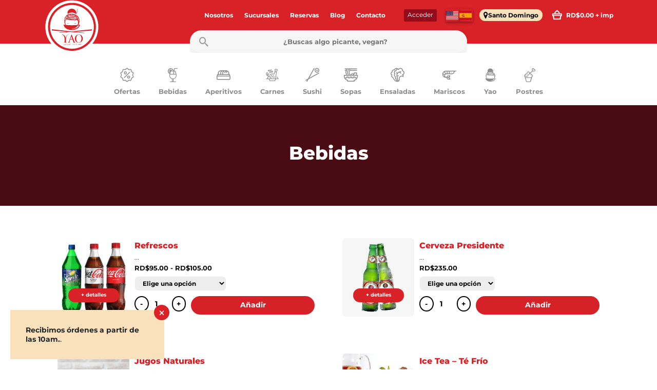

--- FILE ---
content_type: text/html; charset=UTF-8
request_url: https://yao.com.do/bebidas/
body_size: 26206
content:
<!doctype html>
<html lang="es" class="no-js">

<head>
	<meta charset="UTF-8">
	<title>Bebidas - Restaurantes YAO Asian Cuisine</title>
	<link href="//www.google-analytics.com" rel="dns-prefetch">

	<script>
		(function(w, d, s, l, i) {
			w[l] = w[l] || [];
			w[l].push({
				'gtm.start': new Date().getTime(),
				event: 'gtm.js'
			});
			var f = d.getElementsByTagName(s)[0],
				j = d.createElement(s),
				dl = l != 'dataLayer' ? '&l=' + l : '';
			j.async = true;
			j.src =
				'https://www.googletagmanager.com/gtm.js?id=' + i + dl;
			f.parentNode.insertBefore(j, f);
		})(window, document, 'script', 'dataLayer', 'GTM-5SSS7JZ');
	</script>


	<meta http-equiv="X-UA-Compatible" content="IE=edge,chrome=1">
	<meta name="viewport" content="width=device-width, initial-scale=1" />

	<!-- <meta name="viewport" content="viewport-fit=cover, width=device-width, initial-scale=1.0, minimum-scale=1.0, maximum-scale=1.0, user-scalable=no" /> -->
	<meta name="facebook-domain-verification" content="lcv5qgo9awupbo5x1gva03bvjdaw0o" />
	    <script defer src="https://cdn.jsdelivr.net/npm/alpinejs-persist@3.x.x/dist/cdn.min.js"></script>
    <script defer src="https://cdn.jsdelivr.net/npm/alpinejs@3.x.x/dist/cdn.min.js"></script>
<meta name='robots' content='index, follow, max-image-preview:large, max-snippet:-1, max-video-preview:-1' />

	<!-- This site is optimized with the Yoast SEO plugin v26.7 - https://yoast.com/wordpress/plugins/seo/ -->
	<title>Bebidas - Restaurantes YAO Asian Cuisine</title>
	<meta name="description" content="Bebidas - Restaurantes YAO Asian Cuisine | lo mejor en gastronomía Asiática con nuestros productos frescos con mejor calidad del mercado" />
	<link rel="canonical" href="https://yao.com.do/bebidas/" />
	<meta property="og:locale" content="es_ES" />
	<meta property="og:type" content="article" />
	<meta property="og:title" content="Bebidas - Restaurantes YAO Asian Cuisine" />
	<meta property="og:description" content="Bebidas - Restaurantes YAO Asian Cuisine | lo mejor en gastronomía Asiática con nuestros productos frescos con mejor calidad del mercado" />
	<meta property="og:url" content="https://yao.com.do/bebidas/" />
	<meta property="og:site_name" content="Restaurantes YAO Asian Cuisine" />
	<meta property="article:publisher" content="https://www.facebook.com/yaord" />
	<meta property="article:modified_time" content="2023-01-07T05:20:02+00:00" />
	<meta property="og:image" content="https://yao.com.do/wp-content/uploads/2020/05/Slider-Marzo-2020-Cerveza-1110.jpg" />
	<meta property="og:image:width" content="1110" />
	<meta property="og:image:height" content="545" />
	<meta property="og:image:type" content="image/jpeg" />
	<meta name="twitter:card" content="summary_large_image" />
	<meta name="twitter:title" content="Bebidas - Restaurantes YAO Asian Cuisine" />
	<meta name="twitter:description" content="Bebidas - Restaurantes YAO Asian Cuisine | lo mejor en gastronomía Asiática con nuestros productos frescos con mejor calidad del mercado" />
	<meta name="twitter:site" content="@yaord" />
	<script type="application/ld+json" class="yoast-schema-graph">{"@context":"https://schema.org","@graph":[{"@type":"WebPage","@id":"https://yao.com.do/bebidas/","url":"https://yao.com.do/bebidas/","name":"Bebidas - Restaurantes YAO Asian Cuisine","isPartOf":{"@id":"https://yao.com.do/#website"},"datePublished":"2018-11-19T03:30:04+00:00","dateModified":"2023-01-07T05:20:02+00:00","description":"Bebidas - Restaurantes YAO Asian Cuisine | lo mejor en gastronomía Asiática con nuestros productos frescos con mejor calidad del mercado","breadcrumb":{"@id":"https://yao.com.do/bebidas/#breadcrumb"},"inLanguage":"es","potentialAction":[{"@type":"ReadAction","target":["https://yao.com.do/bebidas/"]}]},{"@type":"BreadcrumbList","@id":"https://yao.com.do/bebidas/#breadcrumb","itemListElement":[{"@type":"ListItem","position":1,"name":"Portada","item":"https://yao.com.do/"},{"@type":"ListItem","position":2,"name":"Bebidas"}]},{"@type":"WebSite","@id":"https://yao.com.do/#website","url":"https://yao.com.do/","name":"Restaurantes YAO Asian Cuisine","description":"Cadena de Restaurantes de Comida Asiática (china, japonesa, sushi, thai...)","publisher":{"@id":"https://yao.com.do/#organization"},"potentialAction":[{"@type":"SearchAction","target":{"@type":"EntryPoint","urlTemplate":"https://yao.com.do/?s={search_term_string}"},"query-input":{"@type":"PropertyValueSpecification","valueRequired":true,"valueName":"search_term_string"}}],"inLanguage":"es"},{"@type":"Organization","@id":"https://yao.com.do/#organization","name":"Restaurantes Yao Asian Cuisine","url":"https://yao.com.do/","logo":{"@type":"ImageObject","inLanguage":"es","@id":"https://yao.com.do/#/schema/logo/image/","url":"https://yao.com.do/wp-content/uploads/2019/01/logo.png","contentUrl":"https://yao.com.do/wp-content/uploads/2019/01/logo.png","width":186,"height":186,"caption":"Restaurantes Yao Asian Cuisine"},"image":{"@id":"https://yao.com.do/#/schema/logo/image/"},"sameAs":["https://www.facebook.com/yaord","https://x.com/yaord","http://instagram.com/yaord","https://www.linkedin.com/company/10572216/","https://www.youtube.com/user/RestaurantYao"]}]}</script>
	<!-- / Yoast SEO plugin. -->


<link rel='dns-prefetch' href='//cdnjs.cloudflare.com' />
<link rel='dns-prefetch' href='//ajax.googleapis.com' />
<link rel='dns-prefetch' href='//capi-automation.s3.us-east-2.amazonaws.com' />
<link rel='dns-prefetch' href='//fonts.googleapis.com' />
<link rel='dns-prefetch' href='//stackpath.bootstrapcdn.com' />
<link rel='dns-prefetch' href='//www.googletagmanager.com' />
<link rel="alternate" type="application/rss+xml" title="Restaurantes YAO Asian Cuisine &raquo; Feed" href="https://yao.com.do/feed/" />
<link rel="alternate" type="application/rss+xml" title="Restaurantes YAO Asian Cuisine &raquo; Feed de los comentarios" href="https://yao.com.do/comments/feed/" />
<link rel="alternate" title="oEmbed (JSON)" type="application/json+oembed" href="https://yao.com.do/wp-json/oembed/1.0/embed?url=https%3A%2F%2Fyao.com.do%2Fbebidas%2F" />
<link rel="alternate" title="oEmbed (XML)" type="text/xml+oembed" href="https://yao.com.do/wp-json/oembed/1.0/embed?url=https%3A%2F%2Fyao.com.do%2Fbebidas%2F&#038;format=xml" />

<link data-optimized="2" rel="stylesheet" href="https://yao.com.do/wp-content/litespeed/css/0e2481970fb2b3791cba95c7b1e9eb0b.css?ver=88493" />























<link rel='stylesheet' id='style-css-css' href='https://yao.com.do/wp-content/themes/yao2023/style.css?ver=1768070943' media='all' />








<script type="text/template" id="tmpl-variation-template">
	<div class="woocommerce-variation-description">{{{ data.variation.variation_description }}}</div>
	<div class="woocommerce-variation-price">{{{ data.variation.price_html }}}</div>
	<div class="woocommerce-variation-availability">{{{ data.variation.availability_html }}}</div>
</script>
<script type="text/template" id="tmpl-unavailable-variation-template">
	<p>Lo siento, este producto no está disponible. Por favor, elige otra combinación.</p>
</script>
<script src="https://yao.com.do/wp-includes/js/jquery/jquery.min.js?ver=3.7.1" id="jquery-core-js"></script>
<script src="https://yao.com.do/wp-includes/js/jquery/jquery-migrate.min.js?ver=3.4.1" id="jquery-migrate-js"></script>
<script id="jquery-js-after">
					function optimocha_getCookie(name) {
						var v = document.cookie.match("(^|;) ?" + name + "=([^;]*)(;|$)");
						return v ? v[2] : null;
					}

					function optimocha_check_wc_cart_script() {
					var cart_src = "https://yao.com.do/wp-content/plugins/woocommerce/assets/js/frontend/cart-fragments.min.js";
					var script_id = "optimocha_loaded_wc_cart_fragments";

						if( document.getElementById(script_id) !== null ) {
							return false;
						}

						if( optimocha_getCookie("woocommerce_cart_hash") ) {
							var script = document.createElement("script");
							script.id = script_id;
							script.src = cart_src;
							script.async = true;
							document.head.appendChild(script);
						}
					}

					optimocha_check_wc_cart_script();
					document.addEventListener("click", function(){setTimeout(optimocha_check_wc_cart_script,1000);});
					
//# sourceURL=jquery-js-after
</script>
<script id="gtmkit-js-before" data-cfasync="false" data-nowprocket="" data-cookieconsent="ignore">
		window.gtmkit_settings = {"datalayer_name":"dataLayer","console_log":false,"wc":{"use_sku":true,"pid_prefix":"","add_shipping_info":{"config":1},"add_payment_info":{"config":1},"view_item":{"config":1},"view_item_list":{"config":0},"wishlist":false,"css_selectors":{"product_list_select_item":".products .product:not(.product-category) a:not(.add_to_cart_button.ajax_add_to_cart,.add_to_wishlist),.wc-block-grid__products li:not(.product-category) a:not(.add_to_cart_button.ajax_add_to_cart,.add_to_wishlist),.woocommerce-grouped-product-list-item__label a:not(.add_to_wishlist)","product_list_element":".product,.wc-block-grid__product","product_list_exclude":"","product_list_add_to_cart":".add_to_cart_button.ajax_add_to_cart:not(.single_add_to_cart_button)"},"text":{"wp-block-handpicked-products":"Productos seleccionados","wp-block-product-best-sellers":"M\u00e1s vendidos","wp-block-product-category":"Categor\u00edas de productos","wp-block-product-new":"Nuevos productos","wp-block-product-on-sale":"Productos en oferta","wp-block-products-by-attribute":"Productos por atributo","wp-block-product-tag":"Etiquetas de productos","wp-block-product-top-rated":"Productos mejor valorados","shipping-tier-not-found":"No se encontr\u00f3 el m\u00e9todo de env\u00edo","payment-method-not-found":"M\u00e9todo de pago no encontrado"}}};
		window.gtmkit_data = {"wc":{"currency":"DOP","is_cart":false,"is_checkout":false,"blocks":{}}};
		window.dataLayer = window.dataLayer || [];
				
//# sourceURL=gtmkit-js-before
</script>
<script src="https://yao.com.do/wp-includes/js/underscore.min.js?ver=1.13.7" id="underscore-js"></script>
<script id="wp-util-js-extra">
var _wpUtilSettings = {"ajax":{"url":"/wp-admin/admin-ajax.php"}};
//# sourceURL=wp-util-js-extra
</script>
<script src="https://yao.com.do/wp-includes/js/wp-util.min.js?ver=766aae87c76f5c3ab50ef798c4524f96" id="wp-util-js"></script>
<script src="https://yao.com.do/wp-content/plugins/woocommerce/assets/js/jquery-blockui/jquery.blockUI.min.js?ver=2.7.0-wc.10.4.3" id="wc-jquery-blockui-js" data-wp-strategy="defer"></script>
<script id="wc-add-to-cart-js-extra">
var wc_add_to_cart_params = {"ajax_url":"/wp-admin/admin-ajax.php","wc_ajax_url":"/?wc-ajax=%%endpoint%%","i18n_view_cart":"Ver carrito","cart_url":"https://yao.com.do/tu-orden/","is_cart":"","cart_redirect_after_add":"no"};
//# sourceURL=wc-add-to-cart-js-extra
</script>
<script src="https://yao.com.do/wp-content/plugins/woocommerce/assets/js/frontend/add-to-cart.min.js?ver=10.4.3" id="wc-add-to-cart-js" defer data-wp-strategy="defer"></script>
<script src="https://yao.com.do/wp-content/plugins/woocommerce/assets/js/js-cookie/js.cookie.min.js?ver=2.1.4-wc.10.4.3" id="wc-js-cookie-js" defer data-wp-strategy="defer"></script>
<script id="woocommerce-js-extra">
var woocommerce_params = {"ajax_url":"/wp-admin/admin-ajax.php","wc_ajax_url":"/?wc-ajax=%%endpoint%%","i18n_password_show":"Mostrar contrase\u00f1a","i18n_password_hide":"Ocultar contrase\u00f1a"};
//# sourceURL=woocommerce-js-extra
</script>
<script src="https://yao.com.do/wp-content/plugins/woocommerce/assets/js/frontend/woocommerce.min.js?ver=10.4.3" id="woocommerce-js" defer data-wp-strategy="defer"></script>
<script id="wt-smart-coupon-for-woo-js-extra">
var WTSmartCouponOBJ = {"ajaxurl":"https://yao.com.do/wp-admin/admin-ajax.php","wc_ajax_url":"https://yao.com.do/?wc-ajax=","nonces":{"public":"a0283f750a","apply_coupon":"d093d644b9"},"labels":{"please_wait":"Please wait...","choose_variation":"Please choose a variation","error":"Error !!!"},"shipping_method":[],"payment_method":"","is_cart":""};
//# sourceURL=wt-smart-coupon-for-woo-js-extra
</script>
<script src="https://yao.com.do/wp-content/plugins/wt-smart-coupons-for-woocommerce/public/js/wt-smart-coupon-public.js?ver=2.2.6" id="wt-smart-coupon-for-woo-js"></script>
<script src="https://yao.com.do/wp-content/plugins/woocommerce/assets/js/dompurify/purify.min.js?ver=10.4.3" id="wc-dompurify-js" defer data-wp-strategy="defer"></script>
<script id="gtmkit-container-js-after" data-cfasync="false" data-nowprocket="" data-cookieconsent="ignore">
/* Google Tag Manager */
(function(w,d,s,l,i){w[l]=w[l]||[];w[l].push({'gtm.start':
new Date().getTime(),event:'gtm.js'});var f=d.getElementsByTagName(s)[0],
j=d.createElement(s),dl=l!='dataLayer'?'&l='+l:'';j.async=true;j.src=
'https://www.googletagmanager.com/gtm.js?id='+i+dl;f.parentNode.insertBefore(j,f);
})(window,document,'script','dataLayer','GTM-5SSS7JZ');
/* End Google Tag Manager */

//# sourceURL=gtmkit-container-js-after
</script>
<script src="https://yao.com.do/wp-content/plugins/gtm-kit/assets/integration/woocommerce.js?ver=2.7.0" id="gtmkit-woocommerce-js" defer data-wp-strategy="defer"></script>
<script id="gtmkit-datalayer-js-before" data-cfasync="false" data-nowprocket="" data-cookieconsent="ignore">
const gtmkit_dataLayer_content = {"pageType":"page","permalinkStructure":{"productBase":"\/producto","categoryBase":"categoria-producto","tagBase":"etiqueta-producto","attributeBase":""},"pages":{"cart":"\/tu-orden\/","checkout":"\/facturacion\/","orderReceived":"\/facturacion\/order-received\/","myAccount":"\/mi-cuenta\/"}};
dataLayer.push( gtmkit_dataLayer_content );

//# sourceURL=gtmkit-datalayer-js-before
</script>
<script src="https://ajax.googleapis.com/ajax/libs/jqueryui/1.12.1/jquery-ui.min.js?ver=766aae87c76f5c3ab50ef798c4524f96" id="jquery-ui-js"></script>
<link rel="https://api.w.org/" href="https://yao.com.do/wp-json/" /><link rel="alternate" title="JSON" type="application/json" href="https://yao.com.do/wp-json/wp/v2/pages/9926" /><link rel='shortlink' href='https://yao.com.do/?p=9926' />
<script>var balanceYao = 0;var app = {};

var loader = {
    show: function () {

        //return if  document.querySelector('.loader') == null;
        if (document.querySelector('.loader') == null) {
            return;
        }

        document.querySelector('.loader').classList.remove('hidden');

    },
    hide: function () {

        if (document.querySelector('.loader') == null) {
            return;
        }
        document.querySelector('.loader').classList.add('hidden');
    }

}

app.micuenta = {
    korapoints: balanceYao,
}



// alpine.js x-data for the login form
app.login = function () {
    return {
        username: localStorage.getItem('yao_username'),
        password: localStorage.getItem('yao_password'),
        errors: [],
        login: async function () {

            // return if recaptcha is not checked
            // if (grecaptcha.getResponse() == '') {
            //     toastr.error('Por favor, verifica que no eres un robot.', 'Error', { timeOut: 5000, positionClass: "toast-bottom-center" });
            //     loader.hide();
            //     return;
            // }

            // $ref btn - disable, add loading icon and change text
            let btn = document.querySelector('#login-btn');
            btn.innerHTML = '<i class="fa fa-spinner fa-spin"></i> Conectando...';


            console.log('logiando');


            this.errors = [];

            let response = await fetch('/api/login', {
                method: 'POST',
                headers: {
                    'Content-Type': 'application/json',
                },
                body: JSON.stringify({
                    username: this.username,
                    password: this.password,
                    recaptcha: ""//grecaptcha.getResponse()
                })
            });


            let res = await response.json();

            console.log('res', res);

            if (res.success) {

                localStorage.setItem('yao_username', this.username);
                localStorage.setItem('yao_password', this.password);


                console.log('Success', res.data.redirect);
                loader.hide();
                toastr.success(res.data.message, 'Bienvenido', { timeOut: 5000, positionClass: "toast-bottom-center" });

                window.location.href = res.data.redirect;
            } else {

               // grecaptcha.reset();

                loader.hide();

                toastr.error(res.data, 'Error', { timeOut: 5000, positionClass: "toast-bottom-center" });
            }

            btn.innerHTML = 'Entrar';

        }
    }
}




// alpine.js x-data for the registration form
app.registration = function () {
    return {
        username: '',
        password: '',
        confirmPassword: '',
        email: '',

        errors: [],
        register: async function () {

            // return if recaptcha is not checked
            if (grecaptcha.getResponse() == '') {
                toastr.error('Por favor, verifica que no eres un robot.', 'Error', { timeOut: 5000, positionClass: "toast-bottom-center" });

                loader.hide();
                return;
            }

            if (this.password != this.confirmPassword) {
                toastr.error('Las contraseñas no coinciden.', 'Error', { timeOut: 5000, positionClass: "toast-bottom-center" });

                loader.hide();
                return;
            }

            // $ref btn - disable, add loading icon and change text
            let btn = document.querySelector('#register-btn');
            btn.classList.add('disabled');
            btn.innerHTML = '<i class="fas fa-spinner fa-spin"></i> Procesando...';


            console.log('registrando');


            this.errors = [];

            let response = await fetch('/api/register', {
                method: 'POST',
                headers: {
                    'Content-Type': 'application/json',
                },
                body: JSON.stringify({
                    username: this.username,
                    password: this.password,
                    email: this.email,
                    recaptcha: grecaptcha.getResponse()
                })
            });


            let res = await response.json();

            console.log('res', res);

            if (res.success) {
                console.log('Success', res.data.redirect);

                toastr.success(res.data.message, 'Bienvenido', { timeOut: 5000, positionClass: "toast-bottom-center" });

                window.location.href = res.data.redirect;
            } else {

                loader.hide();

                grecaptcha.reset();

                toastr.error(res.data, 'Error', { timeOut: 5000, positionClass: "toast-bottom-center" });
            }

            btn.classList.remove('disabled');
            btn.innerHTML = 'Entrar';

        }
    }
}


app.faceID = function () {


    return {

        paso : 1,

        registrarFaceID: async function () {

            let data = await fetch('/yao-api/get-new-logintoken/', {
                method: 'GET',
            }).then(response => response.json());

            if (data.error) {
                console.log("Error: " + data.error);
                return;
            }

            let secret = data.data;

            let context = this;

            await Fingerprint.registerBiometricSecret({
                description: "Registra tus huellas/FaceID",
                secret: secret,
                invalidateOnEnrollment: true,
                disableBackup: true, // always disabled on Android
            }, function( context ) {

                document.querySelector('.segundo-paso').style.display = 'block';
                document.querySelector('.primer-paso').style.display = 'none';
               
              


                
                console.log("FaceID/TouchID registrado con éxito");
            }, function (error) {
                console.log("Error encotrado: " + error.message);
            });

        }
        
    }
}</script>
    <script>
        document.addEventListener('DOMContentLoaded', function() {
            document.querySelectorAll('.overlay-menu').forEach(function(a) {
                a.addEventListener('click', function() {
                    document.body.classList.remove('menu-mb-active');
                });
            });
        });

    </script>
    
    <!-- Google site verification - Google for WooCommerce -->
<meta name="google-site-verification" content="N3Z74aKmvpNP5ZuJDS5xiCAFdbkT0_xonKKfcfmVEHw" />



  
  <script>
    function selectFirstAddonProduct() {
      console.log('Selecting first adddon');
      jQuery('.wc-pao-required-addon').each(function() {
        jQuery(this).find('input[type="radio"]').first().prop('checked', true);
      });
    }
    jQuery(document).ready(function($) {

      selectFirstAddonProduct();
    });

    //on load

    function scrollToMenuItemActive() {

      //select first  element
      const element = document.querySelector('.sombrilla-cats .trans-3.active');
      if (!element) {
        return;
      }

      element.scrollIntoView({
        behavior: 'smooth',
        block: "nearest",
        inline: "nearest"
      });
    }

    document.addEventListener("DOMContentLoaded", function(event) {
      scrollToMenuItemActive();
    });
  </script>
  


	<noscript><style>.woocommerce-product-gallery{ opacity: 1 !important; }</style></noscript>
	<meta name="generator" content="Elementor 3.34.1; features: e_font_icon_svg, additional_custom_breakpoints; settings: css_print_method-external, google_font-enabled, font_display-swap">
			<script  type="text/javascript">
				!function(f,b,e,v,n,t,s){if(f.fbq)return;n=f.fbq=function(){n.callMethod?
					n.callMethod.apply(n,arguments):n.queue.push(arguments)};if(!f._fbq)f._fbq=n;
					n.push=n;n.loaded=!0;n.version='2.0';n.queue=[];t=b.createElement(e);t.async=!0;
					t.src=v;s=b.getElementsByTagName(e)[0];s.parentNode.insertBefore(t,s)}(window,
					document,'script','https://connect.facebook.net/en_US/fbevents.js');
			</script>
			<!-- WooCommerce Facebook Integration Begin -->
			<script  type="text/javascript">

				fbq('init', '625291927906389', {}, {
    "agent": "woocommerce_2-10.4.3-3.5.15"
});

				document.addEventListener( 'DOMContentLoaded', function() {
					// Insert placeholder for events injected when a product is added to the cart through AJAX.
					document.body.insertAdjacentHTML( 'beforeend', '<div class=\"wc-facebook-pixel-event-placeholder\"></div>' );
				}, false );

			</script>
			<!-- WooCommerce Facebook Integration End -->
						
			<link rel="icon" href="https://yao.com.do/wp-content/uploads/2019/03/cropped-cropped-Yaoicon-1-32x32.jpg" sizes="32x32" />
<link rel="icon" href="https://yao.com.do/wp-content/uploads/2019/03/cropped-cropped-Yaoicon-1-192x192.jpg" sizes="192x192" />
<link rel="apple-touch-icon" href="https://yao.com.do/wp-content/uploads/2019/03/cropped-cropped-Yaoicon-1-180x180.jpg" />
<meta name="msapplication-TileImage" content="https://yao.com.do/wp-content/uploads/2019/03/cropped-cropped-Yaoicon-1-270x270.jpg" />
		
		
	<!-- Google Tag Manager -->

	<!-- End Google Tag Manager -->


	<!-- Google tag (gtag.js) -->
	<script async src="https://www.googletagmanager.com/gtag/js?id=G-DG73ZJYXR9"></script>
	<script>
		window.dataLayer = window.dataLayer || [];

		function gtag() {
			dataLayer.push(arguments);
		}
		gtag('js', new Date());

		gtag('config', 'G-DG73ZJYXR9');
	</script>

</head>

<body class="wp-singular page-template page-template-page-sections page-template-page-sections-php page page-id-9926 wp-theme-yao2023 theme-yao2023 woocommerce-no-js eio-default elementor-default elementor-kit-728795" data-id="9926" x-data>

	<!-- Google Tag Manager (noscript) -->
	<noscript><iframe src="https://www.googletagmanager.com/ns.html?id=GTM-5SSS7JZ"
			height="0" width="0" style="display:none;visibility:hidden"></iframe></noscript>
	<!-- End Google Tag Manager (noscript) -->

			<!-- Popup Open/Close -->
		<div class="popup-close-shop hide">
			<div class="close">&times;</div>
			<div class="close-message"></div>
		</div>
		<!-- end Popup Open/Close -->
	


<div class="install-app-banner d-md-none" x-cloak 
  x-show="!window.cordova"
>
  <div class="app-icon">
    <img src="https://yao.com.do/wp-content/plugins/yaoapp-core/assets/img/icon.webp" alt="Yao App">
  </div>

  <div class="app-info">
    <h3>Descarga Yao APP
    </h3>
    <p>Disfruta de un -10% OFF desde la Yao APP</p>
  </div>

  <div class="app-button">
    <a href="/descargar-app/" class="app-button ">
        Instalar
    </a>

  </div>
</div>


	<!-- Google Tag Manager (noscript) -->
	<noscript><iframe src="https://www.googletagmanager.com/ns.html?id=GTM-WW3HB9" height="0" width="0" style="display:none;visibility:hidden"></iframe></noscript>
	<!-- End Google Tag Manager (noscript) -->

	<!-- header -->
	<header class="header clear" role="banner">

		<div class="container">
			<div class="row">
				<div class="col-md-12 d-flex justify-content-between">

					<!-- menu mb -->
					<div class="menu-mb d-sm-block d-md-none">
						<i class="icon-bar"></i>
					</div>
					<!-- end menu mb -->

					<!-- logo -->
					<div class="logo web">
						<a href="https://yao.com.do">
							<!-- svg logo - toddmotto.com/mastering-svg-use-for-a-retina-web-fallbacks-with-png-script -->
							<img src="https://yao.com.do/wp-content/themes/yao2023/img/logo-yao-asian-cousine-republica-dominicana.svg" width="100%" alt="Logo" class="logo-img">
						</a>
					</div>
					<!-- /logo -->
					<!-- 		
					<div class="wrap-link">
						<a href="#" target="_blank" class="underline">Sobre Yao Asian Cuisine</a>
					</div> -->

					<div class="wrap-right">
						<div class="wrap-menu-links d-none d-md-block">
							<div class="menu-top-menu-container"><ul id="menu-top-menu" class="menu"><li id="menu-item-656041" class="hide-mobile menu-item menu-item-type-custom menu-item-object-custom menu-item-656041"><a target="_blank" href="https://yao.restaurant/nosotros/?ref=yao.com.do">Nosotros</a></li>
<li id="menu-item-656042" class="menu-item menu-item-type-custom menu-item-object-custom menu-item-656042"><a target="_blank" href="https://yao.restaurant/sucursales/?ref=yao.com.do">Sucursales</a></li>
<li id="menu-item-656043" class="menu-item menu-item-type-custom menu-item-object-custom menu-item-656043"><a target="_blank" href="https://yao.restaurant/reservas/?ref=yao.com.do">Reservas</a></li>
<li id="menu-item-656044" class="menu-item menu-item-type-custom menu-item-object-custom menu-item-656044"><a target="_blank" href="/blog/">Blog</a></li>
<li id="menu-item-656045" class="hide-mobile menu-item menu-item-type-custom menu-item-object-custom menu-item-656045"><a target="_blank" href="https://yao.restaurant/contacto/?ref=yao.com.do">Contacto</a></li>
</ul></div>						</div>


						<div class="account-details">

															<div class="hi login">

									<a href="https://yao.com.do/mi-cuenta/" class="btn dropdown-toggle">
										Acceder									</a>
								</div>
							
							<div class="gtranslate_wrapper" id="gt-wrapper-16332828"></div>						</div>
						<div class="wrap-btn-zone" data-country="Santo Domingo">
    <a href="#" class="trans-3"><i class="fa fa-map-marker"></i><span class="txt">Santo Domingo</span>
    </a>
</div>
												<div class="wrap-cart-btn">
							<a href="https://yao.com.do/tu-orden/" class="btn-cart trans-3" title="Ver mi orden"><i class="icon-carrito"></i>

								<div class="d-sm-none d-none d-md-block total">
									<div class="cart-total-top"><span class="woocommerce-Price-amount amount"><bdi><span class="woocommerce-Price-currencySymbol">RD&#36;</span>0.00</bdi></span> + imp</div>
								</div>
							</a>
						</div>
						

					</div>

				</div>
			</div>
			<div class="row">
				<div class="col-md-12">
					<div class="top-search">
						<div class="aws-container" data-url="/?wc-ajax=aws_action" data-siteurl="https://yao.com.do" data-lang="" data-show-loader="true" data-show-more="false" data-show-page="false" data-ajax-search="true" data-show-clear="true" data-mobile-screen="false" data-use-analytics="true" data-min-chars="1" data-buttons-order="1" data-timeout="300" data-is-mobile="false" data-page-id="9926" data-tax="" ><form class="aws-search-form" action="https://yao.com.do/" method="get" role="search" ><div class="aws-wrapper"><label class="aws-search-label" for="6965bfa15ba86">¿Buscas algo picante, vegan?</label><input type="search" name="s" id="6965bfa15ba86" value="" class="aws-search-field" placeholder="¿Buscas algo picante, vegan?" autocomplete="off" /><input type="hidden" name="post_type" value="product"><input type="hidden" name="type_aws" value="true"><div class="aws-search-clear"><span>×</span></div><div class="aws-loader"></div></div></form></div>					</div>
				</div>
			</div>
		</div>

	</header>
	<!-- /header -->
	

	<div class="overlay-menu"><i class="close">&times;</i></div>
	<div class="mb-pane-menu d-block d-md-hidden">
		<div class="wrap-top">
			<!-- logo -->
			<div class="logo web">
				<a href="https://yao.com.do">
					<!-- svg logo - toddmotto.com/mastering-svg-use-for-a-retina-web-fallbacks-with-png-script -->
					<img src="https://yao.com.do/wp-content/themes/yao2023/img/logo-yao-asian-cousine-republica-dominicana.svg" width="100%" alt="Logo" class="logo-img">
				</a>
			</div>
			<!-- /logo -->

			<div class="wrap-text font-weight-bolder">
				Yao Asian Cuisine			</div>


			<span class="menu-label">Menú</span>
		</div>
		<nav class="cats">

			<ul>

									<li>
						<a href="https://yao.com.do/categoria-producto/ofertas/" class="trans-3">
							<i class="icon-percent2"></i>
							<span>Ofertas</span>
						</a>
					</li>
									<li>
						<a href="https://yao.com.do/categoria-producto/bebidas/" class="trans-3">
							<i class="icon-cocktail"></i>
							<span>Bebidas</span>
						</a>
					</li>
									<li>
						<a href="https://yao.com.do/categoria-producto/aperitivos/" class="trans-3">
							<i class="icon-dumpling"></i>
							<span>Aperitivos</span>
						</a>
					</li>
									<li>
						<a href="https://yao.com.do/categoria-producto/carnes/" class="trans-3">
							<i class="icon-carnes"></i>
							<span>Carnes</span>
						</a>
					</li>
									<li>
						<a href="https://yao.com.do/categoria-producto/sushi/" class="trans-3">
							<i class="icon-sushi"></i>
							<span>Sushi</span>
						</a>
					</li>
									<li>
						<a href="https://yao.com.do/categoria-producto/sopas/" class="trans-3">
							<i class="icon-noodles"></i>
							<span>Sopas</span>
						</a>
					</li>
									<li>
						<a href="https://yao.com.do/categoria-producto/ensaladas/" class="trans-3">
							<i class="icon-salad"></i>
							<span>Ensaladas</span>
						</a>
					</li>
									<li>
						<a href="https://yao.com.do/categoria-producto/pescados-y-mariscos/" class="trans-3">
							<i class="icon-prawn"></i>
							<span>Mariscos</span>
						</a>
					</li>
									<li>
						<a href="https://yao.com.do/categoria-producto/yao/" class="trans-3">
							<i class="icon-especialidadesyao"></i>
							<span>Yao</span>
						</a>
					</li>
									<li>
						<a href="https://yao.com.do/categoria-producto/postres/" class="trans-3">
							<i class="icon-postres"></i>
							<span>Postres</span>
						</a>
					</li>
							</ul>
		</nav>
		<div class="wrap-menu-links d-block d-md-none">
			<div class="menu-top-menu-container"><ul id="menu-top-menu-1" class="menu"><li class="hide-mobile menu-item menu-item-type-custom menu-item-object-custom menu-item-656041"><a target="_blank" href="https://yao.restaurant/nosotros/?ref=yao.com.do">Nosotros</a></li>
<li class="menu-item menu-item-type-custom menu-item-object-custom menu-item-656042"><a target="_blank" href="https://yao.restaurant/sucursales/?ref=yao.com.do">Sucursales</a></li>
<li class="menu-item menu-item-type-custom menu-item-object-custom menu-item-656043"><a target="_blank" href="https://yao.restaurant/reservas/?ref=yao.com.do">Reservas</a></li>
<li class="menu-item menu-item-type-custom menu-item-object-custom menu-item-656044"><a target="_blank" href="/blog/">Blog</a></li>
<li class="hide-mobile menu-item menu-item-type-custom menu-item-object-custom menu-item-656045"><a target="_blank" href="https://yao.restaurant/contacto/?ref=yao.com.do">Contacto</a></li>
</ul></div>		</div>
		<div class="bottom-info">
			<a href="https://yao.restaurant/" target="_blank" class="about btn ">+ sobre YAO Asian Cuisine</a>
			<div class="tels">
				<div>
					<a href="tel:+18094722011" class="font-weight-bolder"><i class="icon-phone"></i> Servicio al cliente</a>
				</div>
				

			</div>
		</div>
		<!-- end botton info -->
	</div>

	<main role="main" class="main-container">



		<div class="container">
			<div class="row">
				<div class="col-md-12">
					<!-- section -->

					<!-- yao cats -->
					<div class="wrap-content-cats d-none d-md-block ">
						<nav class="cats">
							<ul>

																	<li>
										<a href="https://yao.com.do/categoria-producto/ofertas/" class="trans-3 ">
											<i class="icon-percent2"></i>
											<span>Ofertas</span>
										</a>
									</li>
																	<li>
										<a href="https://yao.com.do/categoria-producto/bebidas/" class="trans-3 ">
											<i class="icon-cocktail"></i>
											<span>Bebidas</span>
										</a>
									</li>
																	<li>
										<a href="https://yao.com.do/categoria-producto/aperitivos/" class="trans-3 ">
											<i class="icon-dumpling"></i>
											<span>Aperitivos</span>
										</a>
									</li>
																	<li>
										<a href="https://yao.com.do/categoria-producto/carnes/" class="trans-3 ">
											<i class="icon-carnes"></i>
											<span>Carnes</span>
										</a>
									</li>
																	<li>
										<a href="https://yao.com.do/categoria-producto/sushi/" class="trans-3 ">
											<i class="icon-sushi"></i>
											<span>Sushi</span>
										</a>
									</li>
																	<li>
										<a href="https://yao.com.do/categoria-producto/sopas/" class="trans-3 ">
											<i class="icon-noodles"></i>
											<span>Sopas</span>
										</a>
									</li>
																	<li>
										<a href="https://yao.com.do/categoria-producto/ensaladas/" class="trans-3 ">
											<i class="icon-salad"></i>
											<span>Ensaladas</span>
										</a>
									</li>
																	<li>
										<a href="https://yao.com.do/categoria-producto/pescados-y-mariscos/" class="trans-3 ">
											<i class="icon-prawn"></i>
											<span>Mariscos</span>
										</a>
									</li>
																	<li>
										<a href="https://yao.com.do/categoria-producto/yao/" class="trans-3 ">
											<i class="icon-especialidadesyao"></i>
											<span>Yao</span>
										</a>
									</li>
																	<li>
										<a href="https://yao.com.do/categoria-producto/postres/" class="trans-3 ">
											<i class="icon-postres"></i>
											<span>Postres</span>
										</a>
									</li>
															</ul>
						</nav>
					</div>
					<!-- end yao cats -->

					</div>
</div>
</div>
<!-- Closing the container temporary -->
<div class="heading-hero with-image" style="background-image: url('')">
	<div class="container">
		<div class="row">
			<div class="col-md-12">
				<h1>Bebidas</h1>
				<div class="desc">
									</div>
			</div>
		</div>
	</div>
</div>
<div class="container">
	<div class="row">
		<div class="col-md-12">
			

			<div class="wrapper">
				<div class="woocommerce columns-4 ">
<ul class="products row  auto-clear">



    

<li class="sombrilla-loop col-12 col-md-6 p-0 p-md-5 product type-product post-8479 status-publish first instock product_cat-bebidas product_tag-bebida product_tag-bebidas product_tag-coca-cola product_tag-coke product_tag-cold product_tag-cold-drinks product_tag-drink product_tag-drinks product_tag-red product_tag-refresco product_tag-rojo product_tag-seven product_tag-soda product_tag-sprite has-post-thumbnail taxable shipping-taxable purchasable product-type-variable">
	<div class="product-image"><a href="#" title="Refrescos" data-product_id="8479" class="quick-view-button button"><span></span>+ detalles</a><a href="https://yao.com.do/producto/refrescos/" class="woocommerce-LoopProduct-link woocommerce-loop-product__link"><img fetchpriority="high" width="300" height="300" src="https://yao.com.do/wp-content/uploads/2018/01/RefrescosVariedad-1-300x300.jpg" class="attachment-woocommerce_thumbnail size-woocommerce_thumbnail" alt="Refrescos" decoding="async" srcset="https://yao.com.do/wp-content/uploads/2018/01/RefrescosVariedad-1-300x300.jpg 300w, https://yao.com.do/wp-content/uploads/2018/01/RefrescosVariedad-1-100x100.jpg 100w, https://yao.com.do/wp-content/uploads/2018/01/RefrescosVariedad-1-600x600.jpg 600w, https://yao.com.do/wp-content/uploads/2018/01/RefrescosVariedad-1-150x150.jpg 150w, https://yao.com.do/wp-content/uploads/2018/01/RefrescosVariedad-1-768x768.jpg 768w, https://yao.com.do/wp-content/uploads/2018/01/RefrescosVariedad-1-1024x1024.jpg 1024w, https://yao.com.do/wp-content/uploads/2018/01/RefrescosVariedad-1-1080x1080.jpg 1080w, https://yao.com.do/wp-content/uploads/2018/01/RefrescosVariedad-1-20x20.jpg 20w, https://yao.com.do/wp-content/uploads/2018/01/RefrescosVariedad-1.jpg 1200w" sizes="(max-width: 300px) 100vw, 300px" /></div><div class="product-info"><a href="https://yao.com.do/producto/refrescos/" class=""><h2 class="woocommerce-loop-product__title">Refrescos</h2></a><div><small>...</small></div>
	<span class="price"><span class="wcpbc-price wcpbc-price-8479 loading" data-product-id="8479"><span class="woocommerce-Price-amount amount" aria-hidden="true"><bdi><span class="woocommerce-Price-currencySymbol">RD&#36;</span>95.00</bdi></span> <span aria-hidden="true">-</span> <span class="woocommerce-Price-amount amount" aria-hidden="true"><bdi><span class="woocommerce-Price-currencySymbol">RD&#36;</span>105.00</bdi></span><span class="screen-reader-text">Rango de precios: desde RD&#36;95.00 hasta RD&#36;105.00</span><span class="wcpbc-placeholder -dots"></span></span></span>
</a><a href="#" title="Refrescos" data-product_id="8479" class="quick-view-button button"><span></span>+ detalles</a><span class="gtmkit_product_data" style="display:none;visibility:hidden" data-gtmkit_product_id="8479" data-gtmkit_product_data="{&quot;id&quot;:&quot;803399&quot;,&quot;item_id&quot;:&quot;803399&quot;,&quot;item_name&quot;:&quot;Refrescos&quot;,&quot;currency&quot;:&quot;DOP&quot;,&quot;price&quot;:95,&quot;item_brand&quot;:&quot;&quot;,&quot;google_business_vertical&quot;:&quot;custom&quot;,&quot;item_category&quot;:&quot;Bebidas&quot;,&quot;item_list_name&quot;:&quot;Best Selling Products&quot;,&quot;index&quot;:1}"></span><div id="rp_wcdpd_pricing_table_variation_container" class="rp_wcdpd_pricing_table_variation_container" style="display: none;"></div><script type='text/javascript' style='display: none;' id='rp_wcdpd_promotion_volume_pricing_table_styles_injector'>if (!document.getElementById('rp-wcdpd-promotion-volume-pricing-table-styles')) {var rp_wcdpd_promotion_volume_pricing_table_styles_injector = document.createElement('link');rp_wcdpd_promotion_volume_pricing_table_styles_injector.setAttribute('type', 'text/css');rp_wcdpd_promotion_volume_pricing_table_styles_injector.setAttribute('rel', 'stylesheet');rp_wcdpd_promotion_volume_pricing_table_styles_injector.setAttribute('id', 'rp-wcdpd-promotion-volume-pricing-table-styles');rp_wcdpd_promotion_volume_pricing_table_styles_injector.setAttribute('href', 'https://yao.com.do/wp-content/plugins/wc-dynamic-pricing-and-discounts/extensions/promotion-volume-pricing-table/assets/styles.css?ver=2.4.6');document.head.appendChild(rp_wcdpd_promotion_volume_pricing_table_styles_injector);} document.getElementById('rp_wcdpd_promotion_volume_pricing_table_styles_injector').remove();</script>
<form class="variations_form cart" action="https://yao.com.do/producto/refrescos/" method="post" enctype='multipart/form-data' data-product_id="8479" data-product_variations="[{&quot;attributes&quot;:{&quot;attribute_pa_sabor&quot;:&quot;sprite-12oz&quot;},&quot;availability_html&quot;:&quot;&quot;,&quot;backorders_allowed&quot;:false,&quot;dimensions&quot;:{&quot;length&quot;:&quot;&quot;,&quot;width&quot;:&quot;&quot;,&quot;height&quot;:&quot;&quot;},&quot;dimensions_html&quot;:&quot;N\/D&quot;,&quot;display_price&quot;:95,&quot;display_regular_price&quot;:95,&quot;image&quot;:{&quot;title&quot;:&quot;Sprite 12oz&quot;,&quot;caption&quot;:&quot;&quot;,&quot;url&quot;:&quot;https:\/\/yao.com.do\/wp-content\/uploads\/2024\/12\/Sprite-12oz.jpg&quot;,&quot;alt&quot;:&quot;Sprite 12oz&quot;,&quot;src&quot;:&quot;https:\/\/yao.com.do\/wp-content\/uploads\/2024\/12\/Sprite-12oz-600x600.jpg&quot;,&quot;srcset&quot;:&quot;https:\/\/yao.com.do\/wp-content\/uploads\/2024\/12\/Sprite-12oz-600x600.jpg 600w, https:\/\/yao.com.do\/wp-content\/uploads\/2024\/12\/Sprite-12oz-300x300.jpg 300w, https:\/\/yao.com.do\/wp-content\/uploads\/2024\/12\/Sprite-12oz-150x150.jpg 150w, https:\/\/yao.com.do\/wp-content\/uploads\/2024\/12\/Sprite-12oz-768x768.jpg 768w, https:\/\/yao.com.do\/wp-content\/uploads\/2024\/12\/Sprite-12oz-100x100.jpg 100w, https:\/\/yao.com.do\/wp-content\/uploads\/2024\/12\/Sprite-12oz.jpg 1024w&quot;,&quot;sizes&quot;:&quot;(max-width: 600px) 100vw, 600px&quot;,&quot;full_src&quot;:&quot;https:\/\/yao.com.do\/wp-content\/uploads\/2024\/12\/Sprite-12oz.jpg&quot;,&quot;full_src_w&quot;:1024,&quot;full_src_h&quot;:1024,&quot;gallery_thumbnail_src&quot;:&quot;https:\/\/yao.com.do\/wp-content\/uploads\/2024\/12\/Sprite-12oz-100x100.jpg&quot;,&quot;gallery_thumbnail_src_w&quot;:100,&quot;gallery_thumbnail_src_h&quot;:100,&quot;thumb_src&quot;:&quot;https:\/\/yao.com.do\/wp-content\/uploads\/2024\/12\/Sprite-12oz-300x300.jpg&quot;,&quot;thumb_src_w&quot;:300,&quot;thumb_src_h&quot;:300,&quot;src_w&quot;:600,&quot;src_h&quot;:600},&quot;image_id&quot;:741917,&quot;is_downloadable&quot;:false,&quot;is_in_stock&quot;:true,&quot;is_purchasable&quot;:true,&quot;is_sold_individually&quot;:&quot;no&quot;,&quot;is_virtual&quot;:false,&quot;max_qty&quot;:&quot;&quot;,&quot;min_qty&quot;:1,&quot;price_html&quot;:&quot;&lt;span class=\&quot;price\&quot;&gt;&lt;span class=\&quot;wcpbc-price wcpbc-price-741916 loading\&quot; data-product-id=\&quot;741916\&quot;&gt;&lt;span class=\&quot;woocommerce-Price-amount amount\&quot;&gt;&lt;bdi&gt;&lt;span class=\&quot;woocommerce-Price-currencySymbol\&quot;&gt;RD&amp;#36;&lt;\/span&gt;95.00&lt;\/bdi&gt;&lt;\/span&gt;&lt;span class=\&quot;wcpbc-placeholder -dots\&quot;&gt;&lt;\/span&gt;&lt;\/span&gt;&lt;\/span&gt;&quot;,&quot;sku&quot;:&quot;4464&quot;,&quot;variation_description&quot;:&quot;&quot;,&quot;variation_id&quot;:741916,&quot;variation_is_active&quot;:true,&quot;variation_is_visible&quot;:true,&quot;weight&quot;:&quot;&quot;,&quot;weight_html&quot;:&quot;N\/D&quot;,&quot;input_value&quot;:1},{&quot;attributes&quot;:{&quot;attribute_pa_sabor&quot;:&quot;coca-cola-12oz&quot;},&quot;availability_html&quot;:&quot;&quot;,&quot;backorders_allowed&quot;:false,&quot;dimensions&quot;:{&quot;length&quot;:&quot;&quot;,&quot;width&quot;:&quot;&quot;,&quot;height&quot;:&quot;&quot;},&quot;dimensions_html&quot;:&quot;N\/D&quot;,&quot;display_price&quot;:95,&quot;display_regular_price&quot;:95,&quot;image&quot;:{&quot;title&quot;:&quot;coca cola 12oz&quot;,&quot;caption&quot;:&quot;&quot;,&quot;url&quot;:&quot;https:\/\/yao.com.do\/wp-content\/uploads\/2024\/12\/coca-cola-12oz.jpg&quot;,&quot;alt&quot;:&quot;Coca cola 12oz&quot;,&quot;src&quot;:&quot;https:\/\/yao.com.do\/wp-content\/uploads\/2024\/12\/coca-cola-12oz-600x601.jpg&quot;,&quot;srcset&quot;:&quot;https:\/\/yao.com.do\/wp-content\/uploads\/2024\/12\/coca-cola-12oz-600x601.jpg 600w, https:\/\/yao.com.do\/wp-content\/uploads\/2024\/12\/coca-cola-12oz-300x300.jpg 300w, https:\/\/yao.com.do\/wp-content\/uploads\/2024\/12\/coca-cola-12oz-150x150.jpg 150w, https:\/\/yao.com.do\/wp-content\/uploads\/2024\/12\/coca-cola-12oz-768x769.jpg 768w, https:\/\/yao.com.do\/wp-content\/uploads\/2024\/12\/coca-cola-12oz-100x100.jpg 100w, https:\/\/yao.com.do\/wp-content\/uploads\/2024\/12\/coca-cola-12oz.jpg 999w&quot;,&quot;sizes&quot;:&quot;(max-width: 600px) 100vw, 600px&quot;,&quot;full_src&quot;:&quot;https:\/\/yao.com.do\/wp-content\/uploads\/2024\/12\/coca-cola-12oz.jpg&quot;,&quot;full_src_w&quot;:999,&quot;full_src_h&quot;:1000,&quot;gallery_thumbnail_src&quot;:&quot;https:\/\/yao.com.do\/wp-content\/uploads\/2024\/12\/coca-cola-12oz-100x100.jpg&quot;,&quot;gallery_thumbnail_src_w&quot;:100,&quot;gallery_thumbnail_src_h&quot;:100,&quot;thumb_src&quot;:&quot;https:\/\/yao.com.do\/wp-content\/uploads\/2024\/12\/coca-cola-12oz-300x300.jpg&quot;,&quot;thumb_src_w&quot;:300,&quot;thumb_src_h&quot;:300,&quot;src_w&quot;:600,&quot;src_h&quot;:601},&quot;image_id&quot;:741910,&quot;is_downloadable&quot;:false,&quot;is_in_stock&quot;:true,&quot;is_purchasable&quot;:true,&quot;is_sold_individually&quot;:&quot;no&quot;,&quot;is_virtual&quot;:false,&quot;max_qty&quot;:&quot;&quot;,&quot;min_qty&quot;:1,&quot;price_html&quot;:&quot;&lt;span class=\&quot;price\&quot;&gt;&lt;span class=\&quot;wcpbc-price wcpbc-price-741909 loading\&quot; data-product-id=\&quot;741909\&quot;&gt;&lt;span class=\&quot;woocommerce-Price-amount amount\&quot;&gt;&lt;bdi&gt;&lt;span class=\&quot;woocommerce-Price-currencySymbol\&quot;&gt;RD&amp;#36;&lt;\/span&gt;95.00&lt;\/bdi&gt;&lt;\/span&gt;&lt;span class=\&quot;wcpbc-placeholder -dots\&quot;&gt;&lt;\/span&gt;&lt;\/span&gt;&lt;\/span&gt;&quot;,&quot;sku&quot;:&quot;4173&quot;,&quot;variation_description&quot;:&quot;&quot;,&quot;variation_id&quot;:741909,&quot;variation_is_active&quot;:true,&quot;variation_is_visible&quot;:true,&quot;weight&quot;:&quot;&quot;,&quot;weight_html&quot;:&quot;N\/D&quot;,&quot;input_value&quot;:1},{&quot;attributes&quot;:{&quot;attribute_pa_sabor&quot;:&quot;cocacola&quot;},&quot;availability_html&quot;:&quot;&quot;,&quot;backorders_allowed&quot;:false,&quot;dimensions&quot;:{&quot;length&quot;:&quot;&quot;,&quot;width&quot;:&quot;&quot;,&quot;height&quot;:&quot;&quot;},&quot;dimensions_html&quot;:&quot;N\/D&quot;,&quot;display_price&quot;:105,&quot;display_regular_price&quot;:105,&quot;image&quot;:{&quot;title&quot;:&quot;CocacolaNormal&quot;,&quot;caption&quot;:&quot;&quot;,&quot;url&quot;:&quot;https:\/\/yao.com.do\/wp-content\/uploads\/2019\/01\/CocacolaNormal-3.jpg&quot;,&quot;alt&quot;:&quot;CocacolaNormal&quot;,&quot;src&quot;:&quot;https:\/\/yao.com.do\/wp-content\/uploads\/2019\/01\/CocacolaNormal-3-600x600.jpg&quot;,&quot;srcset&quot;:&quot;https:\/\/yao.com.do\/wp-content\/uploads\/2019\/01\/CocacolaNormal-3-600x600.jpg 600w, https:\/\/yao.com.do\/wp-content\/uploads\/2019\/01\/CocacolaNormal-3-300x300.jpg 300w, https:\/\/yao.com.do\/wp-content\/uploads\/2019\/01\/CocacolaNormal-3-100x100.jpg 100w, https:\/\/yao.com.do\/wp-content\/uploads\/2019\/01\/CocacolaNormal-3-150x150.jpg 150w, https:\/\/yao.com.do\/wp-content\/uploads\/2019\/01\/CocacolaNormal-3-768x768.jpg 768w, https:\/\/yao.com.do\/wp-content\/uploads\/2019\/01\/CocacolaNormal-3-20x20.jpg 20w, https:\/\/yao.com.do\/wp-content\/uploads\/2019\/01\/CocacolaNormal-3.jpg 800w&quot;,&quot;sizes&quot;:&quot;(max-width: 600px) 100vw, 600px&quot;,&quot;full_src&quot;:&quot;https:\/\/yao.com.do\/wp-content\/uploads\/2019\/01\/CocacolaNormal-3.jpg&quot;,&quot;full_src_w&quot;:800,&quot;full_src_h&quot;:800,&quot;gallery_thumbnail_src&quot;:&quot;https:\/\/yao.com.do\/wp-content\/uploads\/2019\/01\/CocacolaNormal-3-100x100.jpg&quot;,&quot;gallery_thumbnail_src_w&quot;:100,&quot;gallery_thumbnail_src_h&quot;:100,&quot;thumb_src&quot;:&quot;https:\/\/yao.com.do\/wp-content\/uploads\/2019\/01\/CocacolaNormal-3-300x300.jpg&quot;,&quot;thumb_src_w&quot;:300,&quot;thumb_src_h&quot;:300,&quot;src_w&quot;:600,&quot;src_h&quot;:600},&quot;image_id&quot;:24967,&quot;is_downloadable&quot;:false,&quot;is_in_stock&quot;:true,&quot;is_purchasable&quot;:true,&quot;is_sold_individually&quot;:&quot;no&quot;,&quot;is_virtual&quot;:false,&quot;max_qty&quot;:&quot;&quot;,&quot;min_qty&quot;:1,&quot;price_html&quot;:&quot;&lt;span class=\&quot;price\&quot;&gt;&lt;span class=\&quot;wcpbc-price wcpbc-price-8480 loading\&quot; data-product-id=\&quot;8480\&quot;&gt;&lt;span class=\&quot;woocommerce-Price-amount amount\&quot;&gt;&lt;bdi&gt;&lt;span class=\&quot;woocommerce-Price-currencySymbol\&quot;&gt;RD&amp;#36;&lt;\/span&gt;105.00&lt;\/bdi&gt;&lt;\/span&gt;&lt;span class=\&quot;wcpbc-placeholder -dots\&quot;&gt;&lt;\/span&gt;&lt;\/span&gt;&lt;\/span&gt;&quot;,&quot;sku&quot;:&quot;4829&quot;,&quot;variation_description&quot;:&quot;&quot;,&quot;variation_id&quot;:8480,&quot;variation_is_active&quot;:true,&quot;variation_is_visible&quot;:true,&quot;weight&quot;:&quot;&quot;,&quot;weight_html&quot;:&quot;N\/D&quot;,&quot;input_value&quot;:1},{&quot;attributes&quot;:{&quot;attribute_pa_sabor&quot;:&quot;coca-cola-ligera&quot;},&quot;availability_html&quot;:&quot;&quot;,&quot;backorders_allowed&quot;:false,&quot;dimensions&quot;:{&quot;length&quot;:&quot;&quot;,&quot;width&quot;:&quot;&quot;,&quot;height&quot;:&quot;&quot;},&quot;dimensions_html&quot;:&quot;N\/D&quot;,&quot;display_price&quot;:105,&quot;display_regular_price&quot;:105,&quot;image&quot;:{&quot;title&quot;:&quot;CocacolaDIET&quot;,&quot;caption&quot;:&quot;&quot;,&quot;url&quot;:&quot;https:\/\/yao.com.do\/wp-content\/uploads\/2019\/01\/CocacolaDIET-2.jpg&quot;,&quot;alt&quot;:&quot;CocacolaDIET&quot;,&quot;src&quot;:&quot;https:\/\/yao.com.do\/wp-content\/uploads\/2019\/01\/CocacolaDIET-2-600x600.jpg&quot;,&quot;srcset&quot;:&quot;https:\/\/yao.com.do\/wp-content\/uploads\/2019\/01\/CocacolaDIET-2-600x600.jpg 600w, https:\/\/yao.com.do\/wp-content\/uploads\/2019\/01\/CocacolaDIET-2-300x300.jpg 300w, https:\/\/yao.com.do\/wp-content\/uploads\/2019\/01\/CocacolaDIET-2-100x100.jpg 100w, https:\/\/yao.com.do\/wp-content\/uploads\/2019\/01\/CocacolaDIET-2-150x150.jpg 150w, https:\/\/yao.com.do\/wp-content\/uploads\/2019\/01\/CocacolaDIET-2-768x768.jpg 768w, https:\/\/yao.com.do\/wp-content\/uploads\/2019\/01\/CocacolaDIET-2-1024x1024.jpg 1024w, https:\/\/yao.com.do\/wp-content\/uploads\/2019\/01\/CocacolaDIET-2-1080x1080.jpg 1080w, https:\/\/yao.com.do\/wp-content\/uploads\/2019\/01\/CocacolaDIET-2-20x20.jpg 20w, https:\/\/yao.com.do\/wp-content\/uploads\/2019\/01\/CocacolaDIET-2.jpg 1200w&quot;,&quot;sizes&quot;:&quot;(max-width: 600px) 100vw, 600px&quot;,&quot;full_src&quot;:&quot;https:\/\/yao.com.do\/wp-content\/uploads\/2019\/01\/CocacolaDIET-2.jpg&quot;,&quot;full_src_w&quot;:1200,&quot;full_src_h&quot;:1200,&quot;gallery_thumbnail_src&quot;:&quot;https:\/\/yao.com.do\/wp-content\/uploads\/2019\/01\/CocacolaDIET-2-100x100.jpg&quot;,&quot;gallery_thumbnail_src_w&quot;:100,&quot;gallery_thumbnail_src_h&quot;:100,&quot;thumb_src&quot;:&quot;https:\/\/yao.com.do\/wp-content\/uploads\/2019\/01\/CocacolaDIET-2-300x300.jpg&quot;,&quot;thumb_src_w&quot;:300,&quot;thumb_src_h&quot;:300,&quot;src_w&quot;:600,&quot;src_h&quot;:600},&quot;image_id&quot;:11468,&quot;is_downloadable&quot;:false,&quot;is_in_stock&quot;:true,&quot;is_purchasable&quot;:true,&quot;is_sold_individually&quot;:&quot;no&quot;,&quot;is_virtual&quot;:false,&quot;max_qty&quot;:&quot;&quot;,&quot;min_qty&quot;:1,&quot;price_html&quot;:&quot;&lt;span class=\&quot;price\&quot;&gt;&lt;span class=\&quot;wcpbc-price wcpbc-price-8481 loading\&quot; data-product-id=\&quot;8481\&quot;&gt;&lt;span class=\&quot;woocommerce-Price-amount amount\&quot;&gt;&lt;bdi&gt;&lt;span class=\&quot;woocommerce-Price-currencySymbol\&quot;&gt;RD&amp;#36;&lt;\/span&gt;105.00&lt;\/bdi&gt;&lt;\/span&gt;&lt;span class=\&quot;wcpbc-placeholder -dots\&quot;&gt;&lt;\/span&gt;&lt;\/span&gt;&lt;\/span&gt;&quot;,&quot;sku&quot;:&quot;4168&quot;,&quot;variation_description&quot;:&quot;&lt;p&gt;Zero&lt;\/p&gt;\n&quot;,&quot;variation_id&quot;:8481,&quot;variation_is_active&quot;:true,&quot;variation_is_visible&quot;:true,&quot;weight&quot;:&quot;&quot;,&quot;weight_html&quot;:&quot;N\/D&quot;,&quot;input_value&quot;:1},{&quot;attributes&quot;:{&quot;attribute_pa_sabor&quot;:&quot;sprite-16oz&quot;},&quot;availability_html&quot;:&quot;&quot;,&quot;backorders_allowed&quot;:false,&quot;dimensions&quot;:{&quot;length&quot;:&quot;&quot;,&quot;width&quot;:&quot;&quot;,&quot;height&quot;:&quot;&quot;},&quot;dimensions_html&quot;:&quot;N\/D&quot;,&quot;display_price&quot;:105,&quot;display_regular_price&quot;:105,&quot;image&quot;:{&quot;title&quot;:&quot;sinalcohol_sprite&quot;,&quot;caption&quot;:&quot;&quot;,&quot;url&quot;:&quot;https:\/\/yao.com.do\/wp-content\/uploads\/2019\/01\/sinalcohol_sprite-3.jpg&quot;,&quot;alt&quot;:&quot;sinalcohol_sprite&quot;,&quot;src&quot;:&quot;https:\/\/yao.com.do\/wp-content\/uploads\/2019\/01\/sinalcohol_sprite-3-600x600.jpg&quot;,&quot;srcset&quot;:&quot;https:\/\/yao.com.do\/wp-content\/uploads\/2019\/01\/sinalcohol_sprite-3-600x600.jpg 600w, https:\/\/yao.com.do\/wp-content\/uploads\/2019\/01\/sinalcohol_sprite-3-300x300.jpg 300w, https:\/\/yao.com.do\/wp-content\/uploads\/2019\/01\/sinalcohol_sprite-3-100x100.jpg 100w, https:\/\/yao.com.do\/wp-content\/uploads\/2019\/01\/sinalcohol_sprite-3-150x150.jpg 150w, https:\/\/yao.com.do\/wp-content\/uploads\/2019\/01\/sinalcohol_sprite-3-768x768.jpg 768w, https:\/\/yao.com.do\/wp-content\/uploads\/2019\/01\/sinalcohol_sprite-3-1024x1024.jpg 1024w, https:\/\/yao.com.do\/wp-content\/uploads\/2019\/01\/sinalcohol_sprite-3-1080x1080.jpg 1080w, https:\/\/yao.com.do\/wp-content\/uploads\/2019\/01\/sinalcohol_sprite-3-20x20.jpg 20w, https:\/\/yao.com.do\/wp-content\/uploads\/2019\/01\/sinalcohol_sprite-3.jpg 1200w&quot;,&quot;sizes&quot;:&quot;(max-width: 600px) 100vw, 600px&quot;,&quot;full_src&quot;:&quot;https:\/\/yao.com.do\/wp-content\/uploads\/2019\/01\/sinalcohol_sprite-3.jpg&quot;,&quot;full_src_w&quot;:1200,&quot;full_src_h&quot;:1200,&quot;gallery_thumbnail_src&quot;:&quot;https:\/\/yao.com.do\/wp-content\/uploads\/2019\/01\/sinalcohol_sprite-3-100x100.jpg&quot;,&quot;gallery_thumbnail_src_w&quot;:100,&quot;gallery_thumbnail_src_h&quot;:100,&quot;thumb_src&quot;:&quot;https:\/\/yao.com.do\/wp-content\/uploads\/2019\/01\/sinalcohol_sprite-3-300x300.jpg&quot;,&quot;thumb_src_w&quot;:300,&quot;thumb_src_h&quot;:300,&quot;src_w&quot;:600,&quot;src_h&quot;:600},&quot;image_id&quot;:11470,&quot;is_downloadable&quot;:false,&quot;is_in_stock&quot;:true,&quot;is_purchasable&quot;:true,&quot;is_sold_individually&quot;:&quot;no&quot;,&quot;is_virtual&quot;:false,&quot;max_qty&quot;:&quot;&quot;,&quot;min_qty&quot;:1,&quot;price_html&quot;:&quot;&lt;span class=\&quot;price\&quot;&gt;&lt;span class=\&quot;wcpbc-price wcpbc-price-8482 loading\&quot; data-product-id=\&quot;8482\&quot;&gt;&lt;span class=\&quot;woocommerce-Price-amount amount\&quot;&gt;&lt;bdi&gt;&lt;span class=\&quot;woocommerce-Price-currencySymbol\&quot;&gt;RD&amp;#36;&lt;\/span&gt;105.00&lt;\/bdi&gt;&lt;\/span&gt;&lt;span class=\&quot;wcpbc-placeholder -dots\&quot;&gt;&lt;\/span&gt;&lt;\/span&gt;&lt;\/span&gt;&quot;,&quot;sku&quot;:&quot;4830&quot;,&quot;variation_description&quot;:&quot;&quot;,&quot;variation_id&quot;:8482,&quot;variation_is_active&quot;:true,&quot;variation_is_visible&quot;:true,&quot;weight&quot;:&quot;&quot;,&quot;weight_html&quot;:&quot;N\/D&quot;,&quot;input_value&quot;:1}]">
	
			<table class="variations" cellspacing="0">
			<tbody>
									<tr>
						<td class="label"><label for="pa_sabor">sabor</label></td>
						<td class="value">
							<select id="pa_sabor" class="" name="attribute_pa_sabor" data-attribute_name="attribute_pa_sabor" data-show_option_none="yes"><option value="">Elige una opción</option><option value="sprite-16oz" >Sprite 16oz</option><option value="coca-cola-12oz" >Coca Cola 12oz</option><option value="cocacola" >Coca Cola 16oz</option><option value="coca-cola-ligera" >Coca Cola Ligera 16oz</option><option value="sprite-12oz" >Sprite 12oz</option></select><a class="reset_variations" href="#">Limpiar</a>						</td>
					</tr>
							</tbody>
		</table>

		<div class="single_variation_wrap">
			<div class="woocommerce-variation single_variation" role="alert" aria-relevant="additions"></div>    <script>
      jQuery(function($) {
        var jsonData = {"741916":{"attributes":{"attribute_pa_sabor":"sprite-12oz"},"availability_html":"","backorders_allowed":false,"dimensions":{"length":"","width":"","height":""},"dimensions_html":"N\/D","display_price":95,"display_regular_price":95,"image":{"title":"Sprite 12oz","caption":"","url":"https:\/\/yao.com.do\/wp-content\/uploads\/2024\/12\/Sprite-12oz.jpg","alt":"Sprite 12oz","src":"https:\/\/yao.com.do\/wp-content\/uploads\/2024\/12\/Sprite-12oz-600x600.jpg","srcset":"https:\/\/yao.com.do\/wp-content\/uploads\/2024\/12\/Sprite-12oz-600x600.jpg 600w, https:\/\/yao.com.do\/wp-content\/uploads\/2024\/12\/Sprite-12oz-300x300.jpg 300w, https:\/\/yao.com.do\/wp-content\/uploads\/2024\/12\/Sprite-12oz-150x150.jpg 150w, https:\/\/yao.com.do\/wp-content\/uploads\/2024\/12\/Sprite-12oz-768x768.jpg 768w, https:\/\/yao.com.do\/wp-content\/uploads\/2024\/12\/Sprite-12oz-100x100.jpg 100w, https:\/\/yao.com.do\/wp-content\/uploads\/2024\/12\/Sprite-12oz.jpg 1024w","sizes":"(max-width: 600px) 100vw, 600px","full_src":"https:\/\/yao.com.do\/wp-content\/uploads\/2024\/12\/Sprite-12oz.jpg","full_src_w":1024,"full_src_h":1024,"gallery_thumbnail_src":"https:\/\/yao.com.do\/wp-content\/uploads\/2024\/12\/Sprite-12oz-100x100.jpg","gallery_thumbnail_src_w":100,"gallery_thumbnail_src_h":100,"thumb_src":"https:\/\/yao.com.do\/wp-content\/uploads\/2024\/12\/Sprite-12oz-300x300.jpg","thumb_src_w":300,"thumb_src_h":300,"src_w":600,"src_h":600},"image_id":741917,"is_downloadable":false,"is_in_stock":true,"is_purchasable":true,"is_sold_individually":"no","is_virtual":false,"max_qty":"","min_qty":1,"price_html":"<span class=\"price\"><span class=\"wcpbc-price wcpbc-price-741916 loading\" data-product-id=\"741916\"><span class=\"woocommerce-Price-amount amount\"><bdi><span class=\"woocommerce-Price-currencySymbol\">RD&#36;<\/span>95.00<\/bdi><\/span><span class=\"wcpbc-placeholder -dots\"><\/span><\/span><\/span>","sku":"4464","variation_description":"","variation_id":741916,"variation_is_active":true,"variation_is_visible":true,"weight":"","weight_html":"N\/D","input_value":1},"741909":{"attributes":{"attribute_pa_sabor":"coca-cola-12oz"},"availability_html":"","backorders_allowed":false,"dimensions":{"length":"","width":"","height":""},"dimensions_html":"N\/D","display_price":95,"display_regular_price":95,"image":{"title":"coca cola 12oz","caption":"","url":"https:\/\/yao.com.do\/wp-content\/uploads\/2024\/12\/coca-cola-12oz.jpg","alt":"Coca cola 12oz","src":"https:\/\/yao.com.do\/wp-content\/uploads\/2024\/12\/coca-cola-12oz-600x601.jpg","srcset":"https:\/\/yao.com.do\/wp-content\/uploads\/2024\/12\/coca-cola-12oz-600x601.jpg 600w, https:\/\/yao.com.do\/wp-content\/uploads\/2024\/12\/coca-cola-12oz-300x300.jpg 300w, https:\/\/yao.com.do\/wp-content\/uploads\/2024\/12\/coca-cola-12oz-150x150.jpg 150w, https:\/\/yao.com.do\/wp-content\/uploads\/2024\/12\/coca-cola-12oz-768x769.jpg 768w, https:\/\/yao.com.do\/wp-content\/uploads\/2024\/12\/coca-cola-12oz-100x100.jpg 100w, https:\/\/yao.com.do\/wp-content\/uploads\/2024\/12\/coca-cola-12oz.jpg 999w","sizes":"(max-width: 600px) 100vw, 600px","full_src":"https:\/\/yao.com.do\/wp-content\/uploads\/2024\/12\/coca-cola-12oz.jpg","full_src_w":999,"full_src_h":1000,"gallery_thumbnail_src":"https:\/\/yao.com.do\/wp-content\/uploads\/2024\/12\/coca-cola-12oz-100x100.jpg","gallery_thumbnail_src_w":100,"gallery_thumbnail_src_h":100,"thumb_src":"https:\/\/yao.com.do\/wp-content\/uploads\/2024\/12\/coca-cola-12oz-300x300.jpg","thumb_src_w":300,"thumb_src_h":300,"src_w":600,"src_h":601},"image_id":741910,"is_downloadable":false,"is_in_stock":true,"is_purchasable":true,"is_sold_individually":"no","is_virtual":false,"max_qty":"","min_qty":1,"price_html":"<span class=\"price\"><span class=\"wcpbc-price wcpbc-price-741909 loading\" data-product-id=\"741909\"><span class=\"woocommerce-Price-amount amount\"><bdi><span class=\"woocommerce-Price-currencySymbol\">RD&#36;<\/span>95.00<\/bdi><\/span><span class=\"wcpbc-placeholder -dots\"><\/span><\/span><\/span>","sku":"4173","variation_description":"","variation_id":741909,"variation_is_active":true,"variation_is_visible":true,"weight":"","weight_html":"N\/D","input_value":1},"8480":{"attributes":{"attribute_pa_sabor":"cocacola"},"availability_html":"","backorders_allowed":false,"dimensions":{"length":"","width":"","height":""},"dimensions_html":"N\/D","display_price":105,"display_regular_price":105,"image":{"title":"CocacolaNormal","caption":"","url":"https:\/\/yao.com.do\/wp-content\/uploads\/2019\/01\/CocacolaNormal-3.jpg","alt":"CocacolaNormal","src":"https:\/\/yao.com.do\/wp-content\/uploads\/2019\/01\/CocacolaNormal-3-600x600.jpg","srcset":"https:\/\/yao.com.do\/wp-content\/uploads\/2019\/01\/CocacolaNormal-3-600x600.jpg 600w, https:\/\/yao.com.do\/wp-content\/uploads\/2019\/01\/CocacolaNormal-3-300x300.jpg 300w, https:\/\/yao.com.do\/wp-content\/uploads\/2019\/01\/CocacolaNormal-3-100x100.jpg 100w, https:\/\/yao.com.do\/wp-content\/uploads\/2019\/01\/CocacolaNormal-3-150x150.jpg 150w, https:\/\/yao.com.do\/wp-content\/uploads\/2019\/01\/CocacolaNormal-3-768x768.jpg 768w, https:\/\/yao.com.do\/wp-content\/uploads\/2019\/01\/CocacolaNormal-3-20x20.jpg 20w, https:\/\/yao.com.do\/wp-content\/uploads\/2019\/01\/CocacolaNormal-3.jpg 800w","sizes":"(max-width: 600px) 100vw, 600px","full_src":"https:\/\/yao.com.do\/wp-content\/uploads\/2019\/01\/CocacolaNormal-3.jpg","full_src_w":800,"full_src_h":800,"gallery_thumbnail_src":"https:\/\/yao.com.do\/wp-content\/uploads\/2019\/01\/CocacolaNormal-3-100x100.jpg","gallery_thumbnail_src_w":100,"gallery_thumbnail_src_h":100,"thumb_src":"https:\/\/yao.com.do\/wp-content\/uploads\/2019\/01\/CocacolaNormal-3-300x300.jpg","thumb_src_w":300,"thumb_src_h":300,"src_w":600,"src_h":600},"image_id":24967,"is_downloadable":false,"is_in_stock":true,"is_purchasable":true,"is_sold_individually":"no","is_virtual":false,"max_qty":"","min_qty":1,"price_html":"<span class=\"price\"><span class=\"wcpbc-price wcpbc-price-8480 loading\" data-product-id=\"8480\"><span class=\"woocommerce-Price-amount amount\"><bdi><span class=\"woocommerce-Price-currencySymbol\">RD&#36;<\/span>105.00<\/bdi><\/span><span class=\"wcpbc-placeholder -dots\"><\/span><\/span><\/span>","sku":"4829","variation_description":"","variation_id":8480,"variation_is_active":true,"variation_is_visible":true,"weight":"","weight_html":"N\/D","input_value":1},"8481":{"attributes":{"attribute_pa_sabor":"coca-cola-ligera"},"availability_html":"","backorders_allowed":false,"dimensions":{"length":"","width":"","height":""},"dimensions_html":"N\/D","display_price":105,"display_regular_price":105,"image":{"title":"CocacolaDIET","caption":"","url":"https:\/\/yao.com.do\/wp-content\/uploads\/2019\/01\/CocacolaDIET-2.jpg","alt":"CocacolaDIET","src":"https:\/\/yao.com.do\/wp-content\/uploads\/2019\/01\/CocacolaDIET-2-600x600.jpg","srcset":"https:\/\/yao.com.do\/wp-content\/uploads\/2019\/01\/CocacolaDIET-2-600x600.jpg 600w, https:\/\/yao.com.do\/wp-content\/uploads\/2019\/01\/CocacolaDIET-2-300x300.jpg 300w, https:\/\/yao.com.do\/wp-content\/uploads\/2019\/01\/CocacolaDIET-2-100x100.jpg 100w, https:\/\/yao.com.do\/wp-content\/uploads\/2019\/01\/CocacolaDIET-2-150x150.jpg 150w, https:\/\/yao.com.do\/wp-content\/uploads\/2019\/01\/CocacolaDIET-2-768x768.jpg 768w, https:\/\/yao.com.do\/wp-content\/uploads\/2019\/01\/CocacolaDIET-2-1024x1024.jpg 1024w, https:\/\/yao.com.do\/wp-content\/uploads\/2019\/01\/CocacolaDIET-2-1080x1080.jpg 1080w, https:\/\/yao.com.do\/wp-content\/uploads\/2019\/01\/CocacolaDIET-2-20x20.jpg 20w, https:\/\/yao.com.do\/wp-content\/uploads\/2019\/01\/CocacolaDIET-2.jpg 1200w","sizes":"(max-width: 600px) 100vw, 600px","full_src":"https:\/\/yao.com.do\/wp-content\/uploads\/2019\/01\/CocacolaDIET-2.jpg","full_src_w":1200,"full_src_h":1200,"gallery_thumbnail_src":"https:\/\/yao.com.do\/wp-content\/uploads\/2019\/01\/CocacolaDIET-2-100x100.jpg","gallery_thumbnail_src_w":100,"gallery_thumbnail_src_h":100,"thumb_src":"https:\/\/yao.com.do\/wp-content\/uploads\/2019\/01\/CocacolaDIET-2-300x300.jpg","thumb_src_w":300,"thumb_src_h":300,"src_w":600,"src_h":600},"image_id":11468,"is_downloadable":false,"is_in_stock":true,"is_purchasable":true,"is_sold_individually":"no","is_virtual":false,"max_qty":"","min_qty":1,"price_html":"<span class=\"price\"><span class=\"wcpbc-price wcpbc-price-8481 loading\" data-product-id=\"8481\"><span class=\"woocommerce-Price-amount amount\"><bdi><span class=\"woocommerce-Price-currencySymbol\">RD&#36;<\/span>105.00<\/bdi><\/span><span class=\"wcpbc-placeholder -dots\"><\/span><\/span><\/span>","sku":"4168","variation_description":"<p>Zero<\/p>\n","variation_id":8481,"variation_is_active":true,"variation_is_visible":true,"weight":"","weight_html":"N\/D","input_value":1},"8482":{"attributes":{"attribute_pa_sabor":"sprite-16oz"},"availability_html":"","backorders_allowed":false,"dimensions":{"length":"","width":"","height":""},"dimensions_html":"N\/D","display_price":105,"display_regular_price":105,"image":{"title":"sinalcohol_sprite","caption":"","url":"https:\/\/yao.com.do\/wp-content\/uploads\/2019\/01\/sinalcohol_sprite-3.jpg","alt":"sinalcohol_sprite","src":"https:\/\/yao.com.do\/wp-content\/uploads\/2019\/01\/sinalcohol_sprite-3-600x600.jpg","srcset":"https:\/\/yao.com.do\/wp-content\/uploads\/2019\/01\/sinalcohol_sprite-3-600x600.jpg 600w, https:\/\/yao.com.do\/wp-content\/uploads\/2019\/01\/sinalcohol_sprite-3-300x300.jpg 300w, https:\/\/yao.com.do\/wp-content\/uploads\/2019\/01\/sinalcohol_sprite-3-100x100.jpg 100w, https:\/\/yao.com.do\/wp-content\/uploads\/2019\/01\/sinalcohol_sprite-3-150x150.jpg 150w, https:\/\/yao.com.do\/wp-content\/uploads\/2019\/01\/sinalcohol_sprite-3-768x768.jpg 768w, https:\/\/yao.com.do\/wp-content\/uploads\/2019\/01\/sinalcohol_sprite-3-1024x1024.jpg 1024w, https:\/\/yao.com.do\/wp-content\/uploads\/2019\/01\/sinalcohol_sprite-3-1080x1080.jpg 1080w, https:\/\/yao.com.do\/wp-content\/uploads\/2019\/01\/sinalcohol_sprite-3-20x20.jpg 20w, https:\/\/yao.com.do\/wp-content\/uploads\/2019\/01\/sinalcohol_sprite-3.jpg 1200w","sizes":"(max-width: 600px) 100vw, 600px","full_src":"https:\/\/yao.com.do\/wp-content\/uploads\/2019\/01\/sinalcohol_sprite-3.jpg","full_src_w":1200,"full_src_h":1200,"gallery_thumbnail_src":"https:\/\/yao.com.do\/wp-content\/uploads\/2019\/01\/sinalcohol_sprite-3-100x100.jpg","gallery_thumbnail_src_w":100,"gallery_thumbnail_src_h":100,"thumb_src":"https:\/\/yao.com.do\/wp-content\/uploads\/2019\/01\/sinalcohol_sprite-3-300x300.jpg","thumb_src_w":300,"thumb_src_h":300,"src_w":600,"src_h":600},"image_id":11470,"is_downloadable":false,"is_in_stock":true,"is_purchasable":true,"is_sold_individually":"no","is_virtual":false,"max_qty":"","min_qty":1,"price_html":"<span class=\"price\"><span class=\"wcpbc-price wcpbc-price-8482 loading\" data-product-id=\"8482\"><span class=\"woocommerce-Price-amount amount\"><bdi><span class=\"woocommerce-Price-currencySymbol\">RD&#36;<\/span>105.00<\/bdi><\/span><span class=\"wcpbc-placeholder -dots\"><\/span><\/span><\/span>","sku":"4830","variation_description":"","variation_id":8482,"variation_is_active":true,"variation_is_visible":true,"weight":"","weight_html":"N\/D","input_value":1}},
          inputVID = 'input.variation_id';


        //console.log(jsonData);
        $('input').change(function() {

          //hide price



          //if( '' != $(inputVID).val() ) {
          var vid = $(this).val(); // VARIATION ID
          $(this).parents('li').find(".product-info > .price").hide();

          // Initilizing
          vprice = '';
          vprodcutimage = '';
          //console.log('ID'+vid);

          // Loop through variation IDs / Prices pairs
          $.each(jsonData, function(index, data) {
            if (index == vid) {
              vprice = data.display_price; // The right variation price

              //hide other price
              // $('.price').hide();
              vprodcutimage = data.image.url;
              //console.log('variation Id: '+vid+' | Image: '+vprodcutimage+' | Price: '+vprice);
              $('input[value=' + vid + ']').parents('li').find("img.attachment-woocommerce_thumbnail").attr("src", vprodcutimage);
              $('input[value=' + vid + ']').parents('li').find("img.attachment-woocommerce_thumbnail").attr("srcset", vprodcutimage);
            }
          });


          //}
        });
      });
    </script>
  <div class="woocommerce-variation-add-to-cart variations_button">
	
		<div class="qib-container">
		<button type="button" class="minus qib-button" >-</button>
		<div class="quantity buttons_added">
			<label class="screen-reader-text" for="quantity_6965bfa186cbe">Refrescos cantidad</label>			<input
				type="number"
				id="quantity_6965bfa186cbe"				class="input-text qty text"
				step="1"
				min="1"
				max=""
				name="quantity"
				value="1"
				title="Qty"
				size="4"
				placeholder=""
				inputmode="numeric" />
		</div>
		<button type="button" class="plus qib-button" >+</button>
	</div>
	
	<button type="submit" class="single_add_to_cart_button button alt">Añadir</button>
	<a href="https://yao.com.do" class="keep_shopping">Seguir comprando</a>	<input type="hidden" name="gtmkit_product_data" value="{&quot;id&quot;:&quot;803399&quot;,&quot;item_id&quot;:&quot;803399&quot;,&quot;item_name&quot;:&quot;Refrescos&quot;,&quot;currency&quot;:&quot;DOP&quot;,&quot;price&quot;:95,&quot;item_brand&quot;:&quot;&quot;,&quot;google_business_vertical&quot;:&quot;custom&quot;,&quot;item_category&quot;:&quot;Bebidas&quot;}" />

	<input type="hidden" name="add-to-cart" value="8479" />
	<input type="hidden" name="product_id" value="8479" />
	<input type="hidden" name="variation_id" class="variation_id" value="0" />
</div>

  <div class="d-flex">
    <div class="qib-container">
      <button type="button" class="minus qib-button">-</button>
      <div class="quantity buttons_added">
        <label class="screen-reader-text" for="quantity_64f922fab7a14">RustiYAO cantidad</label> <input type="number" id="quantity_64f922fab7a14" class="input-text qty text" step="1" min="0" max="" name="quantity" value="1" title="Qty" size="4" placeholder="" inputmode="numeric">
      </div>
      <button type="button" class="plus qib-button">+</button>
    </div>

    <div class="woocommerce-variation-add-to-cart variations_button">
      <button type="submit" class="single_add_to_cart_button button">Añadir</button>
      <input type="hidden" name="add-to-cart" value="8479" />
      <input type="hidden" name="product_id" value="8479" />
      <input type="hidden" name="variation_id" class="variation_id" value="0" />
    </div>
  </div>

  		</div>
	
	</form>

</div></li>



    

<li class="sombrilla-loop col-12 col-md-6 p-0 p-md-5 product type-product post-656151 status-publish instock product_cat-bebidas product_cat-cervezas has-post-thumbnail taxable shipping-taxable purchasable product-type-variable">
	<div class="product-image"><a href="#" title="Cerveza Presidente" data-product_id="656151" class="quick-view-button button"><span></span>+ detalles</a><a href="https://yao.com.do/producto/cerveza-presidente/" class="woocommerce-LoopProduct-link woocommerce-loop-product__link"><img width="300" height="300" src="https://yao.com.do/wp-content/uploads/2020/03/Presidente-Normal-Light-300x300.jpg" class="attachment-woocommerce_thumbnail size-woocommerce_thumbnail" alt="Cerveza Presidente" decoding="async" srcset="https://yao.com.do/wp-content/uploads/2020/03/Presidente-Normal-Light-300x300.jpg 300w, https://yao.com.do/wp-content/uploads/2020/03/Presidente-Normal-Light-100x100.jpg 100w, https://yao.com.do/wp-content/uploads/2020/03/Presidente-Normal-Light-600x600.jpg 600w, https://yao.com.do/wp-content/uploads/2020/03/Presidente-Normal-Light-150x150.jpg 150w, https://yao.com.do/wp-content/uploads/2020/03/Presidente-Normal-Light-768x768.jpg 768w, https://yao.com.do/wp-content/uploads/2020/03/Presidente-Normal-Light.jpg 960w" sizes="(max-width: 300px) 100vw, 300px" /></div><div class="product-info"><a href="https://yao.com.do/producto/cerveza-presidente/" class=""><h2 class="woocommerce-loop-product__title">Cerveza Presidente</h2></a><div><small>...</small></div>
	<span class="price"><span class="wcpbc-price wcpbc-price-656151 loading" data-product-id="656151"><span class="woocommerce-Price-amount amount"><bdi><span class="woocommerce-Price-currencySymbol">RD&#36;</span>235.00</bdi></span><span class="wcpbc-placeholder -dots"></span></span></span>
</a><a href="#" title="Cerveza Presidente" data-product_id="656151" class="quick-view-button button"><span></span>+ detalles</a><span class="gtmkit_product_data" style="display:none;visibility:hidden" data-gtmkit_product_id="656151" data-gtmkit_product_data="{&quot;id&quot;:&quot;656151&quot;,&quot;item_id&quot;:&quot;656151&quot;,&quot;item_name&quot;:&quot;Cerveza Presidente&quot;,&quot;currency&quot;:&quot;DOP&quot;,&quot;price&quot;:235,&quot;item_brand&quot;:&quot;&quot;,&quot;google_business_vertical&quot;:&quot;custom&quot;,&quot;item_category&quot;:&quot;Bebidas&quot;,&quot;item_list_name&quot;:&quot;Best Selling Products&quot;,&quot;index&quot;:2}"></span><div id="rp_wcdpd_pricing_table_variation_container" class="rp_wcdpd_pricing_table_variation_container" style="display: none;"></div><script type='text/javascript' style='display: none;' id='rp_wcdpd_promotion_volume_pricing_table_styles_injector'>if (!document.getElementById('rp-wcdpd-promotion-volume-pricing-table-styles')) {var rp_wcdpd_promotion_volume_pricing_table_styles_injector = document.createElement('link');rp_wcdpd_promotion_volume_pricing_table_styles_injector.setAttribute('type', 'text/css');rp_wcdpd_promotion_volume_pricing_table_styles_injector.setAttribute('rel', 'stylesheet');rp_wcdpd_promotion_volume_pricing_table_styles_injector.setAttribute('id', 'rp-wcdpd-promotion-volume-pricing-table-styles');rp_wcdpd_promotion_volume_pricing_table_styles_injector.setAttribute('href', 'https://yao.com.do/wp-content/plugins/wc-dynamic-pricing-and-discounts/extensions/promotion-volume-pricing-table/assets/styles.css?ver=2.4.6');document.head.appendChild(rp_wcdpd_promotion_volume_pricing_table_styles_injector);} document.getElementById('rp_wcdpd_promotion_volume_pricing_table_styles_injector').remove();</script>
<form class="variations_form cart" action="https://yao.com.do/producto/cerveza-presidente/" method="post" enctype='multipart/form-data' data-product_id="656151" data-product_variations="[{&quot;attributes&quot;:{&quot;attribute_tipo&quot;:&quot;Normal&quot;},&quot;availability_html&quot;:&quot;&quot;,&quot;backorders_allowed&quot;:false,&quot;dimensions&quot;:{&quot;length&quot;:&quot;&quot;,&quot;width&quot;:&quot;&quot;,&quot;height&quot;:&quot;&quot;},&quot;dimensions_html&quot;:&quot;N\/D&quot;,&quot;display_price&quot;:235,&quot;display_regular_price&quot;:235,&quot;image&quot;:{&quot;title&quot;:&quot;Presidente-Normal-Light&quot;,&quot;caption&quot;:&quot;&quot;,&quot;url&quot;:&quot;https:\/\/yao.com.do\/wp-content\/uploads\/2020\/03\/Presidente-Normal-Light.jpg&quot;,&quot;alt&quot;:&quot;Presidente-Normal-Light&quot;,&quot;src&quot;:&quot;https:\/\/yao.com.do\/wp-content\/uploads\/2020\/03\/Presidente-Normal-Light-600x600.jpg&quot;,&quot;srcset&quot;:&quot;https:\/\/yao.com.do\/wp-content\/uploads\/2020\/03\/Presidente-Normal-Light-600x600.jpg 600w, https:\/\/yao.com.do\/wp-content\/uploads\/2020\/03\/Presidente-Normal-Light-300x300.jpg 300w, https:\/\/yao.com.do\/wp-content\/uploads\/2020\/03\/Presidente-Normal-Light-100x100.jpg 100w, https:\/\/yao.com.do\/wp-content\/uploads\/2020\/03\/Presidente-Normal-Light-150x150.jpg 150w, https:\/\/yao.com.do\/wp-content\/uploads\/2020\/03\/Presidente-Normal-Light-768x768.jpg 768w, https:\/\/yao.com.do\/wp-content\/uploads\/2020\/03\/Presidente-Normal-Light.jpg 960w&quot;,&quot;sizes&quot;:&quot;(max-width: 600px) 100vw, 600px&quot;,&quot;full_src&quot;:&quot;https:\/\/yao.com.do\/wp-content\/uploads\/2020\/03\/Presidente-Normal-Light.jpg&quot;,&quot;full_src_w&quot;:960,&quot;full_src_h&quot;:960,&quot;gallery_thumbnail_src&quot;:&quot;https:\/\/yao.com.do\/wp-content\/uploads\/2020\/03\/Presidente-Normal-Light-100x100.jpg&quot;,&quot;gallery_thumbnail_src_w&quot;:100,&quot;gallery_thumbnail_src_h&quot;:100,&quot;thumb_src&quot;:&quot;https:\/\/yao.com.do\/wp-content\/uploads\/2020\/03\/Presidente-Normal-Light-300x300.jpg&quot;,&quot;thumb_src_w&quot;:300,&quot;thumb_src_h&quot;:300,&quot;src_w&quot;:600,&quot;src_h&quot;:600},&quot;image_id&quot;:656166,&quot;is_downloadable&quot;:false,&quot;is_in_stock&quot;:true,&quot;is_purchasable&quot;:true,&quot;is_sold_individually&quot;:&quot;no&quot;,&quot;is_virtual&quot;:false,&quot;max_qty&quot;:&quot;&quot;,&quot;min_qty&quot;:1,&quot;price_html&quot;:&quot;&lt;span class=\&quot;price\&quot;&gt;&lt;span class=\&quot;wcpbc-price wcpbc-price-658878 loading\&quot; data-product-id=\&quot;658878\&quot;&gt;&lt;span class=\&quot;woocommerce-Price-amount amount\&quot;&gt;&lt;bdi&gt;&lt;span class=\&quot;woocommerce-Price-currencySymbol\&quot;&gt;RD&amp;#36;&lt;\/span&gt;235.00&lt;\/bdi&gt;&lt;\/span&gt;&lt;span class=\&quot;wcpbc-placeholder -dots\&quot;&gt;&lt;\/span&gt;&lt;\/span&gt;&lt;\/span&gt;&quot;,&quot;sku&quot;:&quot;4114&quot;,&quot;variation_description&quot;:&quot;&quot;,&quot;variation_id&quot;:658878,&quot;variation_is_active&quot;:true,&quot;variation_is_visible&quot;:true,&quot;weight&quot;:&quot;&quot;,&quot;weight_html&quot;:&quot;N\/D&quot;,&quot;input_value&quot;:1},{&quot;attributes&quot;:{&quot;attribute_tipo&quot;:&quot;Light&quot;},&quot;availability_html&quot;:&quot;&quot;,&quot;backorders_allowed&quot;:false,&quot;dimensions&quot;:{&quot;length&quot;:&quot;&quot;,&quot;width&quot;:&quot;&quot;,&quot;height&quot;:&quot;&quot;},&quot;dimensions_html&quot;:&quot;N\/D&quot;,&quot;display_price&quot;:235,&quot;display_regular_price&quot;:235,&quot;image&quot;:{&quot;title&quot;:&quot;Presidente-Normal-Light&quot;,&quot;caption&quot;:&quot;&quot;,&quot;url&quot;:&quot;https:\/\/yao.com.do\/wp-content\/uploads\/2020\/03\/Presidente-Normal-Light.jpg&quot;,&quot;alt&quot;:&quot;Presidente-Normal-Light&quot;,&quot;src&quot;:&quot;https:\/\/yao.com.do\/wp-content\/uploads\/2020\/03\/Presidente-Normal-Light-600x600.jpg&quot;,&quot;srcset&quot;:&quot;https:\/\/yao.com.do\/wp-content\/uploads\/2020\/03\/Presidente-Normal-Light-600x600.jpg 600w, https:\/\/yao.com.do\/wp-content\/uploads\/2020\/03\/Presidente-Normal-Light-300x300.jpg 300w, https:\/\/yao.com.do\/wp-content\/uploads\/2020\/03\/Presidente-Normal-Light-100x100.jpg 100w, https:\/\/yao.com.do\/wp-content\/uploads\/2020\/03\/Presidente-Normal-Light-150x150.jpg 150w, https:\/\/yao.com.do\/wp-content\/uploads\/2020\/03\/Presidente-Normal-Light-768x768.jpg 768w, https:\/\/yao.com.do\/wp-content\/uploads\/2020\/03\/Presidente-Normal-Light.jpg 960w&quot;,&quot;sizes&quot;:&quot;(max-width: 600px) 100vw, 600px&quot;,&quot;full_src&quot;:&quot;https:\/\/yao.com.do\/wp-content\/uploads\/2020\/03\/Presidente-Normal-Light.jpg&quot;,&quot;full_src_w&quot;:960,&quot;full_src_h&quot;:960,&quot;gallery_thumbnail_src&quot;:&quot;https:\/\/yao.com.do\/wp-content\/uploads\/2020\/03\/Presidente-Normal-Light-100x100.jpg&quot;,&quot;gallery_thumbnail_src_w&quot;:100,&quot;gallery_thumbnail_src_h&quot;:100,&quot;thumb_src&quot;:&quot;https:\/\/yao.com.do\/wp-content\/uploads\/2020\/03\/Presidente-Normal-Light-300x300.jpg&quot;,&quot;thumb_src_w&quot;:300,&quot;thumb_src_h&quot;:300,&quot;src_w&quot;:600,&quot;src_h&quot;:600},&quot;image_id&quot;:656166,&quot;is_downloadable&quot;:false,&quot;is_in_stock&quot;:true,&quot;is_purchasable&quot;:true,&quot;is_sold_individually&quot;:&quot;no&quot;,&quot;is_virtual&quot;:false,&quot;max_qty&quot;:&quot;&quot;,&quot;min_qty&quot;:1,&quot;price_html&quot;:&quot;&lt;span class=\&quot;price\&quot;&gt;&lt;span class=\&quot;wcpbc-price wcpbc-price-658879 loading\&quot; data-product-id=\&quot;658879\&quot;&gt;&lt;span class=\&quot;woocommerce-Price-amount amount\&quot;&gt;&lt;bdi&gt;&lt;span class=\&quot;woocommerce-Price-currencySymbol\&quot;&gt;RD&amp;#36;&lt;\/span&gt;235.00&lt;\/bdi&gt;&lt;\/span&gt;&lt;span class=\&quot;wcpbc-placeholder -dots\&quot;&gt;&lt;\/span&gt;&lt;\/span&gt;&lt;\/span&gt;&quot;,&quot;sku&quot;:&quot;4113&quot;,&quot;variation_description&quot;:&quot;&quot;,&quot;variation_id&quot;:658879,&quot;variation_is_active&quot;:true,&quot;variation_is_visible&quot;:true,&quot;weight&quot;:&quot;&quot;,&quot;weight_html&quot;:&quot;N\/D&quot;,&quot;input_value&quot;:1}]">
	
			<table class="variations" cellspacing="0">
			<tbody>
									<tr>
						<td class="label"><label for="tipo">Tipo</label></td>
						<td class="value">
							<select id="tipo" class="" name="attribute_tipo" data-attribute_name="attribute_tipo" data-show_option_none="yes"><option value="">Elige una opción</option><option value="Normal" >Normal</option><option value="Light" >Light</option></select><a class="reset_variations" href="#">Limpiar</a>						</td>
					</tr>
							</tbody>
		</table>

		<div class="single_variation_wrap">
			<div class="woocommerce-variation single_variation" role="alert" aria-relevant="additions"></div>    <script>
      jQuery(function($) {
        var jsonData = {"658878":{"attributes":{"attribute_tipo":"Normal"},"availability_html":"","backorders_allowed":false,"dimensions":{"length":"","width":"","height":""},"dimensions_html":"N\/D","display_price":235,"display_regular_price":235,"image":{"title":"Presidente-Normal-Light","caption":"","url":"https:\/\/yao.com.do\/wp-content\/uploads\/2020\/03\/Presidente-Normal-Light.jpg","alt":"Presidente-Normal-Light","src":"https:\/\/yao.com.do\/wp-content\/uploads\/2020\/03\/Presidente-Normal-Light-600x600.jpg","srcset":"https:\/\/yao.com.do\/wp-content\/uploads\/2020\/03\/Presidente-Normal-Light-600x600.jpg 600w, https:\/\/yao.com.do\/wp-content\/uploads\/2020\/03\/Presidente-Normal-Light-300x300.jpg 300w, https:\/\/yao.com.do\/wp-content\/uploads\/2020\/03\/Presidente-Normal-Light-100x100.jpg 100w, https:\/\/yao.com.do\/wp-content\/uploads\/2020\/03\/Presidente-Normal-Light-150x150.jpg 150w, https:\/\/yao.com.do\/wp-content\/uploads\/2020\/03\/Presidente-Normal-Light-768x768.jpg 768w, https:\/\/yao.com.do\/wp-content\/uploads\/2020\/03\/Presidente-Normal-Light.jpg 960w","sizes":"(max-width: 600px) 100vw, 600px","full_src":"https:\/\/yao.com.do\/wp-content\/uploads\/2020\/03\/Presidente-Normal-Light.jpg","full_src_w":960,"full_src_h":960,"gallery_thumbnail_src":"https:\/\/yao.com.do\/wp-content\/uploads\/2020\/03\/Presidente-Normal-Light-100x100.jpg","gallery_thumbnail_src_w":100,"gallery_thumbnail_src_h":100,"thumb_src":"https:\/\/yao.com.do\/wp-content\/uploads\/2020\/03\/Presidente-Normal-Light-300x300.jpg","thumb_src_w":300,"thumb_src_h":300,"src_w":600,"src_h":600},"image_id":656166,"is_downloadable":false,"is_in_stock":true,"is_purchasable":true,"is_sold_individually":"no","is_virtual":false,"max_qty":"","min_qty":1,"price_html":"<span class=\"price\"><span class=\"wcpbc-price wcpbc-price-658878 loading\" data-product-id=\"658878\"><span class=\"woocommerce-Price-amount amount\"><bdi><span class=\"woocommerce-Price-currencySymbol\">RD&#36;<\/span>235.00<\/bdi><\/span><span class=\"wcpbc-placeholder -dots\"><\/span><\/span><\/span>","sku":"4114","variation_description":"","variation_id":658878,"variation_is_active":true,"variation_is_visible":true,"weight":"","weight_html":"N\/D","input_value":1},"658879":{"attributes":{"attribute_tipo":"Light"},"availability_html":"","backorders_allowed":false,"dimensions":{"length":"","width":"","height":""},"dimensions_html":"N\/D","display_price":235,"display_regular_price":235,"image":{"title":"Presidente-Normal-Light","caption":"","url":"https:\/\/yao.com.do\/wp-content\/uploads\/2020\/03\/Presidente-Normal-Light.jpg","alt":"Presidente-Normal-Light","src":"https:\/\/yao.com.do\/wp-content\/uploads\/2020\/03\/Presidente-Normal-Light-600x600.jpg","srcset":"https:\/\/yao.com.do\/wp-content\/uploads\/2020\/03\/Presidente-Normal-Light-600x600.jpg 600w, https:\/\/yao.com.do\/wp-content\/uploads\/2020\/03\/Presidente-Normal-Light-300x300.jpg 300w, https:\/\/yao.com.do\/wp-content\/uploads\/2020\/03\/Presidente-Normal-Light-100x100.jpg 100w, https:\/\/yao.com.do\/wp-content\/uploads\/2020\/03\/Presidente-Normal-Light-150x150.jpg 150w, https:\/\/yao.com.do\/wp-content\/uploads\/2020\/03\/Presidente-Normal-Light-768x768.jpg 768w, https:\/\/yao.com.do\/wp-content\/uploads\/2020\/03\/Presidente-Normal-Light.jpg 960w","sizes":"(max-width: 600px) 100vw, 600px","full_src":"https:\/\/yao.com.do\/wp-content\/uploads\/2020\/03\/Presidente-Normal-Light.jpg","full_src_w":960,"full_src_h":960,"gallery_thumbnail_src":"https:\/\/yao.com.do\/wp-content\/uploads\/2020\/03\/Presidente-Normal-Light-100x100.jpg","gallery_thumbnail_src_w":100,"gallery_thumbnail_src_h":100,"thumb_src":"https:\/\/yao.com.do\/wp-content\/uploads\/2020\/03\/Presidente-Normal-Light-300x300.jpg","thumb_src_w":300,"thumb_src_h":300,"src_w":600,"src_h":600},"image_id":656166,"is_downloadable":false,"is_in_stock":true,"is_purchasable":true,"is_sold_individually":"no","is_virtual":false,"max_qty":"","min_qty":1,"price_html":"<span class=\"price\"><span class=\"wcpbc-price wcpbc-price-658879 loading\" data-product-id=\"658879\"><span class=\"woocommerce-Price-amount amount\"><bdi><span class=\"woocommerce-Price-currencySymbol\">RD&#36;<\/span>235.00<\/bdi><\/span><span class=\"wcpbc-placeholder -dots\"><\/span><\/span><\/span>","sku":"4113","variation_description":"","variation_id":658879,"variation_is_active":true,"variation_is_visible":true,"weight":"","weight_html":"N\/D","input_value":1}},
          inputVID = 'input.variation_id';


        //console.log(jsonData);
        $('input').change(function() {

          //hide price



          //if( '' != $(inputVID).val() ) {
          var vid = $(this).val(); // VARIATION ID
          $(this).parents('li').find(".product-info > .price").hide();

          // Initilizing
          vprice = '';
          vprodcutimage = '';
          //console.log('ID'+vid);

          // Loop through variation IDs / Prices pairs
          $.each(jsonData, function(index, data) {
            if (index == vid) {
              vprice = data.display_price; // The right variation price

              //hide other price
              // $('.price').hide();
              vprodcutimage = data.image.url;
              //console.log('variation Id: '+vid+' | Image: '+vprodcutimage+' | Price: '+vprice);
              $('input[value=' + vid + ']').parents('li').find("img.attachment-woocommerce_thumbnail").attr("src", vprodcutimage);
              $('input[value=' + vid + ']').parents('li').find("img.attachment-woocommerce_thumbnail").attr("srcset", vprodcutimage);
            }
          });


          //}
        });
      });
    </script>
  <div class="woocommerce-variation-add-to-cart variations_button">
	
		<div class="qib-container">
		<button type="button" class="minus qib-button" >-</button>
		<div class="quantity buttons_added">
			<label class="screen-reader-text" for="quantity_6965bfa1a88f0">Cerveza Presidente cantidad</label>			<input
				type="number"
				id="quantity_6965bfa1a88f0"				class="input-text qty text"
				step="1"
				min="1"
				max=""
				name="quantity"
				value="1"
				title="Qty"
				size="4"
				placeholder=""
				inputmode="numeric" />
		</div>
		<button type="button" class="plus qib-button" >+</button>
	</div>
	
	<button type="submit" class="single_add_to_cart_button button alt">Añadir</button>
	<a href="https://yao.com.do" class="keep_shopping">Seguir comprando</a>	<input type="hidden" name="gtmkit_product_data" value="{&quot;id&quot;:&quot;656151&quot;,&quot;item_id&quot;:&quot;656151&quot;,&quot;item_name&quot;:&quot;Cerveza Presidente&quot;,&quot;currency&quot;:&quot;DOP&quot;,&quot;price&quot;:235,&quot;item_brand&quot;:&quot;&quot;,&quot;google_business_vertical&quot;:&quot;custom&quot;,&quot;item_category&quot;:&quot;Bebidas&quot;}" />

	<input type="hidden" name="add-to-cart" value="656151" />
	<input type="hidden" name="product_id" value="656151" />
	<input type="hidden" name="variation_id" class="variation_id" value="0" />
</div>

  <div class="d-flex">
    <div class="qib-container">
      <button type="button" class="minus qib-button">-</button>
      <div class="quantity buttons_added">
        <label class="screen-reader-text" for="quantity_64f922fab7a14">RustiYAO cantidad</label> <input type="number" id="quantity_64f922fab7a14" class="input-text qty text" step="1" min="0" max="" name="quantity" value="1" title="Qty" size="4" placeholder="" inputmode="numeric">
      </div>
      <button type="button" class="plus qib-button">+</button>
    </div>

    <div class="woocommerce-variation-add-to-cart variations_button">
      <button type="submit" class="single_add_to_cart_button button">Añadir</button>
      <input type="hidden" name="add-to-cart" value="656151" />
      <input type="hidden" name="product_id" value="656151" />
      <input type="hidden" name="variation_id" class="variation_id" value="0" />
    </div>
  </div>

  		</div>
	
	</form>

</div></li>



    

<li class="sombrilla-loop col-12 col-md-6 p-0 p-md-5 product type-product post-8062 status-publish instock product_cat-bebidas product_tag-bebida product_tag-bebidas product_tag-cold product_tag-cold-drinks product_tag-drink product_tag-drinks product_tag-jugo product_tag-jugos product_tag-juice product_tag-juices product_tag-natural product_tag-natural-juice product_tag-natural-juices product_tag-new product_tag-nuevo has-post-thumbnail taxable shipping-taxable purchasable product-type-variable">
	<div class="product-image"><a href="#" title="Jugos Naturales" data-product_id="8062" class="quick-view-button button"><span></span>+ detalles</a><a href="https://yao.com.do/producto/jugos-naturales/" class="woocommerce-LoopProduct-link woocommerce-loop-product__link"><img width="300" height="300" src="https://yao.com.do/wp-content/uploads/2019/01/6F9A3034a-7-300x300.jpg" class="attachment-woocommerce_thumbnail size-woocommerce_thumbnail" alt="Jugos Naturales" decoding="async" srcset="https://yao.com.do/wp-content/uploads/2019/01/6F9A3034a-7-300x300.jpg 300w, https://yao.com.do/wp-content/uploads/2019/01/6F9A3034a-7-100x100.jpg 100w, https://yao.com.do/wp-content/uploads/2019/01/6F9A3034a-7-150x150.jpg 150w" sizes="(max-width: 300px) 100vw, 300px" /></div><div class="product-info"><a href="https://yao.com.do/producto/jugos-naturales/" class=""><h2 class="woocommerce-loop-product__title">Jugos Naturales</h2></a><div><small>...</small></div>
	<span class="price"><span class="wcpbc-price wcpbc-price-8062 loading" data-product-id="8062"><span class="woocommerce-Price-amount amount" aria-hidden="true"><bdi><span class="woocommerce-Price-currencySymbol">RD&#36;</span>175.00</bdi></span> <span aria-hidden="true">-</span> <span class="woocommerce-Price-amount amount" aria-hidden="true"><bdi><span class="woocommerce-Price-currencySymbol">RD&#36;</span>205.00</bdi></span><span class="screen-reader-text">Rango de precios: desde RD&#36;175.00 hasta RD&#36;205.00</span><span class="wcpbc-placeholder -dots"></span></span></span>
</a><a href="#" title="Jugos Naturales" data-product_id="8062" class="quick-view-button button"><span></span>+ detalles</a><span class="gtmkit_product_data" style="display:none;visibility:hidden" data-gtmkit_product_id="8062" data-gtmkit_product_data="{&quot;id&quot;:&quot;8062&quot;,&quot;item_id&quot;:&quot;8062&quot;,&quot;item_name&quot;:&quot;Jugos Naturales&quot;,&quot;currency&quot;:&quot;DOP&quot;,&quot;price&quot;:175,&quot;item_brand&quot;:&quot;&quot;,&quot;google_business_vertical&quot;:&quot;custom&quot;,&quot;item_category&quot;:&quot;Bebidas&quot;,&quot;item_list_name&quot;:&quot;Best Selling Products&quot;,&quot;index&quot;:3}"></span><div id="rp_wcdpd_pricing_table_variation_container" class="rp_wcdpd_pricing_table_variation_container" style="display: none;"></div><script type='text/javascript' style='display: none;' id='rp_wcdpd_promotion_volume_pricing_table_styles_injector'>if (!document.getElementById('rp-wcdpd-promotion-volume-pricing-table-styles')) {var rp_wcdpd_promotion_volume_pricing_table_styles_injector = document.createElement('link');rp_wcdpd_promotion_volume_pricing_table_styles_injector.setAttribute('type', 'text/css');rp_wcdpd_promotion_volume_pricing_table_styles_injector.setAttribute('rel', 'stylesheet');rp_wcdpd_promotion_volume_pricing_table_styles_injector.setAttribute('id', 'rp-wcdpd-promotion-volume-pricing-table-styles');rp_wcdpd_promotion_volume_pricing_table_styles_injector.setAttribute('href', 'https://yao.com.do/wp-content/plugins/wc-dynamic-pricing-and-discounts/extensions/promotion-volume-pricing-table/assets/styles.css?ver=2.4.6');document.head.appendChild(rp_wcdpd_promotion_volume_pricing_table_styles_injector);} document.getElementById('rp_wcdpd_promotion_volume_pricing_table_styles_injector').remove();</script>
<form class="variations_form cart" action="https://yao.com.do/producto/jugos-naturales/" method="post" enctype='multipart/form-data' data-product_id="8062" data-product_variations="[{&quot;attributes&quot;:{&quot;attribute_pa_jugo-fruta&quot;:&quot;limon-menta&quot;},&quot;availability_html&quot;:&quot;&quot;,&quot;backorders_allowed&quot;:false,&quot;dimensions&quot;:{&quot;length&quot;:&quot;&quot;,&quot;width&quot;:&quot;&quot;,&quot;height&quot;:&quot;&quot;},&quot;dimensions_html&quot;:&quot;N\/D&quot;,&quot;display_price&quot;:205,&quot;display_regular_price&quot;:205,&quot;image&quot;:{&quot;title&quot;:&quot;Jugos Naturales 1&quot;,&quot;caption&quot;:&quot;&quot;,&quot;url&quot;:&quot;https:\/\/yao.com.do\/wp-content\/uploads\/2019\/01\/6F9A3034a-7.jpg&quot;,&quot;alt&quot;:&quot;Jugos Naturales&quot;,&quot;src&quot;:&quot;https:\/\/yao.com.do\/wp-content\/uploads\/2019\/01\/6F9A3034a-7-600x400.jpg&quot;,&quot;srcset&quot;:&quot;https:\/\/yao.com.do\/wp-content\/uploads\/2019\/01\/6F9A3034a-7-600x400.jpg 600w, https:\/\/yao.com.do\/wp-content\/uploads\/2019\/01\/6F9A3034a-7-300x200.jpg 300w, https:\/\/yao.com.do\/wp-content\/uploads\/2019\/01\/6F9A3034a-7-768x512.jpg 768w, https:\/\/yao.com.do\/wp-content\/uploads\/2019\/01\/6F9A3034a-7-1024x683.jpg 1024w, https:\/\/yao.com.do\/wp-content\/uploads\/2019\/01\/6F9A3034a-7-1080x720.jpg 1080w, https:\/\/yao.com.do\/wp-content\/uploads\/2019\/01\/6F9A3034a-7-20x13.jpg 20w, https:\/\/yao.com.do\/wp-content\/uploads\/2019\/01\/6F9A3034a-7.jpg 1200w&quot;,&quot;sizes&quot;:&quot;(max-width: 600px) 100vw, 600px&quot;,&quot;full_src&quot;:&quot;https:\/\/yao.com.do\/wp-content\/uploads\/2019\/01\/6F9A3034a-7.jpg&quot;,&quot;full_src_w&quot;:1200,&quot;full_src_h&quot;:800,&quot;gallery_thumbnail_src&quot;:&quot;https:\/\/yao.com.do\/wp-content\/uploads\/2019\/01\/6F9A3034a-7-100x100.jpg&quot;,&quot;gallery_thumbnail_src_w&quot;:100,&quot;gallery_thumbnail_src_h&quot;:100,&quot;thumb_src&quot;:&quot;https:\/\/yao.com.do\/wp-content\/uploads\/2019\/01\/6F9A3034a-7-300x300.jpg&quot;,&quot;thumb_src_w&quot;:300,&quot;thumb_src_h&quot;:300,&quot;src_w&quot;:600,&quot;src_h&quot;:400},&quot;image_id&quot;:24129,&quot;is_downloadable&quot;:false,&quot;is_in_stock&quot;:true,&quot;is_purchasable&quot;:true,&quot;is_sold_individually&quot;:&quot;no&quot;,&quot;is_virtual&quot;:false,&quot;max_qty&quot;:&quot;&quot;,&quot;min_qty&quot;:1,&quot;price_html&quot;:&quot;&lt;span class=\&quot;price\&quot;&gt;&lt;span class=\&quot;wcpbc-price wcpbc-price-707616 loading\&quot; data-product-id=\&quot;707616\&quot;&gt;&lt;span class=\&quot;woocommerce-Price-amount amount\&quot;&gt;&lt;bdi&gt;&lt;span class=\&quot;woocommerce-Price-currencySymbol\&quot;&gt;RD&amp;#36;&lt;\/span&gt;205.00&lt;\/bdi&gt;&lt;\/span&gt;&lt;span class=\&quot;wcpbc-placeholder -dots\&quot;&gt;&lt;\/span&gt;&lt;\/span&gt;&lt;\/span&gt;&quot;,&quot;sku&quot;:&quot;4126&quot;,&quot;variation_description&quot;:&quot;&quot;,&quot;variation_id&quot;:707616,&quot;variation_is_active&quot;:true,&quot;variation_is_visible&quot;:true,&quot;weight&quot;:&quot;&quot;,&quot;weight_html&quot;:&quot;N\/D&quot;,&quot;input_value&quot;:1},{&quot;attributes&quot;:{&quot;attribute_pa_jugo-fruta&quot;:&quot;fresa-chinola&quot;},&quot;availability_html&quot;:&quot;&quot;,&quot;backorders_allowed&quot;:false,&quot;dimensions&quot;:{&quot;length&quot;:&quot;&quot;,&quot;width&quot;:&quot;&quot;,&quot;height&quot;:&quot;&quot;},&quot;dimensions_html&quot;:&quot;N\/D&quot;,&quot;display_price&quot;:205,&quot;display_regular_price&quot;:205,&quot;image&quot;:{&quot;title&quot;:&quot;Jugos Naturales 1&quot;,&quot;caption&quot;:&quot;&quot;,&quot;url&quot;:&quot;https:\/\/yao.com.do\/wp-content\/uploads\/2019\/01\/6F9A3034a-7.jpg&quot;,&quot;alt&quot;:&quot;Jugos Naturales&quot;,&quot;src&quot;:&quot;https:\/\/yao.com.do\/wp-content\/uploads\/2019\/01\/6F9A3034a-7-600x400.jpg&quot;,&quot;srcset&quot;:&quot;https:\/\/yao.com.do\/wp-content\/uploads\/2019\/01\/6F9A3034a-7-600x400.jpg 600w, https:\/\/yao.com.do\/wp-content\/uploads\/2019\/01\/6F9A3034a-7-300x200.jpg 300w, https:\/\/yao.com.do\/wp-content\/uploads\/2019\/01\/6F9A3034a-7-768x512.jpg 768w, https:\/\/yao.com.do\/wp-content\/uploads\/2019\/01\/6F9A3034a-7-1024x683.jpg 1024w, https:\/\/yao.com.do\/wp-content\/uploads\/2019\/01\/6F9A3034a-7-1080x720.jpg 1080w, https:\/\/yao.com.do\/wp-content\/uploads\/2019\/01\/6F9A3034a-7-20x13.jpg 20w, https:\/\/yao.com.do\/wp-content\/uploads\/2019\/01\/6F9A3034a-7.jpg 1200w&quot;,&quot;sizes&quot;:&quot;(max-width: 600px) 100vw, 600px&quot;,&quot;full_src&quot;:&quot;https:\/\/yao.com.do\/wp-content\/uploads\/2019\/01\/6F9A3034a-7.jpg&quot;,&quot;full_src_w&quot;:1200,&quot;full_src_h&quot;:800,&quot;gallery_thumbnail_src&quot;:&quot;https:\/\/yao.com.do\/wp-content\/uploads\/2019\/01\/6F9A3034a-7-100x100.jpg&quot;,&quot;gallery_thumbnail_src_w&quot;:100,&quot;gallery_thumbnail_src_h&quot;:100,&quot;thumb_src&quot;:&quot;https:\/\/yao.com.do\/wp-content\/uploads\/2019\/01\/6F9A3034a-7-300x300.jpg&quot;,&quot;thumb_src_w&quot;:300,&quot;thumb_src_h&quot;:300,&quot;src_w&quot;:600,&quot;src_h&quot;:400},&quot;image_id&quot;:24129,&quot;is_downloadable&quot;:false,&quot;is_in_stock&quot;:true,&quot;is_purchasable&quot;:true,&quot;is_sold_individually&quot;:&quot;no&quot;,&quot;is_virtual&quot;:false,&quot;max_qty&quot;:&quot;&quot;,&quot;min_qty&quot;:1,&quot;price_html&quot;:&quot;&lt;span class=\&quot;price\&quot;&gt;&lt;span class=\&quot;wcpbc-price wcpbc-price-707617 loading\&quot; data-product-id=\&quot;707617\&quot;&gt;&lt;span class=\&quot;woocommerce-Price-amount amount\&quot;&gt;&lt;bdi&gt;&lt;span class=\&quot;woocommerce-Price-currencySymbol\&quot;&gt;RD&amp;#36;&lt;\/span&gt;205.00&lt;\/bdi&gt;&lt;\/span&gt;&lt;span class=\&quot;wcpbc-placeholder -dots\&quot;&gt;&lt;\/span&gt;&lt;\/span&gt;&lt;\/span&gt;&quot;,&quot;sku&quot;:&quot;4352&quot;,&quot;variation_description&quot;:&quot;&quot;,&quot;variation_id&quot;:707617,&quot;variation_is_active&quot;:true,&quot;variation_is_visible&quot;:true,&quot;weight&quot;:&quot;&quot;,&quot;weight_html&quot;:&quot;N\/D&quot;,&quot;input_value&quot;:1},{&quot;attributes&quot;:{&quot;attribute_pa_jugo-fruta&quot;:&quot;fresa-limon&quot;},&quot;availability_html&quot;:&quot;&quot;,&quot;backorders_allowed&quot;:false,&quot;dimensions&quot;:{&quot;length&quot;:&quot;&quot;,&quot;width&quot;:&quot;&quot;,&quot;height&quot;:&quot;&quot;},&quot;dimensions_html&quot;:&quot;N\/D&quot;,&quot;display_price&quot;:205,&quot;display_regular_price&quot;:205,&quot;image&quot;:{&quot;title&quot;:&quot;Jugos Naturales 1&quot;,&quot;caption&quot;:&quot;&quot;,&quot;url&quot;:&quot;https:\/\/yao.com.do\/wp-content\/uploads\/2019\/01\/6F9A3034a-7.jpg&quot;,&quot;alt&quot;:&quot;Jugos Naturales&quot;,&quot;src&quot;:&quot;https:\/\/yao.com.do\/wp-content\/uploads\/2019\/01\/6F9A3034a-7-600x400.jpg&quot;,&quot;srcset&quot;:&quot;https:\/\/yao.com.do\/wp-content\/uploads\/2019\/01\/6F9A3034a-7-600x400.jpg 600w, https:\/\/yao.com.do\/wp-content\/uploads\/2019\/01\/6F9A3034a-7-300x200.jpg 300w, https:\/\/yao.com.do\/wp-content\/uploads\/2019\/01\/6F9A3034a-7-768x512.jpg 768w, https:\/\/yao.com.do\/wp-content\/uploads\/2019\/01\/6F9A3034a-7-1024x683.jpg 1024w, https:\/\/yao.com.do\/wp-content\/uploads\/2019\/01\/6F9A3034a-7-1080x720.jpg 1080w, https:\/\/yao.com.do\/wp-content\/uploads\/2019\/01\/6F9A3034a-7-20x13.jpg 20w, https:\/\/yao.com.do\/wp-content\/uploads\/2019\/01\/6F9A3034a-7.jpg 1200w&quot;,&quot;sizes&quot;:&quot;(max-width: 600px) 100vw, 600px&quot;,&quot;full_src&quot;:&quot;https:\/\/yao.com.do\/wp-content\/uploads\/2019\/01\/6F9A3034a-7.jpg&quot;,&quot;full_src_w&quot;:1200,&quot;full_src_h&quot;:800,&quot;gallery_thumbnail_src&quot;:&quot;https:\/\/yao.com.do\/wp-content\/uploads\/2019\/01\/6F9A3034a-7-100x100.jpg&quot;,&quot;gallery_thumbnail_src_w&quot;:100,&quot;gallery_thumbnail_src_h&quot;:100,&quot;thumb_src&quot;:&quot;https:\/\/yao.com.do\/wp-content\/uploads\/2019\/01\/6F9A3034a-7-300x300.jpg&quot;,&quot;thumb_src_w&quot;:300,&quot;thumb_src_h&quot;:300,&quot;src_w&quot;:600,&quot;src_h&quot;:400},&quot;image_id&quot;:24129,&quot;is_downloadable&quot;:false,&quot;is_in_stock&quot;:true,&quot;is_purchasable&quot;:true,&quot;is_sold_individually&quot;:&quot;no&quot;,&quot;is_virtual&quot;:false,&quot;max_qty&quot;:&quot;&quot;,&quot;min_qty&quot;:1,&quot;price_html&quot;:&quot;&lt;span class=\&quot;price\&quot;&gt;&lt;span class=\&quot;wcpbc-price wcpbc-price-707618 loading\&quot; data-product-id=\&quot;707618\&quot;&gt;&lt;span class=\&quot;woocommerce-Price-amount amount\&quot;&gt;&lt;bdi&gt;&lt;span class=\&quot;woocommerce-Price-currencySymbol\&quot;&gt;RD&amp;#36;&lt;\/span&gt;205.00&lt;\/bdi&gt;&lt;\/span&gt;&lt;span class=\&quot;wcpbc-placeholder -dots\&quot;&gt;&lt;\/span&gt;&lt;\/span&gt;&lt;\/span&gt;&quot;,&quot;sku&quot;:&quot;4351&quot;,&quot;variation_description&quot;:&quot;&quot;,&quot;variation_id&quot;:707618,&quot;variation_is_active&quot;:true,&quot;variation_is_visible&quot;:true,&quot;weight&quot;:&quot;&quot;,&quot;weight_html&quot;:&quot;N\/D&quot;,&quot;input_value&quot;:1},{&quot;attributes&quot;:{&quot;attribute_pa_jugo-fruta&quot;:&quot;fresa&quot;},&quot;availability_html&quot;:&quot;&quot;,&quot;backorders_allowed&quot;:false,&quot;dimensions&quot;:{&quot;length&quot;:&quot;&quot;,&quot;width&quot;:&quot;&quot;,&quot;height&quot;:&quot;&quot;},&quot;dimensions_html&quot;:&quot;N\/D&quot;,&quot;display_price&quot;:175,&quot;display_regular_price&quot;:175,&quot;image&quot;:{&quot;title&quot;:&quot;6F9A3034a&quot;,&quot;caption&quot;:&quot;&quot;,&quot;url&quot;:&quot;https:\/\/yao.com.do\/wp-content\/uploads\/2019\/01\/6F9A3034a-5.jpg&quot;,&quot;alt&quot;:&quot;6F9A3034a&quot;,&quot;src&quot;:&quot;https:\/\/yao.com.do\/wp-content\/uploads\/2019\/01\/6F9A3034a-5-600x400.jpg&quot;,&quot;srcset&quot;:&quot;https:\/\/yao.com.do\/wp-content\/uploads\/2019\/01\/6F9A3034a-5-600x400.jpg 600w, https:\/\/yao.com.do\/wp-content\/uploads\/2019\/01\/6F9A3034a-5-300x200.jpg 300w, https:\/\/yao.com.do\/wp-content\/uploads\/2019\/01\/6F9A3034a-5-768x512.jpg 768w, https:\/\/yao.com.do\/wp-content\/uploads\/2019\/01\/6F9A3034a-5-1024x683.jpg 1024w, https:\/\/yao.com.do\/wp-content\/uploads\/2019\/01\/6F9A3034a-5-1080x720.jpg 1080w, https:\/\/yao.com.do\/wp-content\/uploads\/2019\/01\/6F9A3034a-5-20x13.jpg 20w, https:\/\/yao.com.do\/wp-content\/uploads\/2019\/01\/6F9A3034a-5.jpg 1200w&quot;,&quot;sizes&quot;:&quot;(max-width: 600px) 100vw, 600px&quot;,&quot;full_src&quot;:&quot;https:\/\/yao.com.do\/wp-content\/uploads\/2019\/01\/6F9A3034a-5.jpg&quot;,&quot;full_src_w&quot;:1200,&quot;full_src_h&quot;:800,&quot;gallery_thumbnail_src&quot;:&quot;https:\/\/yao.com.do\/wp-content\/uploads\/2019\/01\/6F9A3034a-5-100x100.jpg&quot;,&quot;gallery_thumbnail_src_w&quot;:100,&quot;gallery_thumbnail_src_h&quot;:100,&quot;thumb_src&quot;:&quot;https:\/\/yao.com.do\/wp-content\/uploads\/2019\/01\/6F9A3034a-5-300x300.jpg&quot;,&quot;thumb_src_w&quot;:300,&quot;thumb_src_h&quot;:300,&quot;src_w&quot;:600,&quot;src_h&quot;:400},&quot;image_id&quot;:11458,&quot;is_downloadable&quot;:false,&quot;is_in_stock&quot;:true,&quot;is_purchasable&quot;:true,&quot;is_sold_individually&quot;:&quot;no&quot;,&quot;is_virtual&quot;:false,&quot;max_qty&quot;:&quot;&quot;,&quot;min_qty&quot;:1,&quot;price_html&quot;:&quot;&lt;span class=\&quot;price\&quot;&gt;&lt;span class=\&quot;wcpbc-price wcpbc-price-8064 loading\&quot; data-product-id=\&quot;8064\&quot;&gt;&lt;span class=\&quot;woocommerce-Price-amount amount\&quot;&gt;&lt;bdi&gt;&lt;span class=\&quot;woocommerce-Price-currencySymbol\&quot;&gt;RD&amp;#36;&lt;\/span&gt;175.00&lt;\/bdi&gt;&lt;\/span&gt;&lt;span class=\&quot;wcpbc-placeholder -dots\&quot;&gt;&lt;\/span&gt;&lt;\/span&gt;&lt;\/span&gt;&quot;,&quot;sku&quot;:&quot;4826&quot;,&quot;variation_description&quot;:&quot;&quot;,&quot;variation_id&quot;:8064,&quot;variation_is_active&quot;:true,&quot;variation_is_visible&quot;:true,&quot;weight&quot;:&quot;&quot;,&quot;weight_html&quot;:&quot;N\/D&quot;,&quot;input_value&quot;:1},{&quot;attributes&quot;:{&quot;attribute_pa_jugo-fruta&quot;:&quot;chinola&quot;},&quot;availability_html&quot;:&quot;&quot;,&quot;backorders_allowed&quot;:false,&quot;dimensions&quot;:{&quot;length&quot;:&quot;&quot;,&quot;width&quot;:&quot;&quot;,&quot;height&quot;:&quot;&quot;},&quot;dimensions_html&quot;:&quot;N\/D&quot;,&quot;display_price&quot;:175,&quot;display_regular_price&quot;:175,&quot;image&quot;:{&quot;title&quot;:&quot;6F9A3034a&quot;,&quot;caption&quot;:&quot;&quot;,&quot;url&quot;:&quot;https:\/\/yao.com.do\/wp-content\/uploads\/2019\/01\/6F9A3034a-4.jpg&quot;,&quot;alt&quot;:&quot;6F9A3034a&quot;,&quot;src&quot;:&quot;https:\/\/yao.com.do\/wp-content\/uploads\/2019\/01\/6F9A3034a-4-600x400.jpg&quot;,&quot;srcset&quot;:&quot;https:\/\/yao.com.do\/wp-content\/uploads\/2019\/01\/6F9A3034a-4-600x400.jpg 600w, https:\/\/yao.com.do\/wp-content\/uploads\/2019\/01\/6F9A3034a-4-300x200.jpg 300w, https:\/\/yao.com.do\/wp-content\/uploads\/2019\/01\/6F9A3034a-4-768x512.jpg 768w, https:\/\/yao.com.do\/wp-content\/uploads\/2019\/01\/6F9A3034a-4-1024x683.jpg 1024w, https:\/\/yao.com.do\/wp-content\/uploads\/2019\/01\/6F9A3034a-4-1080x720.jpg 1080w, https:\/\/yao.com.do\/wp-content\/uploads\/2019\/01\/6F9A3034a-4-20x13.jpg 20w, https:\/\/yao.com.do\/wp-content\/uploads\/2019\/01\/6F9A3034a-4.jpg 1200w&quot;,&quot;sizes&quot;:&quot;(max-width: 600px) 100vw, 600px&quot;,&quot;full_src&quot;:&quot;https:\/\/yao.com.do\/wp-content\/uploads\/2019\/01\/6F9A3034a-4.jpg&quot;,&quot;full_src_w&quot;:1200,&quot;full_src_h&quot;:800,&quot;gallery_thumbnail_src&quot;:&quot;https:\/\/yao.com.do\/wp-content\/uploads\/2019\/01\/6F9A3034a-4-100x100.jpg&quot;,&quot;gallery_thumbnail_src_w&quot;:100,&quot;gallery_thumbnail_src_h&quot;:100,&quot;thumb_src&quot;:&quot;https:\/\/yao.com.do\/wp-content\/uploads\/2019\/01\/6F9A3034a-4-300x300.jpg&quot;,&quot;thumb_src_w&quot;:300,&quot;thumb_src_h&quot;:300,&quot;src_w&quot;:600,&quot;src_h&quot;:400},&quot;image_id&quot;:11456,&quot;is_downloadable&quot;:false,&quot;is_in_stock&quot;:true,&quot;is_purchasable&quot;:true,&quot;is_sold_individually&quot;:&quot;no&quot;,&quot;is_virtual&quot;:false,&quot;max_qty&quot;:&quot;&quot;,&quot;min_qty&quot;:1,&quot;price_html&quot;:&quot;&lt;span class=\&quot;price\&quot;&gt;&lt;span class=\&quot;wcpbc-price wcpbc-price-8063 loading\&quot; data-product-id=\&quot;8063\&quot;&gt;&lt;span class=\&quot;woocommerce-Price-amount amount\&quot;&gt;&lt;bdi&gt;&lt;span class=\&quot;woocommerce-Price-currencySymbol\&quot;&gt;RD&amp;#36;&lt;\/span&gt;175.00&lt;\/bdi&gt;&lt;\/span&gt;&lt;span class=\&quot;wcpbc-placeholder -dots\&quot;&gt;&lt;\/span&gt;&lt;\/span&gt;&lt;\/span&gt;&quot;,&quot;sku&quot;:&quot;4825&quot;,&quot;variation_description&quot;:&quot;&quot;,&quot;variation_id&quot;:8063,&quot;variation_is_active&quot;:true,&quot;variation_is_visible&quot;:true,&quot;weight&quot;:&quot;&quot;,&quot;weight_html&quot;:&quot;N\/D&quot;,&quot;input_value&quot;:1},{&quot;attributes&quot;:{&quot;attribute_pa_jugo-fruta&quot;:&quot;limon&quot;},&quot;availability_html&quot;:&quot;&quot;,&quot;backorders_allowed&quot;:false,&quot;dimensions&quot;:{&quot;length&quot;:&quot;&quot;,&quot;width&quot;:&quot;&quot;,&quot;height&quot;:&quot;&quot;},&quot;dimensions_html&quot;:&quot;N\/D&quot;,&quot;display_price&quot;:175,&quot;display_regular_price&quot;:175,&quot;image&quot;:{&quot;title&quot;:&quot;6F9A3034a&quot;,&quot;caption&quot;:&quot;&quot;,&quot;url&quot;:&quot;https:\/\/yao.com.do\/wp-content\/uploads\/2019\/01\/6F9A3034a-6.jpg&quot;,&quot;alt&quot;:&quot;6F9A3034a&quot;,&quot;src&quot;:&quot;https:\/\/yao.com.do\/wp-content\/uploads\/2019\/01\/6F9A3034a-6-600x400.jpg&quot;,&quot;srcset&quot;:&quot;https:\/\/yao.com.do\/wp-content\/uploads\/2019\/01\/6F9A3034a-6-600x400.jpg 600w, https:\/\/yao.com.do\/wp-content\/uploads\/2019\/01\/6F9A3034a-6-300x200.jpg 300w, https:\/\/yao.com.do\/wp-content\/uploads\/2019\/01\/6F9A3034a-6-768x512.jpg 768w, https:\/\/yao.com.do\/wp-content\/uploads\/2019\/01\/6F9A3034a-6-1024x683.jpg 1024w, https:\/\/yao.com.do\/wp-content\/uploads\/2019\/01\/6F9A3034a-6-1080x720.jpg 1080w, https:\/\/yao.com.do\/wp-content\/uploads\/2019\/01\/6F9A3034a-6-20x13.jpg 20w, https:\/\/yao.com.do\/wp-content\/uploads\/2019\/01\/6F9A3034a-6.jpg 1200w&quot;,&quot;sizes&quot;:&quot;(max-width: 600px) 100vw, 600px&quot;,&quot;full_src&quot;:&quot;https:\/\/yao.com.do\/wp-content\/uploads\/2019\/01\/6F9A3034a-6.jpg&quot;,&quot;full_src_w&quot;:1200,&quot;full_src_h&quot;:800,&quot;gallery_thumbnail_src&quot;:&quot;https:\/\/yao.com.do\/wp-content\/uploads\/2019\/01\/6F9A3034a-6-100x100.jpg&quot;,&quot;gallery_thumbnail_src_w&quot;:100,&quot;gallery_thumbnail_src_h&quot;:100,&quot;thumb_src&quot;:&quot;https:\/\/yao.com.do\/wp-content\/uploads\/2019\/01\/6F9A3034a-6-300x300.jpg&quot;,&quot;thumb_src_w&quot;:300,&quot;thumb_src_h&quot;:300,&quot;src_w&quot;:600,&quot;src_h&quot;:400},&quot;image_id&quot;:11460,&quot;is_downloadable&quot;:false,&quot;is_in_stock&quot;:true,&quot;is_purchasable&quot;:true,&quot;is_sold_individually&quot;:&quot;no&quot;,&quot;is_virtual&quot;:false,&quot;max_qty&quot;:&quot;&quot;,&quot;min_qty&quot;:1,&quot;price_html&quot;:&quot;&lt;span class=\&quot;price\&quot;&gt;&lt;span class=\&quot;wcpbc-price wcpbc-price-8065 loading\&quot; data-product-id=\&quot;8065\&quot;&gt;&lt;span class=\&quot;woocommerce-Price-amount amount\&quot;&gt;&lt;bdi&gt;&lt;span class=\&quot;woocommerce-Price-currencySymbol\&quot;&gt;RD&amp;#36;&lt;\/span&gt;175.00&lt;\/bdi&gt;&lt;\/span&gt;&lt;span class=\&quot;wcpbc-placeholder -dots\&quot;&gt;&lt;\/span&gt;&lt;\/span&gt;&lt;\/span&gt;&quot;,&quot;sku&quot;:&quot;4828&quot;,&quot;variation_description&quot;:&quot;&quot;,&quot;variation_id&quot;:8065,&quot;variation_is_active&quot;:true,&quot;variation_is_visible&quot;:true,&quot;weight&quot;:&quot;&quot;,&quot;weight_html&quot;:&quot;N\/D&quot;,&quot;input_value&quot;:1}]">
	
			<table class="variations" cellspacing="0">
			<tbody>
									<tr>
						<td class="label"><label for="pa_jugo-fruta">Fruta</label></td>
						<td class="value">
							<select id="pa_jugo-fruta" class="" name="attribute_pa_jugo-fruta" data-attribute_name="attribute_pa_jugo-fruta" data-show_option_none="yes"><option value="">Elige una opción</option><option value="chinola" >Chinola</option><option value="chinola-frozen" >Chinola Frozen</option><option value="fresa" >Fresa</option><option value="fresa-chinola" >Fresa &amp; Chinola</option><option value="fresa-limon" >Fresa &amp; Limon</option><option value="fresa-frozen" >Fresa Frozen</option><option value="fruit-punch" >Fruit Punch</option><option value="limon" >Limón</option><option value="limon-menta" >Limon &amp; Menta</option><option value="limon-frozen" >Limon Frozen</option></select><a class="reset_variations" href="#">Limpiar</a>						</td>
					</tr>
							</tbody>
		</table>

		<div class="single_variation_wrap">
			<div class="woocommerce-variation single_variation" role="alert" aria-relevant="additions"></div>    <script>
      jQuery(function($) {
        var jsonData = {"707616":{"attributes":{"attribute_pa_jugo-fruta":"limon-menta"},"availability_html":"","backorders_allowed":false,"dimensions":{"length":"","width":"","height":""},"dimensions_html":"N\/D","display_price":205,"display_regular_price":205,"image":{"title":"Jugos Naturales 1","caption":"","url":"https:\/\/yao.com.do\/wp-content\/uploads\/2019\/01\/6F9A3034a-7.jpg","alt":"Jugos Naturales","src":"https:\/\/yao.com.do\/wp-content\/uploads\/2019\/01\/6F9A3034a-7-600x400.jpg","srcset":"https:\/\/yao.com.do\/wp-content\/uploads\/2019\/01\/6F9A3034a-7-600x400.jpg 600w, https:\/\/yao.com.do\/wp-content\/uploads\/2019\/01\/6F9A3034a-7-300x200.jpg 300w, https:\/\/yao.com.do\/wp-content\/uploads\/2019\/01\/6F9A3034a-7-768x512.jpg 768w, https:\/\/yao.com.do\/wp-content\/uploads\/2019\/01\/6F9A3034a-7-1024x683.jpg 1024w, https:\/\/yao.com.do\/wp-content\/uploads\/2019\/01\/6F9A3034a-7-1080x720.jpg 1080w, https:\/\/yao.com.do\/wp-content\/uploads\/2019\/01\/6F9A3034a-7-20x13.jpg 20w, https:\/\/yao.com.do\/wp-content\/uploads\/2019\/01\/6F9A3034a-7.jpg 1200w","sizes":"(max-width: 600px) 100vw, 600px","full_src":"https:\/\/yao.com.do\/wp-content\/uploads\/2019\/01\/6F9A3034a-7.jpg","full_src_w":1200,"full_src_h":800,"gallery_thumbnail_src":"https:\/\/yao.com.do\/wp-content\/uploads\/2019\/01\/6F9A3034a-7-100x100.jpg","gallery_thumbnail_src_w":100,"gallery_thumbnail_src_h":100,"thumb_src":"https:\/\/yao.com.do\/wp-content\/uploads\/2019\/01\/6F9A3034a-7-300x300.jpg","thumb_src_w":300,"thumb_src_h":300,"src_w":600,"src_h":400},"image_id":24129,"is_downloadable":false,"is_in_stock":true,"is_purchasable":true,"is_sold_individually":"no","is_virtual":false,"max_qty":"","min_qty":1,"price_html":"<span class=\"price\"><span class=\"wcpbc-price wcpbc-price-707616 loading\" data-product-id=\"707616\"><span class=\"woocommerce-Price-amount amount\"><bdi><span class=\"woocommerce-Price-currencySymbol\">RD&#36;<\/span>205.00<\/bdi><\/span><span class=\"wcpbc-placeholder -dots\"><\/span><\/span><\/span>","sku":"4126","variation_description":"","variation_id":707616,"variation_is_active":true,"variation_is_visible":true,"weight":"","weight_html":"N\/D","input_value":1},"707617":{"attributes":{"attribute_pa_jugo-fruta":"fresa-chinola"},"availability_html":"","backorders_allowed":false,"dimensions":{"length":"","width":"","height":""},"dimensions_html":"N\/D","display_price":205,"display_regular_price":205,"image":{"title":"Jugos Naturales 1","caption":"","url":"https:\/\/yao.com.do\/wp-content\/uploads\/2019\/01\/6F9A3034a-7.jpg","alt":"Jugos Naturales","src":"https:\/\/yao.com.do\/wp-content\/uploads\/2019\/01\/6F9A3034a-7-600x400.jpg","srcset":"https:\/\/yao.com.do\/wp-content\/uploads\/2019\/01\/6F9A3034a-7-600x400.jpg 600w, https:\/\/yao.com.do\/wp-content\/uploads\/2019\/01\/6F9A3034a-7-300x200.jpg 300w, https:\/\/yao.com.do\/wp-content\/uploads\/2019\/01\/6F9A3034a-7-768x512.jpg 768w, https:\/\/yao.com.do\/wp-content\/uploads\/2019\/01\/6F9A3034a-7-1024x683.jpg 1024w, https:\/\/yao.com.do\/wp-content\/uploads\/2019\/01\/6F9A3034a-7-1080x720.jpg 1080w, https:\/\/yao.com.do\/wp-content\/uploads\/2019\/01\/6F9A3034a-7-20x13.jpg 20w, https:\/\/yao.com.do\/wp-content\/uploads\/2019\/01\/6F9A3034a-7.jpg 1200w","sizes":"(max-width: 600px) 100vw, 600px","full_src":"https:\/\/yao.com.do\/wp-content\/uploads\/2019\/01\/6F9A3034a-7.jpg","full_src_w":1200,"full_src_h":800,"gallery_thumbnail_src":"https:\/\/yao.com.do\/wp-content\/uploads\/2019\/01\/6F9A3034a-7-100x100.jpg","gallery_thumbnail_src_w":100,"gallery_thumbnail_src_h":100,"thumb_src":"https:\/\/yao.com.do\/wp-content\/uploads\/2019\/01\/6F9A3034a-7-300x300.jpg","thumb_src_w":300,"thumb_src_h":300,"src_w":600,"src_h":400},"image_id":24129,"is_downloadable":false,"is_in_stock":true,"is_purchasable":true,"is_sold_individually":"no","is_virtual":false,"max_qty":"","min_qty":1,"price_html":"<span class=\"price\"><span class=\"wcpbc-price wcpbc-price-707617 loading\" data-product-id=\"707617\"><span class=\"woocommerce-Price-amount amount\"><bdi><span class=\"woocommerce-Price-currencySymbol\">RD&#36;<\/span>205.00<\/bdi><\/span><span class=\"wcpbc-placeholder -dots\"><\/span><\/span><\/span>","sku":"4352","variation_description":"","variation_id":707617,"variation_is_active":true,"variation_is_visible":true,"weight":"","weight_html":"N\/D","input_value":1},"707618":{"attributes":{"attribute_pa_jugo-fruta":"fresa-limon"},"availability_html":"","backorders_allowed":false,"dimensions":{"length":"","width":"","height":""},"dimensions_html":"N\/D","display_price":205,"display_regular_price":205,"image":{"title":"Jugos Naturales 1","caption":"","url":"https:\/\/yao.com.do\/wp-content\/uploads\/2019\/01\/6F9A3034a-7.jpg","alt":"Jugos Naturales","src":"https:\/\/yao.com.do\/wp-content\/uploads\/2019\/01\/6F9A3034a-7-600x400.jpg","srcset":"https:\/\/yao.com.do\/wp-content\/uploads\/2019\/01\/6F9A3034a-7-600x400.jpg 600w, https:\/\/yao.com.do\/wp-content\/uploads\/2019\/01\/6F9A3034a-7-300x200.jpg 300w, https:\/\/yao.com.do\/wp-content\/uploads\/2019\/01\/6F9A3034a-7-768x512.jpg 768w, https:\/\/yao.com.do\/wp-content\/uploads\/2019\/01\/6F9A3034a-7-1024x683.jpg 1024w, https:\/\/yao.com.do\/wp-content\/uploads\/2019\/01\/6F9A3034a-7-1080x720.jpg 1080w, https:\/\/yao.com.do\/wp-content\/uploads\/2019\/01\/6F9A3034a-7-20x13.jpg 20w, https:\/\/yao.com.do\/wp-content\/uploads\/2019\/01\/6F9A3034a-7.jpg 1200w","sizes":"(max-width: 600px) 100vw, 600px","full_src":"https:\/\/yao.com.do\/wp-content\/uploads\/2019\/01\/6F9A3034a-7.jpg","full_src_w":1200,"full_src_h":800,"gallery_thumbnail_src":"https:\/\/yao.com.do\/wp-content\/uploads\/2019\/01\/6F9A3034a-7-100x100.jpg","gallery_thumbnail_src_w":100,"gallery_thumbnail_src_h":100,"thumb_src":"https:\/\/yao.com.do\/wp-content\/uploads\/2019\/01\/6F9A3034a-7-300x300.jpg","thumb_src_w":300,"thumb_src_h":300,"src_w":600,"src_h":400},"image_id":24129,"is_downloadable":false,"is_in_stock":true,"is_purchasable":true,"is_sold_individually":"no","is_virtual":false,"max_qty":"","min_qty":1,"price_html":"<span class=\"price\"><span class=\"wcpbc-price wcpbc-price-707618 loading\" data-product-id=\"707618\"><span class=\"woocommerce-Price-amount amount\"><bdi><span class=\"woocommerce-Price-currencySymbol\">RD&#36;<\/span>205.00<\/bdi><\/span><span class=\"wcpbc-placeholder -dots\"><\/span><\/span><\/span>","sku":"4351","variation_description":"","variation_id":707618,"variation_is_active":true,"variation_is_visible":true,"weight":"","weight_html":"N\/D","input_value":1},"8064":{"attributes":{"attribute_pa_jugo-fruta":"fresa"},"availability_html":"","backorders_allowed":false,"dimensions":{"length":"","width":"","height":""},"dimensions_html":"N\/D","display_price":175,"display_regular_price":175,"image":{"title":"6F9A3034a","caption":"","url":"https:\/\/yao.com.do\/wp-content\/uploads\/2019\/01\/6F9A3034a-5.jpg","alt":"6F9A3034a","src":"https:\/\/yao.com.do\/wp-content\/uploads\/2019\/01\/6F9A3034a-5-600x400.jpg","srcset":"https:\/\/yao.com.do\/wp-content\/uploads\/2019\/01\/6F9A3034a-5-600x400.jpg 600w, https:\/\/yao.com.do\/wp-content\/uploads\/2019\/01\/6F9A3034a-5-300x200.jpg 300w, https:\/\/yao.com.do\/wp-content\/uploads\/2019\/01\/6F9A3034a-5-768x512.jpg 768w, https:\/\/yao.com.do\/wp-content\/uploads\/2019\/01\/6F9A3034a-5-1024x683.jpg 1024w, https:\/\/yao.com.do\/wp-content\/uploads\/2019\/01\/6F9A3034a-5-1080x720.jpg 1080w, https:\/\/yao.com.do\/wp-content\/uploads\/2019\/01\/6F9A3034a-5-20x13.jpg 20w, https:\/\/yao.com.do\/wp-content\/uploads\/2019\/01\/6F9A3034a-5.jpg 1200w","sizes":"(max-width: 600px) 100vw, 600px","full_src":"https:\/\/yao.com.do\/wp-content\/uploads\/2019\/01\/6F9A3034a-5.jpg","full_src_w":1200,"full_src_h":800,"gallery_thumbnail_src":"https:\/\/yao.com.do\/wp-content\/uploads\/2019\/01\/6F9A3034a-5-100x100.jpg","gallery_thumbnail_src_w":100,"gallery_thumbnail_src_h":100,"thumb_src":"https:\/\/yao.com.do\/wp-content\/uploads\/2019\/01\/6F9A3034a-5-300x300.jpg","thumb_src_w":300,"thumb_src_h":300,"src_w":600,"src_h":400},"image_id":11458,"is_downloadable":false,"is_in_stock":true,"is_purchasable":true,"is_sold_individually":"no","is_virtual":false,"max_qty":"","min_qty":1,"price_html":"<span class=\"price\"><span class=\"wcpbc-price wcpbc-price-8064 loading\" data-product-id=\"8064\"><span class=\"woocommerce-Price-amount amount\"><bdi><span class=\"woocommerce-Price-currencySymbol\">RD&#36;<\/span>175.00<\/bdi><\/span><span class=\"wcpbc-placeholder -dots\"><\/span><\/span><\/span>","sku":"4826","variation_description":"","variation_id":8064,"variation_is_active":true,"variation_is_visible":true,"weight":"","weight_html":"N\/D","input_value":1},"8063":{"attributes":{"attribute_pa_jugo-fruta":"chinola"},"availability_html":"","backorders_allowed":false,"dimensions":{"length":"","width":"","height":""},"dimensions_html":"N\/D","display_price":175,"display_regular_price":175,"image":{"title":"6F9A3034a","caption":"","url":"https:\/\/yao.com.do\/wp-content\/uploads\/2019\/01\/6F9A3034a-4.jpg","alt":"6F9A3034a","src":"https:\/\/yao.com.do\/wp-content\/uploads\/2019\/01\/6F9A3034a-4-600x400.jpg","srcset":"https:\/\/yao.com.do\/wp-content\/uploads\/2019\/01\/6F9A3034a-4-600x400.jpg 600w, https:\/\/yao.com.do\/wp-content\/uploads\/2019\/01\/6F9A3034a-4-300x200.jpg 300w, https:\/\/yao.com.do\/wp-content\/uploads\/2019\/01\/6F9A3034a-4-768x512.jpg 768w, https:\/\/yao.com.do\/wp-content\/uploads\/2019\/01\/6F9A3034a-4-1024x683.jpg 1024w, https:\/\/yao.com.do\/wp-content\/uploads\/2019\/01\/6F9A3034a-4-1080x720.jpg 1080w, https:\/\/yao.com.do\/wp-content\/uploads\/2019\/01\/6F9A3034a-4-20x13.jpg 20w, https:\/\/yao.com.do\/wp-content\/uploads\/2019\/01\/6F9A3034a-4.jpg 1200w","sizes":"(max-width: 600px) 100vw, 600px","full_src":"https:\/\/yao.com.do\/wp-content\/uploads\/2019\/01\/6F9A3034a-4.jpg","full_src_w":1200,"full_src_h":800,"gallery_thumbnail_src":"https:\/\/yao.com.do\/wp-content\/uploads\/2019\/01\/6F9A3034a-4-100x100.jpg","gallery_thumbnail_src_w":100,"gallery_thumbnail_src_h":100,"thumb_src":"https:\/\/yao.com.do\/wp-content\/uploads\/2019\/01\/6F9A3034a-4-300x300.jpg","thumb_src_w":300,"thumb_src_h":300,"src_w":600,"src_h":400},"image_id":11456,"is_downloadable":false,"is_in_stock":true,"is_purchasable":true,"is_sold_individually":"no","is_virtual":false,"max_qty":"","min_qty":1,"price_html":"<span class=\"price\"><span class=\"wcpbc-price wcpbc-price-8063 loading\" data-product-id=\"8063\"><span class=\"woocommerce-Price-amount amount\"><bdi><span class=\"woocommerce-Price-currencySymbol\">RD&#36;<\/span>175.00<\/bdi><\/span><span class=\"wcpbc-placeholder -dots\"><\/span><\/span><\/span>","sku":"4825","variation_description":"","variation_id":8063,"variation_is_active":true,"variation_is_visible":true,"weight":"","weight_html":"N\/D","input_value":1},"8065":{"attributes":{"attribute_pa_jugo-fruta":"limon"},"availability_html":"","backorders_allowed":false,"dimensions":{"length":"","width":"","height":""},"dimensions_html":"N\/D","display_price":175,"display_regular_price":175,"image":{"title":"6F9A3034a","caption":"","url":"https:\/\/yao.com.do\/wp-content\/uploads\/2019\/01\/6F9A3034a-6.jpg","alt":"6F9A3034a","src":"https:\/\/yao.com.do\/wp-content\/uploads\/2019\/01\/6F9A3034a-6-600x400.jpg","srcset":"https:\/\/yao.com.do\/wp-content\/uploads\/2019\/01\/6F9A3034a-6-600x400.jpg 600w, https:\/\/yao.com.do\/wp-content\/uploads\/2019\/01\/6F9A3034a-6-300x200.jpg 300w, https:\/\/yao.com.do\/wp-content\/uploads\/2019\/01\/6F9A3034a-6-768x512.jpg 768w, https:\/\/yao.com.do\/wp-content\/uploads\/2019\/01\/6F9A3034a-6-1024x683.jpg 1024w, https:\/\/yao.com.do\/wp-content\/uploads\/2019\/01\/6F9A3034a-6-1080x720.jpg 1080w, https:\/\/yao.com.do\/wp-content\/uploads\/2019\/01\/6F9A3034a-6-20x13.jpg 20w, https:\/\/yao.com.do\/wp-content\/uploads\/2019\/01\/6F9A3034a-6.jpg 1200w","sizes":"(max-width: 600px) 100vw, 600px","full_src":"https:\/\/yao.com.do\/wp-content\/uploads\/2019\/01\/6F9A3034a-6.jpg","full_src_w":1200,"full_src_h":800,"gallery_thumbnail_src":"https:\/\/yao.com.do\/wp-content\/uploads\/2019\/01\/6F9A3034a-6-100x100.jpg","gallery_thumbnail_src_w":100,"gallery_thumbnail_src_h":100,"thumb_src":"https:\/\/yao.com.do\/wp-content\/uploads\/2019\/01\/6F9A3034a-6-300x300.jpg","thumb_src_w":300,"thumb_src_h":300,"src_w":600,"src_h":400},"image_id":11460,"is_downloadable":false,"is_in_stock":true,"is_purchasable":true,"is_sold_individually":"no","is_virtual":false,"max_qty":"","min_qty":1,"price_html":"<span class=\"price\"><span class=\"wcpbc-price wcpbc-price-8065 loading\" data-product-id=\"8065\"><span class=\"woocommerce-Price-amount amount\"><bdi><span class=\"woocommerce-Price-currencySymbol\">RD&#36;<\/span>175.00<\/bdi><\/span><span class=\"wcpbc-placeholder -dots\"><\/span><\/span><\/span>","sku":"4828","variation_description":"","variation_id":8065,"variation_is_active":true,"variation_is_visible":true,"weight":"","weight_html":"N\/D","input_value":1}},
          inputVID = 'input.variation_id';


        //console.log(jsonData);
        $('input').change(function() {

          //hide price



          //if( '' != $(inputVID).val() ) {
          var vid = $(this).val(); // VARIATION ID
          $(this).parents('li').find(".product-info > .price").hide();

          // Initilizing
          vprice = '';
          vprodcutimage = '';
          //console.log('ID'+vid);

          // Loop through variation IDs / Prices pairs
          $.each(jsonData, function(index, data) {
            if (index == vid) {
              vprice = data.display_price; // The right variation price

              //hide other price
              // $('.price').hide();
              vprodcutimage = data.image.url;
              //console.log('variation Id: '+vid+' | Image: '+vprodcutimage+' | Price: '+vprice);
              $('input[value=' + vid + ']').parents('li').find("img.attachment-woocommerce_thumbnail").attr("src", vprodcutimage);
              $('input[value=' + vid + ']').parents('li').find("img.attachment-woocommerce_thumbnail").attr("srcset", vprodcutimage);
            }
          });


          //}
        });
      });
    </script>
  <div class="wc-pao-addons-container">
<div id="wc-pao-addon-8062-0" class="wc-pao-addon-container  wc-pao-addon wc-pao-addon-8062-0 wc-pao-addon-id-1733793709 " data-product-name="Jugos Naturales" data-product-tax-status="taxable"  data-fieldset>
			<fieldset class="wc-pao-fieldset">
	
	
												<legend class="wc-pao-addon-name wc-pao-legend" data-addon-name="Extra" data-has-per-person-pricing="" data-has-per-block-pricing="">
							Extra  						</legend>
											
	
<div class="form-row form-row-wide wc-pao-addon-wrap">


	<div class="wc-pao-addon-8062-0-0">
		<input
			type="checkbox"
			id="8062-0-0"
			data-restrictions="[]"
			class="wc-pao-addon-field wc-pao-addon-checkbox"
			name="addon-8062-0[]"
			data-raw-price="40.00"
			data-price="40"
			data-price-type="quantity_based"
			value="agregar-menta"
			data-label="Agregar Menta"
					/>
		<label for="8062-0-0">
			Agregar Menta <span class="wc-pao-addon-price">(+<span class="woocommerce-Price-amount amount"><span class="woocommerce-Price-currencySymbol">RD&#036;</span>40.00</span>)</span>		</label>
	</div>

	<div class="wc-pao-addon-8062-0-1">
		<input
			type="checkbox"
			id="8062-0-1"
			data-restrictions="[]"
			class="wc-pao-addon-field wc-pao-addon-checkbox"
			name="addon-8062-0[]"
			data-raw-price=""
			data-price="0"
			data-price-type="flat_fee"
			value="con-splenda"
			data-label="Con Splenda"
					/>
		<label for="8062-0-1">
			Con Splenda 		</label>
	</div>

	<div class="wc-pao-addon-8062-0-2">
		<input
			type="checkbox"
			id="8062-0-2"
			data-restrictions="[]"
			class="wc-pao-addon-field wc-pao-addon-checkbox"
			name="addon-8062-0[]"
			data-raw-price=""
			data-price="0"
			data-price-type="flat_fee"
			value="sin-azucar"
			data-label="Sin Azúcar"
					/>
		<label for="8062-0-2">
			Sin Azúcar 		</label>
	</div>

</div>
	</fieldset>
</div>

<div id="product-addons-total" data-show-incomplete-sub-total="" data-show-sub-total="1" data-type="variable" data-tax-mode="excl" data-tax-display-mode="excl" data-price="175" data-raw-price="175" data-product-id="8062"></div><div class="validation_message woocommerce-info" id="required_addons_validation_message"></div></div><div class="woocommerce-variation-add-to-cart variations_button">
	
		<div class="qib-container">
		<button type="button" class="minus qib-button" >-</button>
		<div class="quantity buttons_added">
			<label class="screen-reader-text" for="quantity_6965bfa1cf69f">Jugos Naturales cantidad</label>			<input
				type="number"
				id="quantity_6965bfa1cf69f"				class="input-text qty text"
				step="1"
				min="1"
				max=""
				name="quantity"
				value="1"
				title="Qty"
				size="4"
				placeholder=""
				inputmode="numeric" />
		</div>
		<button type="button" class="plus qib-button" >+</button>
	</div>
	
	<button type="submit" class="single_add_to_cart_button button alt">Añadir</button>
	<a href="https://yao.com.do" class="keep_shopping">Seguir comprando</a>	<input type="hidden" name="gtmkit_product_data" value="{&quot;id&quot;:&quot;8062&quot;,&quot;item_id&quot;:&quot;8062&quot;,&quot;item_name&quot;:&quot;Jugos Naturales&quot;,&quot;currency&quot;:&quot;DOP&quot;,&quot;price&quot;:175,&quot;item_brand&quot;:&quot;&quot;,&quot;google_business_vertical&quot;:&quot;custom&quot;,&quot;item_category&quot;:&quot;Bebidas&quot;}" />

	<input type="hidden" name="add-to-cart" value="8062" />
	<input type="hidden" name="product_id" value="8062" />
	<input type="hidden" name="variation_id" class="variation_id" value="0" />
</div>

  <div class="d-flex">
    <div class="qib-container">
      <button type="button" class="minus qib-button">-</button>
      <div class="quantity buttons_added">
        <label class="screen-reader-text" for="quantity_64f922fab7a14">RustiYAO cantidad</label> <input type="number" id="quantity_64f922fab7a14" class="input-text qty text" step="1" min="0" max="" name="quantity" value="1" title="Qty" size="4" placeholder="" inputmode="numeric">
      </div>
      <button type="button" class="plus qib-button">+</button>
    </div>

    <div class="woocommerce-variation-add-to-cart variations_button">
      <button type="submit" class="single_add_to_cart_button button">Añadir</button>
      <input type="hidden" name="add-to-cart" value="8062" />
      <input type="hidden" name="product_id" value="8062" />
      <input type="hidden" name="variation_id" class="variation_id" value="0" />
    </div>
  </div>

  		</div>
	
	</form>

</div></li>



    

<li class="sombrilla-loop col-12 col-md-6 p-0 p-md-5 product type-product post-8488 status-publish last instock product_cat-bebidas product_tag-bebida product_tag-cold product_tag-cold-drink product_tag-cold-drinks product_tag-drink product_tag-drinks product_tag-ice product_tag-te product_tag-tea has-post-thumbnail taxable shipping-taxable purchasable product-type-simple">
	<div class="product-image"><a href="#" title="Ice Tea - Té Frío" data-product_id="8488" class="quick-view-button button"><span></span>+ detalles</a><a href="https://yao.com.do/producto/ice-tea-te-frio/" class="woocommerce-LoopProduct-link woocommerce-loop-product__link"><img loading="lazy" width="300" height="300" src="https://yao.com.do/wp-content/uploads/2018/01/IceTEAteFrio-300x300.jpg" class="attachment-woocommerce_thumbnail size-woocommerce_thumbnail" alt="Ice Tea - Té Frío" decoding="async" srcset="https://yao.com.do/wp-content/uploads/2018/01/IceTEAteFrio-300x300.jpg 300w, https://yao.com.do/wp-content/uploads/2018/01/IceTEAteFrio-100x100.jpg 100w, https://yao.com.do/wp-content/uploads/2018/01/IceTEAteFrio-150x150.jpg 150w" sizes="(max-width: 300px) 100vw, 300px" /></div><div class="product-info"><a href="https://yao.com.do/producto/ice-tea-te-frio/" class=""><h2 class="woocommerce-loop-product__title">Ice Tea &#8211; Té Frío</h2></a><div><small>...</small></div>
	<span class="price"><span class="wcpbc-price wcpbc-price-8488 loading" data-product-id="8488"><span class="woocommerce-Price-amount amount"><bdi><span class="woocommerce-Price-currencySymbol">RD&#36;</span>135.00</bdi></span><span class="wcpbc-placeholder -dots"></span></span></span>
</a><a href="#" title="Ice Tea - Té Frío" data-product_id="8488" class="quick-view-button button"><span></span>+ detalles</a><span class="gtmkit_product_data" style="display:none;visibility:hidden" data-gtmkit_product_id="8488" data-gtmkit_product_data="{&quot;id&quot;:&quot;4824&quot;,&quot;item_id&quot;:&quot;4824&quot;,&quot;item_name&quot;:&quot;Ice Tea - T\u00e9 Fr\u00edo&quot;,&quot;currency&quot;:&quot;DOP&quot;,&quot;price&quot;:135,&quot;item_brand&quot;:&quot;&quot;,&quot;google_business_vertical&quot;:&quot;custom&quot;,&quot;item_category&quot;:&quot;Bebidas&quot;,&quot;item_list_name&quot;:&quot;Best Selling Products&quot;,&quot;index&quot;:4}"></span>
	
	<form class="cart" action="https://yao.com.do/producto/ice-tea-te-frio/" method="post" enctype='multipart/form-data'>
		
			<div class="qib-container">
		<button type="button" class="minus qib-button" >-</button>
		<div class="quantity buttons_added">
			<label class="screen-reader-text" for="quantity_6965bfa1d120e">Ice Tea - Té Frío cantidad</label>			<input
				type="number"
				id="quantity_6965bfa1d120e"				class="input-text qty text"
				step="1"
				min="1"
				max=""
				name="quantity"
				value="1"
				title="Qty"
				size="4"
				placeholder=""
				inputmode="numeric" />
		</div>
		<button type="button" class="plus qib-button" >+</button>
	</div>
	
		<button type="submit" name="add-to-cart" value="8488" class="single_add_to_cart_button button alt">Añadir</button>
		<a href="https://yao.com.do" class="keep_shopping">Seguir comprando</a>
		<input type="hidden" name="gtmkit_product_data" value="{&quot;id&quot;:&quot;4824&quot;,&quot;item_id&quot;:&quot;4824&quot;,&quot;item_name&quot;:&quot;Ice Tea - T\u00e9 Fr\u00edo&quot;,&quot;currency&quot;:&quot;DOP&quot;,&quot;price&quot;:135,&quot;item_brand&quot;:&quot;&quot;,&quot;google_business_vertical&quot;:&quot;custom&quot;,&quot;item_category&quot;:&quot;Bebidas&quot;}" />
	</form>

	
</div></li>



    

<li class="sombrilla-loop col-12 col-md-6 p-0 p-md-5 product type-product post-656145 status-publish first instock product_cat-bebidas product_cat-cervezas has-post-thumbnail taxable shipping-taxable purchasable product-type-simple">
	<div class="product-image"><a href="#" title="Cerveza Corona" data-product_id="656145" class="quick-view-button button"><span></span>+ detalles</a><a href="https://yao.com.do/producto/cerveza-corona/" class="woocommerce-LoopProduct-link woocommerce-loop-product__link"><img loading="lazy" width="300" height="300" src="https://yao.com.do/wp-content/uploads/2020/03/corona-300x300.jpg" class="attachment-woocommerce_thumbnail size-woocommerce_thumbnail" alt="Cerveza Corona" decoding="async" srcset="https://yao.com.do/wp-content/uploads/2020/03/corona-300x300.jpg 300w, https://yao.com.do/wp-content/uploads/2020/03/corona-100x100.jpg 100w, https://yao.com.do/wp-content/uploads/2020/03/corona-600x600.jpg 600w, https://yao.com.do/wp-content/uploads/2020/03/corona-150x150.jpg 150w, https://yao.com.do/wp-content/uploads/2020/03/corona-768x768.jpg 768w, https://yao.com.do/wp-content/uploads/2020/03/corona.jpg 960w" sizes="(max-width: 300px) 100vw, 300px" /></div><div class="product-info"><a href="https://yao.com.do/producto/cerveza-corona/" class=""><h2 class="woocommerce-loop-product__title">Cerveza Corona</h2></a><div><small>...</small></div>
	<span class="price"><span class="wcpbc-price wcpbc-price-656145 loading" data-product-id="656145"><span class="woocommerce-Price-amount amount"><bdi><span class="woocommerce-Price-currencySymbol">RD&#36;</span>265.00</bdi></span><span class="wcpbc-placeholder -dots"></span></span></span>
</a><a href="#" title="Cerveza Corona" data-product_id="656145" class="quick-view-button button"><span></span>+ detalles</a><span class="gtmkit_product_data" style="display:none;visibility:hidden" data-gtmkit_product_id="656145" data-gtmkit_product_data="{&quot;id&quot;:&quot;4115&quot;,&quot;item_id&quot;:&quot;4115&quot;,&quot;item_name&quot;:&quot;Cerveza Corona&quot;,&quot;currency&quot;:&quot;DOP&quot;,&quot;price&quot;:265,&quot;item_brand&quot;:&quot;&quot;,&quot;google_business_vertical&quot;:&quot;custom&quot;,&quot;item_category&quot;:&quot;Bebidas&quot;,&quot;item_list_name&quot;:&quot;Best Selling Products&quot;,&quot;index&quot;:5}"></span>
	
	<form class="cart" action="https://yao.com.do/producto/cerveza-corona/" method="post" enctype='multipart/form-data'>
		
			<div class="qib-container">
		<button type="button" class="minus qib-button" >-</button>
		<div class="quantity buttons_added">
			<label class="screen-reader-text" for="quantity_6965bfa1d27b9">Cerveza Corona cantidad</label>			<input
				type="number"
				id="quantity_6965bfa1d27b9"				class="input-text qty text"
				step="1"
				min="1"
				max=""
				name="quantity"
				value="1"
				title="Qty"
				size="4"
				placeholder=""
				inputmode="numeric" />
		</div>
		<button type="button" class="plus qib-button" >+</button>
	</div>
	
		<button type="submit" name="add-to-cart" value="656145" class="single_add_to_cart_button button alt">Añadir</button>
		<a href="https://yao.com.do" class="keep_shopping">Seguir comprando</a>
		<input type="hidden" name="gtmkit_product_data" value="{&quot;id&quot;:&quot;4115&quot;,&quot;item_id&quot;:&quot;4115&quot;,&quot;item_name&quot;:&quot;Cerveza Corona&quot;,&quot;currency&quot;:&quot;DOP&quot;,&quot;price&quot;:265,&quot;item_brand&quot;:&quot;&quot;,&quot;google_business_vertical&quot;:&quot;custom&quot;,&quot;item_category&quot;:&quot;Bebidas&quot;}" />
	</form>

	
</div></li>



    

<li class="sombrilla-loop col-12 col-md-6 p-0 p-md-5 product type-product post-656158 status-publish instock product_cat-bebidas product_cat-cervezas has-post-thumbnail taxable shipping-taxable purchasable product-type-variable">
	<div class="product-image"><a href="#" title="Cerveza Modelo" data-product_id="656158" class="quick-view-button button"><span></span>+ detalles</a><a href="https://yao.com.do/producto/cerveza-modelo/" class="woocommerce-LoopProduct-link woocommerce-loop-product__link"><img loading="lazy" width="300" height="300" src="https://yao.com.do/wp-content/uploads/2020/03/modelo-varias-300x300.jpg" class="attachment-woocommerce_thumbnail size-woocommerce_thumbnail" alt="Cerveza Modelo" decoding="async" srcset="https://yao.com.do/wp-content/uploads/2020/03/modelo-varias-300x300.jpg 300w, https://yao.com.do/wp-content/uploads/2020/03/modelo-varias-100x100.jpg 100w, https://yao.com.do/wp-content/uploads/2020/03/modelo-varias-600x600.jpg 600w, https://yao.com.do/wp-content/uploads/2020/03/modelo-varias-150x150.jpg 150w, https://yao.com.do/wp-content/uploads/2020/03/modelo-varias-768x768.jpg 768w, https://yao.com.do/wp-content/uploads/2020/03/modelo-varias.jpg 960w" sizes="(max-width: 300px) 100vw, 300px" /></div><div class="product-info"><a href="https://yao.com.do/producto/cerveza-modelo/" class=""><h2 class="woocommerce-loop-product__title">Cerveza Modelo</h2></a><div><small>...</small></div>
	<span class="price"><span class="wcpbc-price wcpbc-price-656158 loading" data-product-id="656158"><span class="woocommerce-Price-amount amount"><bdi><span class="woocommerce-Price-currencySymbol">RD&#36;</span>265.00</bdi></span><span class="wcpbc-placeholder -dots"></span></span></span>
</a><a href="#" title="Cerveza Modelo" data-product_id="656158" class="quick-view-button button"><span></span>+ detalles</a><span class="gtmkit_product_data" style="display:none;visibility:hidden" data-gtmkit_product_id="656158" data-gtmkit_product_data="{&quot;id&quot;:&quot;656158&quot;,&quot;item_id&quot;:&quot;656158&quot;,&quot;item_name&quot;:&quot;Cerveza Modelo&quot;,&quot;currency&quot;:&quot;DOP&quot;,&quot;price&quot;:265,&quot;item_brand&quot;:&quot;&quot;,&quot;google_business_vertical&quot;:&quot;custom&quot;,&quot;item_category&quot;:&quot;Bebidas&quot;,&quot;item_list_name&quot;:&quot;Best Selling Products&quot;,&quot;index&quot;:6}"></span><div id="rp_wcdpd_pricing_table_variation_container" class="rp_wcdpd_pricing_table_variation_container" style="display: none;"></div><script type='text/javascript' style='display: none;' id='rp_wcdpd_promotion_volume_pricing_table_styles_injector'>if (!document.getElementById('rp-wcdpd-promotion-volume-pricing-table-styles')) {var rp_wcdpd_promotion_volume_pricing_table_styles_injector = document.createElement('link');rp_wcdpd_promotion_volume_pricing_table_styles_injector.setAttribute('type', 'text/css');rp_wcdpd_promotion_volume_pricing_table_styles_injector.setAttribute('rel', 'stylesheet');rp_wcdpd_promotion_volume_pricing_table_styles_injector.setAttribute('id', 'rp-wcdpd-promotion-volume-pricing-table-styles');rp_wcdpd_promotion_volume_pricing_table_styles_injector.setAttribute('href', 'https://yao.com.do/wp-content/plugins/wc-dynamic-pricing-and-discounts/extensions/promotion-volume-pricing-table/assets/styles.css?ver=2.4.6');document.head.appendChild(rp_wcdpd_promotion_volume_pricing_table_styles_injector);} document.getElementById('rp_wcdpd_promotion_volume_pricing_table_styles_injector').remove();</script>
<form class="variations_form cart" action="https://yao.com.do/producto/cerveza-modelo/" method="post" enctype='multipart/form-data' data-product_id="656158" data-product_variations="[{&quot;attributes&quot;:{&quot;attribute_tipo&quot;:&quot;Rubia&quot;},&quot;availability_html&quot;:&quot;&quot;,&quot;backorders_allowed&quot;:false,&quot;dimensions&quot;:{&quot;length&quot;:&quot;&quot;,&quot;width&quot;:&quot;&quot;,&quot;height&quot;:&quot;&quot;},&quot;dimensions_html&quot;:&quot;N\/D&quot;,&quot;display_price&quot;:265,&quot;display_regular_price&quot;:265,&quot;image&quot;:{&quot;title&quot;:&quot;modelo-rubia&quot;,&quot;caption&quot;:&quot;&quot;,&quot;url&quot;:&quot;https:\/\/yao.com.do\/wp-content\/uploads\/2020\/03\/modelo-rubia.jpg&quot;,&quot;alt&quot;:&quot;modelo-rubia&quot;,&quot;src&quot;:&quot;https:\/\/yao.com.do\/wp-content\/uploads\/2020\/03\/modelo-rubia-600x600.jpg&quot;,&quot;srcset&quot;:&quot;https:\/\/yao.com.do\/wp-content\/uploads\/2020\/03\/modelo-rubia-600x600.jpg 600w, https:\/\/yao.com.do\/wp-content\/uploads\/2020\/03\/modelo-rubia-300x300.jpg 300w, https:\/\/yao.com.do\/wp-content\/uploads\/2020\/03\/modelo-rubia-100x100.jpg 100w, https:\/\/yao.com.do\/wp-content\/uploads\/2020\/03\/modelo-rubia-150x150.jpg 150w, https:\/\/yao.com.do\/wp-content\/uploads\/2020\/03\/modelo-rubia-768x768.jpg 768w, https:\/\/yao.com.do\/wp-content\/uploads\/2020\/03\/modelo-rubia.jpg 960w&quot;,&quot;sizes&quot;:&quot;(max-width: 600px) 100vw, 600px&quot;,&quot;full_src&quot;:&quot;https:\/\/yao.com.do\/wp-content\/uploads\/2020\/03\/modelo-rubia.jpg&quot;,&quot;full_src_w&quot;:960,&quot;full_src_h&quot;:960,&quot;gallery_thumbnail_src&quot;:&quot;https:\/\/yao.com.do\/wp-content\/uploads\/2020\/03\/modelo-rubia-100x100.jpg&quot;,&quot;gallery_thumbnail_src_w&quot;:100,&quot;gallery_thumbnail_src_h&quot;:100,&quot;thumb_src&quot;:&quot;https:\/\/yao.com.do\/wp-content\/uploads\/2020\/03\/modelo-rubia-300x300.jpg&quot;,&quot;thumb_src_w&quot;:300,&quot;thumb_src_h&quot;:300,&quot;src_w&quot;:600,&quot;src_h&quot;:600},&quot;image_id&quot;:656162,&quot;is_downloadable&quot;:false,&quot;is_in_stock&quot;:true,&quot;is_purchasable&quot;:true,&quot;is_sold_individually&quot;:&quot;no&quot;,&quot;is_virtual&quot;:false,&quot;max_qty&quot;:&quot;&quot;,&quot;min_qty&quot;:1,&quot;price_html&quot;:&quot;&lt;span class=\&quot;price\&quot;&gt;&lt;span class=\&quot;wcpbc-price wcpbc-price-656159 loading\&quot; data-product-id=\&quot;656159\&quot;&gt;&lt;span class=\&quot;woocommerce-Price-amount amount\&quot;&gt;&lt;bdi&gt;&lt;span class=\&quot;woocommerce-Price-currencySymbol\&quot;&gt;RD&amp;#36;&lt;\/span&gt;265.00&lt;\/bdi&gt;&lt;\/span&gt;&lt;span class=\&quot;wcpbc-placeholder -dots\&quot;&gt;&lt;\/span&gt;&lt;\/span&gt;&lt;\/span&gt;&quot;,&quot;sku&quot;:&quot;4117&quot;,&quot;variation_description&quot;:&quot;&quot;,&quot;variation_id&quot;:656159,&quot;variation_is_active&quot;:true,&quot;variation_is_visible&quot;:true,&quot;weight&quot;:&quot;&quot;,&quot;weight_html&quot;:&quot;N\/D&quot;,&quot;input_value&quot;:1},{&quot;attributes&quot;:{&quot;attribute_tipo&quot;:&quot;Negra&quot;},&quot;availability_html&quot;:&quot;&quot;,&quot;backorders_allowed&quot;:false,&quot;dimensions&quot;:{&quot;length&quot;:&quot;&quot;,&quot;width&quot;:&quot;&quot;,&quot;height&quot;:&quot;&quot;},&quot;dimensions_html&quot;:&quot;N\/D&quot;,&quot;display_price&quot;:265,&quot;display_regular_price&quot;:265,&quot;image&quot;:{&quot;title&quot;:&quot;modelo-negra&quot;,&quot;caption&quot;:&quot;&quot;,&quot;url&quot;:&quot;https:\/\/yao.com.do\/wp-content\/uploads\/2020\/03\/modelo-negra.jpg&quot;,&quot;alt&quot;:&quot;modelo-negra&quot;,&quot;src&quot;:&quot;https:\/\/yao.com.do\/wp-content\/uploads\/2020\/03\/modelo-negra-600x600.jpg&quot;,&quot;srcset&quot;:&quot;https:\/\/yao.com.do\/wp-content\/uploads\/2020\/03\/modelo-negra-600x600.jpg 600w, https:\/\/yao.com.do\/wp-content\/uploads\/2020\/03\/modelo-negra-300x300.jpg 300w, https:\/\/yao.com.do\/wp-content\/uploads\/2020\/03\/modelo-negra-100x100.jpg 100w, https:\/\/yao.com.do\/wp-content\/uploads\/2020\/03\/modelo-negra-150x150.jpg 150w, https:\/\/yao.com.do\/wp-content\/uploads\/2020\/03\/modelo-negra-768x768.jpg 768w, https:\/\/yao.com.do\/wp-content\/uploads\/2020\/03\/modelo-negra.jpg 960w&quot;,&quot;sizes&quot;:&quot;(max-width: 600px) 100vw, 600px&quot;,&quot;full_src&quot;:&quot;https:\/\/yao.com.do\/wp-content\/uploads\/2020\/03\/modelo-negra.jpg&quot;,&quot;full_src_w&quot;:960,&quot;full_src_h&quot;:960,&quot;gallery_thumbnail_src&quot;:&quot;https:\/\/yao.com.do\/wp-content\/uploads\/2020\/03\/modelo-negra-100x100.jpg&quot;,&quot;gallery_thumbnail_src_w&quot;:100,&quot;gallery_thumbnail_src_h&quot;:100,&quot;thumb_src&quot;:&quot;https:\/\/yao.com.do\/wp-content\/uploads\/2020\/03\/modelo-negra-300x300.jpg&quot;,&quot;thumb_src_w&quot;:300,&quot;thumb_src_h&quot;:300,&quot;src_w&quot;:600,&quot;src_h&quot;:600},&quot;image_id&quot;:656161,&quot;is_downloadable&quot;:false,&quot;is_in_stock&quot;:true,&quot;is_purchasable&quot;:true,&quot;is_sold_individually&quot;:&quot;no&quot;,&quot;is_virtual&quot;:false,&quot;max_qty&quot;:&quot;&quot;,&quot;min_qty&quot;:1,&quot;price_html&quot;:&quot;&lt;span class=\&quot;price\&quot;&gt;&lt;span class=\&quot;wcpbc-price wcpbc-price-656160 loading\&quot; data-product-id=\&quot;656160\&quot;&gt;&lt;span class=\&quot;woocommerce-Price-amount amount\&quot;&gt;&lt;bdi&gt;&lt;span class=\&quot;woocommerce-Price-currencySymbol\&quot;&gt;RD&amp;#36;&lt;\/span&gt;265.00&lt;\/bdi&gt;&lt;\/span&gt;&lt;span class=\&quot;wcpbc-placeholder -dots\&quot;&gt;&lt;\/span&gt;&lt;\/span&gt;&lt;\/span&gt;&quot;,&quot;sku&quot;:&quot;4118&quot;,&quot;variation_description&quot;:&quot;&quot;,&quot;variation_id&quot;:656160,&quot;variation_is_active&quot;:true,&quot;variation_is_visible&quot;:true,&quot;weight&quot;:&quot;&quot;,&quot;weight_html&quot;:&quot;N\/D&quot;,&quot;input_value&quot;:1}]">
	
			<table class="variations" cellspacing="0">
			<tbody>
									<tr>
						<td class="label"><label for="tipo">Tipo</label></td>
						<td class="value">
							<select id="tipo" class="" name="attribute_tipo" data-attribute_name="attribute_tipo" data-show_option_none="yes"><option value="">Elige una opción</option><option value="Rubia" >Rubia</option><option value="Negra" >Negra</option></select><a class="reset_variations" href="#">Limpiar</a>						</td>
					</tr>
							</tbody>
		</table>

		<div class="single_variation_wrap">
			<div class="woocommerce-variation single_variation" role="alert" aria-relevant="additions"></div>    <script>
      jQuery(function($) {
        var jsonData = {"656159":{"attributes":{"attribute_tipo":"Rubia"},"availability_html":"","backorders_allowed":false,"dimensions":{"length":"","width":"","height":""},"dimensions_html":"N\/D","display_price":265,"display_regular_price":265,"image":{"title":"modelo-rubia","caption":"","url":"https:\/\/yao.com.do\/wp-content\/uploads\/2020\/03\/modelo-rubia.jpg","alt":"modelo-rubia","src":"https:\/\/yao.com.do\/wp-content\/uploads\/2020\/03\/modelo-rubia-600x600.jpg","srcset":"https:\/\/yao.com.do\/wp-content\/uploads\/2020\/03\/modelo-rubia-600x600.jpg 600w, https:\/\/yao.com.do\/wp-content\/uploads\/2020\/03\/modelo-rubia-300x300.jpg 300w, https:\/\/yao.com.do\/wp-content\/uploads\/2020\/03\/modelo-rubia-100x100.jpg 100w, https:\/\/yao.com.do\/wp-content\/uploads\/2020\/03\/modelo-rubia-150x150.jpg 150w, https:\/\/yao.com.do\/wp-content\/uploads\/2020\/03\/modelo-rubia-768x768.jpg 768w, https:\/\/yao.com.do\/wp-content\/uploads\/2020\/03\/modelo-rubia.jpg 960w","sizes":"(max-width: 600px) 100vw, 600px","full_src":"https:\/\/yao.com.do\/wp-content\/uploads\/2020\/03\/modelo-rubia.jpg","full_src_w":960,"full_src_h":960,"gallery_thumbnail_src":"https:\/\/yao.com.do\/wp-content\/uploads\/2020\/03\/modelo-rubia-100x100.jpg","gallery_thumbnail_src_w":100,"gallery_thumbnail_src_h":100,"thumb_src":"https:\/\/yao.com.do\/wp-content\/uploads\/2020\/03\/modelo-rubia-300x300.jpg","thumb_src_w":300,"thumb_src_h":300,"src_w":600,"src_h":600},"image_id":656162,"is_downloadable":false,"is_in_stock":true,"is_purchasable":true,"is_sold_individually":"no","is_virtual":false,"max_qty":"","min_qty":1,"price_html":"<span class=\"price\"><span class=\"wcpbc-price wcpbc-price-656159 loading\" data-product-id=\"656159\"><span class=\"woocommerce-Price-amount amount\"><bdi><span class=\"woocommerce-Price-currencySymbol\">RD&#36;<\/span>265.00<\/bdi><\/span><span class=\"wcpbc-placeholder -dots\"><\/span><\/span><\/span>","sku":"4117","variation_description":"","variation_id":656159,"variation_is_active":true,"variation_is_visible":true,"weight":"","weight_html":"N\/D","input_value":1},"656160":{"attributes":{"attribute_tipo":"Negra"},"availability_html":"","backorders_allowed":false,"dimensions":{"length":"","width":"","height":""},"dimensions_html":"N\/D","display_price":265,"display_regular_price":265,"image":{"title":"modelo-negra","caption":"","url":"https:\/\/yao.com.do\/wp-content\/uploads\/2020\/03\/modelo-negra.jpg","alt":"modelo-negra","src":"https:\/\/yao.com.do\/wp-content\/uploads\/2020\/03\/modelo-negra-600x600.jpg","srcset":"https:\/\/yao.com.do\/wp-content\/uploads\/2020\/03\/modelo-negra-600x600.jpg 600w, https:\/\/yao.com.do\/wp-content\/uploads\/2020\/03\/modelo-negra-300x300.jpg 300w, https:\/\/yao.com.do\/wp-content\/uploads\/2020\/03\/modelo-negra-100x100.jpg 100w, https:\/\/yao.com.do\/wp-content\/uploads\/2020\/03\/modelo-negra-150x150.jpg 150w, https:\/\/yao.com.do\/wp-content\/uploads\/2020\/03\/modelo-negra-768x768.jpg 768w, https:\/\/yao.com.do\/wp-content\/uploads\/2020\/03\/modelo-negra.jpg 960w","sizes":"(max-width: 600px) 100vw, 600px","full_src":"https:\/\/yao.com.do\/wp-content\/uploads\/2020\/03\/modelo-negra.jpg","full_src_w":960,"full_src_h":960,"gallery_thumbnail_src":"https:\/\/yao.com.do\/wp-content\/uploads\/2020\/03\/modelo-negra-100x100.jpg","gallery_thumbnail_src_w":100,"gallery_thumbnail_src_h":100,"thumb_src":"https:\/\/yao.com.do\/wp-content\/uploads\/2020\/03\/modelo-negra-300x300.jpg","thumb_src_w":300,"thumb_src_h":300,"src_w":600,"src_h":600},"image_id":656161,"is_downloadable":false,"is_in_stock":true,"is_purchasable":true,"is_sold_individually":"no","is_virtual":false,"max_qty":"","min_qty":1,"price_html":"<span class=\"price\"><span class=\"wcpbc-price wcpbc-price-656160 loading\" data-product-id=\"656160\"><span class=\"woocommerce-Price-amount amount\"><bdi><span class=\"woocommerce-Price-currencySymbol\">RD&#36;<\/span>265.00<\/bdi><\/span><span class=\"wcpbc-placeholder -dots\"><\/span><\/span><\/span>","sku":"4118","variation_description":"","variation_id":656160,"variation_is_active":true,"variation_is_visible":true,"weight":"","weight_html":"N\/D","input_value":1}},
          inputVID = 'input.variation_id';


        //console.log(jsonData);
        $('input').change(function() {

          //hide price



          //if( '' != $(inputVID).val() ) {
          var vid = $(this).val(); // VARIATION ID
          $(this).parents('li').find(".product-info > .price").hide();

          // Initilizing
          vprice = '';
          vprodcutimage = '';
          //console.log('ID'+vid);

          // Loop through variation IDs / Prices pairs
          $.each(jsonData, function(index, data) {
            if (index == vid) {
              vprice = data.display_price; // The right variation price

              //hide other price
              // $('.price').hide();
              vprodcutimage = data.image.url;
              //console.log('variation Id: '+vid+' | Image: '+vprodcutimage+' | Price: '+vprice);
              $('input[value=' + vid + ']').parents('li').find("img.attachment-woocommerce_thumbnail").attr("src", vprodcutimage);
              $('input[value=' + vid + ']').parents('li').find("img.attachment-woocommerce_thumbnail").attr("srcset", vprodcutimage);
            }
          });


          //}
        });
      });
    </script>
  <div class="woocommerce-variation-add-to-cart variations_button">
	
		<div class="qib-container">
		<button type="button" class="minus qib-button" >-</button>
		<div class="quantity buttons_added">
			<label class="screen-reader-text" for="quantity_6965bfa1edf68">Cerveza Modelo cantidad</label>			<input
				type="number"
				id="quantity_6965bfa1edf68"				class="input-text qty text"
				step="1"
				min="1"
				max=""
				name="quantity"
				value="1"
				title="Qty"
				size="4"
				placeholder=""
				inputmode="numeric" />
		</div>
		<button type="button" class="plus qib-button" >+</button>
	</div>
	
	<button type="submit" class="single_add_to_cart_button button alt">Añadir</button>
	<a href="https://yao.com.do" class="keep_shopping">Seguir comprando</a>	<input type="hidden" name="gtmkit_product_data" value="{&quot;id&quot;:&quot;656158&quot;,&quot;item_id&quot;:&quot;656158&quot;,&quot;item_name&quot;:&quot;Cerveza Modelo&quot;,&quot;currency&quot;:&quot;DOP&quot;,&quot;price&quot;:265,&quot;item_brand&quot;:&quot;&quot;,&quot;google_business_vertical&quot;:&quot;custom&quot;,&quot;item_category&quot;:&quot;Bebidas&quot;}" />

	<input type="hidden" name="add-to-cart" value="656158" />
	<input type="hidden" name="product_id" value="656158" />
	<input type="hidden" name="variation_id" class="variation_id" value="0" />
</div>

  <div class="d-flex">
    <div class="qib-container">
      <button type="button" class="minus qib-button">-</button>
      <div class="quantity buttons_added">
        <label class="screen-reader-text" for="quantity_64f922fab7a14">RustiYAO cantidad</label> <input type="number" id="quantity_64f922fab7a14" class="input-text qty text" step="1" min="0" max="" name="quantity" value="1" title="Qty" size="4" placeholder="" inputmode="numeric">
      </div>
      <button type="button" class="plus qib-button">+</button>
    </div>

    <div class="woocommerce-variation-add-to-cart variations_button">
      <button type="submit" class="single_add_to_cart_button button">Añadir</button>
      <input type="hidden" name="add-to-cart" value="656158" />
      <input type="hidden" name="product_id" value="656158" />
      <input type="hidden" name="variation_id" class="variation_id" value="0" />
    </div>
  </div>

  		</div>
	
	</form>

</div></li>



    

<li class="sombrilla-loop col-12 col-md-6 p-0 p-md-5 product type-product post-8470 status-publish instock product_cat-bebidas product_tag-bebida product_tag-bebidas product_tag-cold product_tag-cold-drink product_tag-cold-drinks product_tag-dasani product_tag-drink product_tag-drinks product_tag-water has-post-thumbnail taxable shipping-taxable purchasable product-type-variable has-default-attributes">
	<div class="product-image"><a href="#" title="Agua" data-product_id="8470" class="quick-view-button button"><span></span>+ detalles</a><a href="https://yao.com.do/producto/agua/" class="woocommerce-LoopProduct-link woocommerce-loop-product__link"><img loading="lazy" width="300" height="300" src="https://yao.com.do/wp-content/uploads/2018/01/Aguadasani-gasysingas-300x300.jpg" class="attachment-woocommerce_thumbnail size-woocommerce_thumbnail" alt="Agua" decoding="async" srcset="https://yao.com.do/wp-content/uploads/2018/01/Aguadasani-gasysingas-300x300.jpg 300w, https://yao.com.do/wp-content/uploads/2018/01/Aguadasani-gasysingas-100x100.jpg 100w, https://yao.com.do/wp-content/uploads/2018/01/Aguadasani-gasysingas-600x600.jpg 600w, https://yao.com.do/wp-content/uploads/2018/01/Aguadasani-gasysingas-150x150.jpg 150w, https://yao.com.do/wp-content/uploads/2018/01/Aguadasani-gasysingas-768x768.jpg 768w, https://yao.com.do/wp-content/uploads/2018/01/Aguadasani-gasysingas-1024x1024.jpg 1024w, https://yao.com.do/wp-content/uploads/2018/01/Aguadasani-gasysingas.jpg 1200w" sizes="(max-width: 300px) 100vw, 300px" /></div><div class="product-info"><a href="https://yao.com.do/producto/agua/" class=""><h2 class="woocommerce-loop-product__title">Agua</h2></a><div><small>...</small></div>
	<span class="price"><span class="wcpbc-price wcpbc-price-8470 loading" data-product-id="8470"><span class="woocommerce-Price-amount amount"><bdi><span class="woocommerce-Price-currencySymbol">RD&#36;</span>85.00</bdi></span><span class="wcpbc-placeholder -dots"></span></span></span>
</a><a href="#" title="Agua" data-product_id="8470" class="quick-view-button button"><span></span>+ detalles</a><span class="gtmkit_product_data" style="display:none;visibility:hidden" data-gtmkit_product_id="8470" data-gtmkit_product_data="{&quot;id&quot;:&quot;8470&quot;,&quot;item_id&quot;:&quot;8470&quot;,&quot;item_name&quot;:&quot;Agua&quot;,&quot;currency&quot;:&quot;DOP&quot;,&quot;price&quot;:80,&quot;item_brand&quot;:&quot;&quot;,&quot;google_business_vertical&quot;:&quot;custom&quot;,&quot;item_category&quot;:&quot;Bebidas&quot;,&quot;item_list_name&quot;:&quot;Best Selling Products&quot;,&quot;index&quot;:7}"></span><div id="rp_wcdpd_pricing_table_variation_container" class="rp_wcdpd_pricing_table_variation_container" style="display: none;"></div><script type='text/javascript' style='display: none;' id='rp_wcdpd_promotion_volume_pricing_table_styles_injector'>if (!document.getElementById('rp-wcdpd-promotion-volume-pricing-table-styles')) {var rp_wcdpd_promotion_volume_pricing_table_styles_injector = document.createElement('link');rp_wcdpd_promotion_volume_pricing_table_styles_injector.setAttribute('type', 'text/css');rp_wcdpd_promotion_volume_pricing_table_styles_injector.setAttribute('rel', 'stylesheet');rp_wcdpd_promotion_volume_pricing_table_styles_injector.setAttribute('id', 'rp-wcdpd-promotion-volume-pricing-table-styles');rp_wcdpd_promotion_volume_pricing_table_styles_injector.setAttribute('href', 'https://yao.com.do/wp-content/plugins/wc-dynamic-pricing-and-discounts/extensions/promotion-volume-pricing-table/assets/styles.css?ver=2.4.6');document.head.appendChild(rp_wcdpd_promotion_volume_pricing_table_styles_injector);} document.getElementById('rp_wcdpd_promotion_volume_pricing_table_styles_injector').remove();</script>
<form class="variations_form cart" action="https://yao.com.do/producto/agua/" method="post" enctype='multipart/form-data' data-product_id="8470" data-product_variations="[{&quot;attributes&quot;:{&quot;attribute_agua&quot;:&quot;Dasani Sin Gas&quot;},&quot;availability_html&quot;:&quot;&quot;,&quot;backorders_allowed&quot;:false,&quot;dimensions&quot;:{&quot;length&quot;:&quot;&quot;,&quot;width&quot;:&quot;&quot;,&quot;height&quot;:&quot;&quot;},&quot;dimensions_html&quot;:&quot;N\/D&quot;,&quot;display_price&quot;:85,&quot;display_regular_price&quot;:85,&quot;image&quot;:{&quot;title&quot;:&quot;Aguadasani&quot;,&quot;caption&quot;:&quot;&quot;,&quot;url&quot;:&quot;https:\/\/yao.com.do\/wp-content\/uploads\/2019\/01\/Aguadasani-1.jpg&quot;,&quot;alt&quot;:&quot;Aguadasani&quot;,&quot;src&quot;:&quot;https:\/\/yao.com.do\/wp-content\/uploads\/2019\/01\/Aguadasani-1-600x600.jpg&quot;,&quot;srcset&quot;:&quot;https:\/\/yao.com.do\/wp-content\/uploads\/2019\/01\/Aguadasani-1-600x600.jpg 600w, https:\/\/yao.com.do\/wp-content\/uploads\/2019\/01\/Aguadasani-1-300x300.jpg 300w, https:\/\/yao.com.do\/wp-content\/uploads\/2019\/01\/Aguadasani-1-100x100.jpg 100w, https:\/\/yao.com.do\/wp-content\/uploads\/2019\/01\/Aguadasani-1-150x150.jpg 150w, https:\/\/yao.com.do\/wp-content\/uploads\/2019\/01\/Aguadasani-1-768x768.jpg 768w, https:\/\/yao.com.do\/wp-content\/uploads\/2019\/01\/Aguadasani-1-1024x1024.jpg 1024w, https:\/\/yao.com.do\/wp-content\/uploads\/2019\/01\/Aguadasani-1-1080x1080.jpg 1080w, https:\/\/yao.com.do\/wp-content\/uploads\/2019\/01\/Aguadasani-1-20x20.jpg 20w, https:\/\/yao.com.do\/wp-content\/uploads\/2019\/01\/Aguadasani-1.jpg 1200w&quot;,&quot;sizes&quot;:&quot;(max-width: 600px) 100vw, 600px&quot;,&quot;full_src&quot;:&quot;https:\/\/yao.com.do\/wp-content\/uploads\/2019\/01\/Aguadasani-1.jpg&quot;,&quot;full_src_w&quot;:1200,&quot;full_src_h&quot;:1200,&quot;gallery_thumbnail_src&quot;:&quot;https:\/\/yao.com.do\/wp-content\/uploads\/2019\/01\/Aguadasani-1-100x100.jpg&quot;,&quot;gallery_thumbnail_src_w&quot;:100,&quot;gallery_thumbnail_src_h&quot;:100,&quot;thumb_src&quot;:&quot;https:\/\/yao.com.do\/wp-content\/uploads\/2019\/01\/Aguadasani-1-300x300.jpg&quot;,&quot;thumb_src_w&quot;:300,&quot;thumb_src_h&quot;:300,&quot;src_w&quot;:600,&quot;src_h&quot;:600},&quot;image_id&quot;:11462,&quot;is_downloadable&quot;:false,&quot;is_in_stock&quot;:true,&quot;is_purchasable&quot;:true,&quot;is_sold_individually&quot;:&quot;no&quot;,&quot;is_virtual&quot;:false,&quot;max_qty&quot;:&quot;&quot;,&quot;min_qty&quot;:1,&quot;price_html&quot;:&quot;&lt;span class=\&quot;price\&quot;&gt;&lt;span class=\&quot;wcpbc-price wcpbc-price-8473 loading\&quot; data-product-id=\&quot;8473\&quot;&gt;&lt;span class=\&quot;woocommerce-Price-amount amount\&quot;&gt;&lt;bdi&gt;&lt;span class=\&quot;woocommerce-Price-currencySymbol\&quot;&gt;RD&amp;#36;&lt;\/span&gt;85.00&lt;\/bdi&gt;&lt;\/span&gt;&lt;span class=\&quot;wcpbc-placeholder -dots\&quot;&gt;&lt;\/span&gt;&lt;\/span&gt;&lt;\/span&gt;&quot;,&quot;sku&quot;:&quot;4823&quot;,&quot;variation_description&quot;:&quot;&quot;,&quot;variation_id&quot;:8473,&quot;variation_is_active&quot;:true,&quot;variation_is_visible&quot;:true,&quot;weight&quot;:&quot;&quot;,&quot;weight_html&quot;:&quot;N\/D&quot;,&quot;input_value&quot;:1}]">
	
			<table class="variations" cellspacing="0">
			<tbody>
									<tr>
						<td class="label"><label for="agua">Agua</label></td>
						<td class="value">
							<select id="agua" class="" name="attribute_agua" data-attribute_name="attribute_agua" data-show_option_none="yes"><option value="">Elige una opción</option><option value="Dasani Sin Gas"  selected='selected'>Dasani Sin Gas</option><option value="Dasani Con Gas" >Dasani Con Gas</option></select><a class="reset_variations" href="#">Limpiar</a>						</td>
					</tr>
							</tbody>
		</table>

		<div class="single_variation_wrap">
			<div class="woocommerce-variation single_variation" role="alert" aria-relevant="additions"></div>    <script>
      jQuery(function($) {
        var jsonData = {"8473":{"attributes":{"attribute_agua":"Dasani Sin Gas"},"availability_html":"","backorders_allowed":false,"dimensions":{"length":"","width":"","height":""},"dimensions_html":"N\/D","display_price":85,"display_regular_price":85,"image":{"title":"Aguadasani","caption":"","url":"https:\/\/yao.com.do\/wp-content\/uploads\/2019\/01\/Aguadasani-1.jpg","alt":"Aguadasani","src":"https:\/\/yao.com.do\/wp-content\/uploads\/2019\/01\/Aguadasani-1-600x600.jpg","srcset":"https:\/\/yao.com.do\/wp-content\/uploads\/2019\/01\/Aguadasani-1-600x600.jpg 600w, https:\/\/yao.com.do\/wp-content\/uploads\/2019\/01\/Aguadasani-1-300x300.jpg 300w, https:\/\/yao.com.do\/wp-content\/uploads\/2019\/01\/Aguadasani-1-100x100.jpg 100w, https:\/\/yao.com.do\/wp-content\/uploads\/2019\/01\/Aguadasani-1-150x150.jpg 150w, https:\/\/yao.com.do\/wp-content\/uploads\/2019\/01\/Aguadasani-1-768x768.jpg 768w, https:\/\/yao.com.do\/wp-content\/uploads\/2019\/01\/Aguadasani-1-1024x1024.jpg 1024w, https:\/\/yao.com.do\/wp-content\/uploads\/2019\/01\/Aguadasani-1-1080x1080.jpg 1080w, https:\/\/yao.com.do\/wp-content\/uploads\/2019\/01\/Aguadasani-1-20x20.jpg 20w, https:\/\/yao.com.do\/wp-content\/uploads\/2019\/01\/Aguadasani-1.jpg 1200w","sizes":"(max-width: 600px) 100vw, 600px","full_src":"https:\/\/yao.com.do\/wp-content\/uploads\/2019\/01\/Aguadasani-1.jpg","full_src_w":1200,"full_src_h":1200,"gallery_thumbnail_src":"https:\/\/yao.com.do\/wp-content\/uploads\/2019\/01\/Aguadasani-1-100x100.jpg","gallery_thumbnail_src_w":100,"gallery_thumbnail_src_h":100,"thumb_src":"https:\/\/yao.com.do\/wp-content\/uploads\/2019\/01\/Aguadasani-1-300x300.jpg","thumb_src_w":300,"thumb_src_h":300,"src_w":600,"src_h":600},"image_id":11462,"is_downloadable":false,"is_in_stock":true,"is_purchasable":true,"is_sold_individually":"no","is_virtual":false,"max_qty":"","min_qty":1,"price_html":"<span class=\"price\"><span class=\"wcpbc-price wcpbc-price-8473 loading\" data-product-id=\"8473\"><span class=\"woocommerce-Price-amount amount\"><bdi><span class=\"woocommerce-Price-currencySymbol\">RD&#36;<\/span>85.00<\/bdi><\/span><span class=\"wcpbc-placeholder -dots\"><\/span><\/span><\/span>","sku":"4823","variation_description":"","variation_id":8473,"variation_is_active":true,"variation_is_visible":true,"weight":"","weight_html":"N\/D","input_value":1}},
          inputVID = 'input.variation_id';


        //console.log(jsonData);
        $('input').change(function() {

          //hide price



          //if( '' != $(inputVID).val() ) {
          var vid = $(this).val(); // VARIATION ID
          $(this).parents('li').find(".product-info > .price").hide();

          // Initilizing
          vprice = '';
          vprodcutimage = '';
          //console.log('ID'+vid);

          // Loop through variation IDs / Prices pairs
          $.each(jsonData, function(index, data) {
            if (index == vid) {
              vprice = data.display_price; // The right variation price

              //hide other price
              // $('.price').hide();
              vprodcutimage = data.image.url;
              //console.log('variation Id: '+vid+' | Image: '+vprodcutimage+' | Price: '+vprice);
              $('input[value=' + vid + ']').parents('li').find("img.attachment-woocommerce_thumbnail").attr("src", vprodcutimage);
              $('input[value=' + vid + ']').parents('li').find("img.attachment-woocommerce_thumbnail").attr("srcset", vprodcutimage);
            }
          });


          //}
        });
      });
    </script>
  <div class="woocommerce-variation-add-to-cart variations_button">
	
		<div class="qib-container">
		<button type="button" class="minus qib-button" >-</button>
		<div class="quantity buttons_added">
			<label class="screen-reader-text" for="quantity_6965bfa22f6a7">Agua cantidad</label>			<input
				type="number"
				id="quantity_6965bfa22f6a7"				class="input-text qty text"
				step="1"
				min="1"
				max=""
				name="quantity"
				value="1"
				title="Qty"
				size="4"
				placeholder=""
				inputmode="numeric" />
		</div>
		<button type="button" class="plus qib-button" >+</button>
	</div>
	
	<button type="submit" class="single_add_to_cart_button button alt">Añadir</button>
	<a href="https://yao.com.do" class="keep_shopping">Seguir comprando</a>	<input type="hidden" name="gtmkit_product_data" value="{&quot;id&quot;:&quot;8470&quot;,&quot;item_id&quot;:&quot;8470&quot;,&quot;item_name&quot;:&quot;Agua&quot;,&quot;currency&quot;:&quot;DOP&quot;,&quot;price&quot;:80,&quot;item_brand&quot;:&quot;&quot;,&quot;google_business_vertical&quot;:&quot;custom&quot;,&quot;item_category&quot;:&quot;Bebidas&quot;}" />

	<input type="hidden" name="add-to-cart" value="8470" />
	<input type="hidden" name="product_id" value="8470" />
	<input type="hidden" name="variation_id" class="variation_id" value="0" />
</div>

  <div class="d-flex">
    <div class="qib-container">
      <button type="button" class="minus qib-button">-</button>
      <div class="quantity buttons_added">
        <label class="screen-reader-text" for="quantity_64f922fab7a14">RustiYAO cantidad</label> <input type="number" id="quantity_64f922fab7a14" class="input-text qty text" step="1" min="0" max="" name="quantity" value="1" title="Qty" size="4" placeholder="" inputmode="numeric">
      </div>
      <button type="button" class="plus qib-button">+</button>
    </div>

    <div class="woocommerce-variation-add-to-cart variations_button">
      <button type="submit" class="single_add_to_cart_button button">Añadir</button>
      <input type="hidden" name="add-to-cart" value="8470" />
      <input type="hidden" name="product_id" value="8470" />
      <input type="hidden" name="variation_id" class="variation_id" value="0" />
    </div>
  </div>

  		</div>
	
	</form>

</div></li>
</ul>
</div>			</div>

				</div>
	</div>
	</div>
	</main>
	<!-- footer -->
	<footer class="footer" role="contentinfo">
		<div class='footer-links'>
			<div class="container">
				<div class="row">
					<div class="col-md-12 ">
						<div class="wrap-links">
							<a href="tel:+18094722011" class="link trans-3"><i class="icon-phone"></i> Santo Domingo</a>
							<a href="tel:+18094722011" class="link trans-3"><i class="icon-phone"></i> Bávaro</a>
							<a href="https://yao.restaurant/nosotros/" class="link trans-3" target="_blank"> <strong>+ Sobre YAO Asian Cuisine</strong></a>
							<a href="https://yao.restaurant/sucursales/" class="link trans-3" target="_blank"><i class="icon-location"></i> Cómo llegar</a>
							<a href="https://yao.restaurant/nosotros/talento-humano/" class="link trans-3" target="_blank"><i class="icon-briefcase"></i> Empleo</a>
						</div>
					</div>
				</div>
			</div>

		</div>

		
		<!-- Links Externals -->
		<!-- end Links Externals -->



		<!-- end footer links -->
		<div class="container">
			<div class="row">
				<div class="col-md-12  text-center ">
					<div class="wrap-menu-links d-none d-md-block">
						<div class="menu-categories-container"><ul id="menu-categories" class="menu"><li id="menu-item-729418" class="menu-item menu-item-type-taxonomy menu-item-object-product_cat menu-item-729418"><a href="https://yao.com.do/categoria-producto/ofertas/" title="icon-percent2">Ofertas</a></li>
<li id="menu-item-729419" class="menu-item menu-item-type-taxonomy menu-item-object-product_cat menu-item-729419"><a href="https://yao.com.do/categoria-producto/bebidas/" title="icon-cocktail">Bebidas</a></li>
<li id="menu-item-702890" class="menu-item menu-item-type-taxonomy menu-item-object-product_cat menu-item-702890"><a href="https://yao.com.do/categoria-producto/aperitivos/" title="icon-dumpling">Aperitivos</a></li>
<li id="menu-item-733599" class="menu-item menu-item-type-taxonomy menu-item-object-product_cat menu-item-733599"><a href="https://yao.com.do/categoria-producto/carnes/" title="icon-carnes">Carnes</a></li>
<li id="menu-item-702889" class="menu-item menu-item-type-taxonomy menu-item-object-product_cat menu-item-702889"><a href="https://yao.com.do/categoria-producto/sushi/" title="icon-sushi">Sushi</a></li>
<li id="menu-item-702894" class="menu-item menu-item-type-taxonomy menu-item-object-product_cat menu-item-702894"><a href="https://yao.com.do/categoria-producto/sopas/" title="icon-noodles">Sopas</a></li>
<li id="menu-item-702893" class="menu-item menu-item-type-taxonomy menu-item-object-product_cat menu-item-702893"><a href="https://yao.com.do/categoria-producto/ensaladas/" title="icon-salad">Ensaladas</a></li>
<li id="menu-item-702892" class="menu-item menu-item-type-taxonomy menu-item-object-product_cat menu-item-702892"><a href="https://yao.com.do/categoria-producto/pescados-y-mariscos/" title="icon-prawn">Mariscos</a></li>
<li id="menu-item-702891" class="menu-item menu-item-type-taxonomy menu-item-object-product_cat menu-item-702891"><a href="https://yao.com.do/categoria-producto/yao/" title="icon-especialidadesyao">Yao</a></li>
<li id="menu-item-729421" class="menu-item menu-item-type-taxonomy menu-item-object-product_cat menu-item-729421"><a href="https://yao.com.do/categoria-producto/postres/" title="icon-postres">Postres</a></li>
</ul></div>					</div>
					<div class="credit-cards">
						<img src="https://yao.com.do/wp-content/themes/yao2023/img/Major-Credit-Cards.png" alt="Credit cards" />
					</div>
					<div class="wrap text-center">
						<div class="schedule">
							Lunes a Domingo 11:30am-10:00pm <br>
							Servicio al Cliente <a href="tel:+18094722011">+1 809-472-2011</a> ó <a href="/cdn-cgi/l/email-protection#dfbcb3b6bab1abbaac9fa6beb0f1bcb0b2f1bbb0"><span class="__cf_email__" data-cfemail="f89b94919d968c9d8bb8819997d69b9795d69c97">[email&#160;protected]</span></a> <br> <br>
<a href="https://yao.com.do/politica-privacidad/">Políticas de Privacidad</a> | <a href="https://yao.com.do/terminos-y-condiciones/">Términos y Condiciones</a>
						</div>
						<!-- copyright -->
						<p class="copyright">
							&copy; 2026 Todos los derechos reservados <a href="https://yao.restaurant" target="_blank">Yao Asian Cuisine</a> Av. Rómulo Betancourt 1566, Santo Domingo 10114, República Dominicana.
						</p>
						<div class="development">
						Desarrollado con <div class="heart">&hearts;</div> by &nbsp; <a href="https://quimbamba.com/?ref=Restaurantes YAO Asian Cuisine" target="_blank">Quimbamba Ecommerce Lab</a>
						</div>
						<!-- /copyright -->
					</div>
				</div>
			</div>
		</div>

	</footer>
	<!-- /footer -->


	<!-- cart bottom mobile -->
	<a href="https://yao.com.do/tu-orden/" class="cart-bottom-mobile ">
		<div class="wrap-icon">
			<i class="icon-carrito"></i>
		</div>
		<div class="wrap-amount">
			<div class="amount-label">
				Total			</div>
			<div class="cart-total-top"></div>
		</div>
		<div class="wrap-arrow">
			<i class="icon-arrow-right"></i>
		</div>
	</a>
	<!-- end cart bottom mobile -->



	<script data-cfasync="false" src="/cdn-cgi/scripts/5c5dd728/cloudflare-static/email-decode.min.js"></script><script type="speculationrules">
{"prefetch":[{"source":"document","where":{"and":[{"href_matches":"/*"},{"not":{"href_matches":["/wp-*.php","/wp-admin/*","/wp-content/uploads/*","/wp-content/*","/wp-content/plugins/*","/wp-content/themes/yao2023/*","/*\\?(.+)"]}},{"not":{"selector_matches":"a[rel~=\"nofollow\"]"}},{"not":{"selector_matches":".no-prefetch, .no-prefetch a"}}]},"eagerness":"conservative"}]}
</script>



<div class="xoo-wsc-modal">

					<div class="xoo-wsc-basket" style="display:none;">

							
				<span class="xoo-wsc-items-count">0</span>
			
							<img src="http://yao.com.do/wp-content/uploads/2020/03/carrito.svg" class="xoo-wsc-bki">
			
		</div>
	
	<div class="xoo-wsc-opac"></div>
	<div class="xoo-wsc-container">

		<span class="xoo-wsc-block-cart"></span>

		<div class="xoo-wsc-header">

							<div class="xoo-wsc-notification-bar"></div>
			
			<span class="xoo-wsc-ctxt">Tu orden</span>
			<span class="xoo-wsc-icon-cross xoo-wsc-close"></span>

		</div>

		<div class="xoo-wsc-body"></div>

		<div class="xoo-wsc-footer">

							<div class="xoo-wsc-related-products"></div>
							
			<div class="xoo-wsc-footer-content"></div>

			
		</div>
	</div>
</div>

<div class="xoo-wsc-notice-box" style="display: none;">
	<div>
	  <span class="xoo-wsc-notice"></span>
	</div>
</div>
            <script>
                window.addEventListener('load', function() {
                    if (window.jQuery) {
                        jQuery( document ).on( 'elementor/popup/show', function() {
                            window.setTimeout(function(){
                                jQuery('.elementor-container .aws-container, .elementor-popup-modal .aws-container').each( function() {
                                    jQuery(this).aws_search();
                                });
                            }, 1000);
                        } );
                    }
                }, false);
            </script>

        			<!-- Facebook Pixel Code -->
			<noscript>
				<img
					height="1"
					width="1"
					style="display:none"
					alt="fbpx"
					src="https://www.facebook.com/tr?id=625291927906389&ev=PageView&noscript=1"
				/>
			</noscript>
			<!-- End Facebook Pixel Code -->
						<script>
				const lazyloadRunObserver = () => {
					const lazyloadBackgrounds = document.querySelectorAll( `.e-con.e-parent:not(.e-lazyloaded)` );
					const lazyloadBackgroundObserver = new IntersectionObserver( ( entries ) => {
						entries.forEach( ( entry ) => {
							if ( entry.isIntersecting ) {
								let lazyloadBackground = entry.target;
								if( lazyloadBackground ) {
									lazyloadBackground.classList.add( 'e-lazyloaded' );
								}
								lazyloadBackgroundObserver.unobserve( entry.target );
							}
						});
					}, { rootMargin: '200px 0px 200px 0px' } );
					lazyloadBackgrounds.forEach( ( lazyloadBackground ) => {
						lazyloadBackgroundObserver.observe( lazyloadBackground );
					} );
				};
				const events = [
					'DOMContentLoaded',
					'elementor/lazyload/observe',
				];
				events.forEach( ( event ) => {
					document.addEventListener( event, lazyloadRunObserver );
				} );
			</script>
			
<div class="pswp" tabindex="-1" role="dialog" aria-hidden="true">
	<div class="pswp__bg"></div>
	<div class="pswp__scroll-wrap">
		<div class="pswp__container">
			<div class="pswp__item"></div>
			<div class="pswp__item"></div>
			<div class="pswp__item"></div>
		</div>
		<div class="pswp__ui pswp__ui--hidden">
			<div class="pswp__top-bar">
				<div class="pswp__counter"></div>
				<button class="pswp__button pswp__button--close" aria-label="Cerrar (Esc)"></button>
				<button class="pswp__button pswp__button--share" aria-label="Compartir"></button>
				<button class="pswp__button pswp__button--fs" aria-label="Cambiar a pantalla completa"></button>
				<button class="pswp__button pswp__button--zoom" aria-label="Ampliar/Reducir"></button>
				<div class="pswp__preloader">
					<div class="pswp__preloader__icn">
						<div class="pswp__preloader__cut">
							<div class="pswp__preloader__donut"></div>
						</div>
					</div>
				</div>
			</div>
			<div class="pswp__share-modal pswp__share-modal--hidden pswp__single-tap">
				<div class="pswp__share-tooltip"></div>
			</div>
			<button class="pswp__button pswp__button--arrow--left" aria-label="Anterior (flecha izquierda)"></button>
			<button class="pswp__button pswp__button--arrow--right" aria-label="Siguiente (flecha derecha)"></button>
			<div class="pswp__caption">
				<div class="pswp__caption__center"></div>
			</div>
		</div>
	</div>
</div>
	<script>
		(function () {
			var c = document.body.className;
			c = c.replace(/woocommerce-no-js/, 'woocommerce-js');
			document.body.className = c;
		})();
	</script>
	
<script id="woo_shop_close_message-js-js-extra">
var woo_close_shop = {"ajax_url":"https://yao.com.do/wp-admin/admin-ajax.php","ajax_nonce":"ef3426a7ad"};
//# sourceURL=woo_shop_close_message-js-js-extra
</script>
<script src="https://yao.com.do/wp-content/plugins/woo-shop-close-message/assets/js/main.js?ver=766aae87c76f5c3ab50ef798c4524f96" id="woo_shop_close_message-js-js"></script>
<script src="https://yao.com.do/wp-content/plugins/wc-xml-order-generator/js/main.js?ver=766aae87c76f5c3ab50ef798c4524f96" id="ray-wc-oxml-ray-js-js"></script>
<script src="https://yao.com.do/wp-content/plugins/yao-essentials/assets/js/select2.full.min.js?ver=766aae87c76f5c3ab50ef798c4524f96" id="yao-essentials-select2-js"></script>
<script src="https://cdnjs.cloudflare.com/ajax/libs/jquery.inputmask/3.2.6/jquery.inputmask.bundle.min.js?ver=766aae87c76f5c3ab50ef798c4524f96" id="yao-essentials-mask-js-js"></script>
<script id="yao-essentials-js-js-extra">
var data_js = {"ajax_url":"https://yao.com.do/wp-admin/admin-ajax.php","site_url":"https://yao.com.do","title":"Restaurantes YAO Asian Cuisine","received_order_surcursal":"Recibiras tu pedido desde: \u003Cstrong\u003E%s\u003C/strong\u003E","data_variations":[],"ajax_nonce":"bf5628f81e"};
//# sourceURL=yao-essentials-js-js-extra
</script>
<script src="https://yao.com.do/wp-content/plugins/yao-essentials/assets/js/yao-essentials.js?_litespeed_rm_qs=0&amp;ver=1768070987" id="yao-essentials-js-js"></script>
<script id="wc-price-based-country-ajax-geo-js-extra">
var wc_price_based_country_ajax_geo_params = {"wc_ajax_url":"/?wc-ajax=%%endpoint%%"};
//# sourceURL=wc-price-based-country-ajax-geo-js-extra
</script>
<script src="https://yao.com.do/wp-content/plugins/woocommerce-product-price-based-on-countries/assets/js/ajax-geolocation.min.js?ver=4.1.1" id="wc-price-based-country-ajax-geo-js"></script>
<script src="https://yao.com.do/wp-content/plugins/woocommerce/assets/js/accounting/accounting.min.js?ver=0.4.2" id="wc-accounting-js"></script>
<script id="wc-add-to-cart-variation-js-extra">
var wc_add_to_cart_variation_params = {"wc_ajax_url":"/?wc-ajax=%%endpoint%%","i18n_no_matching_variations_text":"Lo siento, no hay productos que igualen tu selecci\u00f3n. Por favor, escoge una combinaci\u00f3n diferente.","i18n_make_a_selection_text":"Elige las opciones del producto antes de a\u00f1adir este producto a tu carrito.","i18n_unavailable_text":"Lo siento, este producto no est\u00e1 disponible. Por favor, elige otra combinaci\u00f3n.","i18n_reset_alert_text":"Se ha restablecido tu selecci\u00f3n. Por favor, elige alguna opci\u00f3n del producto antes de poder a\u00f1adir este producto a tu carrito."};
//# sourceURL=wc-add-to-cart-variation-js-extra
</script>
<script src="https://yao.com.do/wp-content/plugins/woocommerce/assets/js/frontend/add-to-cart-variation.min.js?ver=10.4.3" id="wc-add-to-cart-variation-js" data-wp-strategy="defer"></script>
<script src="https://yao.com.do/wp-includes/js/jquery/ui/core.min.js?ver=1.13.3" id="jquery-ui-core-js"></script>
<script src="https://yao.com.do/wp-includes/js/jquery/ui/datepicker.min.js?ver=1.13.3" id="jquery-ui-datepicker-js"></script>
<script id="jquery-ui-datepicker-js-after">
jQuery(function(jQuery){jQuery.datepicker.setDefaults({"closeText":"Cerrar","currentText":"Hoy","monthNames":["enero","febrero","marzo","abril","mayo","junio","julio","agosto","septiembre","octubre","noviembre","diciembre"],"monthNamesShort":["Ene","Feb","Mar","Abr","May","Jun","Jul","Ago","Sep","Oct","Nov","Dic"],"nextText":"Siguiente","prevText":"Anterior","dayNames":["domingo","lunes","martes","mi\u00e9rcoles","jueves","viernes","s\u00e1bado"],"dayNamesShort":["Dom","Lun","Mar","Mi\u00e9","Jue","Vie","S\u00e1b"],"dayNamesMin":["D","L","M","X","J","V","S"],"dateFormat":"MM d, yy","firstDay":1,"isRTL":false});});
//# sourceURL=jquery-ui-datepicker-js-after
</script>
<script id="woocommerce-addons-validation-js-extra">
var woocommerce_addons_params = {"price_display_suffix":"","tax_enabled":"1","price_include_tax":"","display_include_tax":"","ajax_url":"/wp-admin/admin-ajax.php","i18n_validation_required_select":"Elige una opci\u00f3n.","i18n_validation_required_input":"Introduce texto en este campo.","i18n_validation_required_number":"Introduce un n\u00famero en este campo.","i18n_validation_required_file":"Carga un archivo.","i18n_validation_letters_only":"Introduce solo letras.","i18n_validation_numbers_only":"Introduce solo n\u00fameros.","i18n_validation_letters_and_numbers_only":"Introduce solo letras y n\u00fameros.","i18n_validation_email_only":"Por favor, introduce una direcci\u00f3n de correo electr\u00f3nico v\u00e1lida.","i18n_validation_min_characters":"Introduce %c caracteres como m\u00ednimo.","i18n_validation_max_characters":"Introduce %c caracteres como m\u00e1ximo.","i18n_validation_min_number":"Introduce %c o m\u00e1s.","i18n_validation_max_number":"Introduce %c o menos.","i18n_validation_decimal_separator":"Introduce un precio con una coma decimal monetaria (%c) y sin separador de miles.","i18n_sub_total":"Subtotal","i18n_remaining":"\u003Cspan\u003E\u003C/span\u003E caracteres restantes","currency_format_num_decimals":"2","currency_format_symbol":"RD$","currency_format_decimal_sep":".","currency_format_thousand_sep":",","trim_trailing_zeros":"","is_bookings":"","trim_user_input_characters":"1000","quantity_symbol":"x ","datepicker_class":"wc_pao_datepicker","datepicker_date_format":"MM d, yy","gmt_offset":"4","date_input_timezone_reference":"default","currency_format":"%s%v"};
var woocommerce_addons_params = {"price_display_suffix":"","tax_enabled":"1","price_include_tax":"","display_include_tax":"","ajax_url":"/wp-admin/admin-ajax.php","i18n_validation_required_select":"Elige una opci\u00f3n.","i18n_validation_required_input":"Introduce texto en este campo.","i18n_validation_required_number":"Introduce un n\u00famero en este campo.","i18n_validation_required_file":"Carga un archivo.","i18n_validation_letters_only":"Introduce solo letras.","i18n_validation_numbers_only":"Introduce solo n\u00fameros.","i18n_validation_letters_and_numbers_only":"Introduce solo letras y n\u00fameros.","i18n_validation_email_only":"Por favor, introduce una direcci\u00f3n de correo electr\u00f3nico v\u00e1lida.","i18n_validation_min_characters":"Introduce %c caracteres como m\u00ednimo.","i18n_validation_max_characters":"Introduce %c caracteres como m\u00e1ximo.","i18n_validation_min_number":"Introduce %c o m\u00e1s.","i18n_validation_max_number":"Introduce %c o menos.","i18n_validation_decimal_separator":"Introduce un precio con una coma decimal monetaria (%c) y sin separador de miles.","i18n_sub_total":"Subtotal","i18n_remaining":"\u003Cspan\u003E\u003C/span\u003E caracteres restantes","currency_format_num_decimals":"2","currency_format_symbol":"RD$","currency_format_decimal_sep":".","currency_format_thousand_sep":",","trim_trailing_zeros":"","is_bookings":"","trim_user_input_characters":"1000","quantity_symbol":"x ","datepicker_class":"wc_pao_datepicker","datepicker_date_format":"MM d, yy","gmt_offset":"4","date_input_timezone_reference":"default","currency_format":"%s%v"};
var woocommerce_addons_params = {"price_display_suffix":"","tax_enabled":"1","price_include_tax":"","display_include_tax":"","ajax_url":"/wp-admin/admin-ajax.php","i18n_validation_required_select":"Elige una opci\u00f3n.","i18n_validation_required_input":"Introduce texto en este campo.","i18n_validation_required_number":"Introduce un n\u00famero en este campo.","i18n_validation_required_file":"Carga un archivo.","i18n_validation_letters_only":"Introduce solo letras.","i18n_validation_numbers_only":"Introduce solo n\u00fameros.","i18n_validation_letters_and_numbers_only":"Introduce solo letras y n\u00fameros.","i18n_validation_email_only":"Por favor, introduce una direcci\u00f3n de correo electr\u00f3nico v\u00e1lida.","i18n_validation_min_characters":"Introduce %c caracteres como m\u00ednimo.","i18n_validation_max_characters":"Introduce %c caracteres como m\u00e1ximo.","i18n_validation_min_number":"Introduce %c o m\u00e1s.","i18n_validation_max_number":"Introduce %c o menos.","i18n_validation_decimal_separator":"Introduce un precio con una coma decimal monetaria (%c) y sin separador de miles.","i18n_sub_total":"Subtotal","i18n_remaining":"\u003Cspan\u003E\u003C/span\u003E caracteres restantes","currency_format_num_decimals":"2","currency_format_symbol":"RD$","currency_format_decimal_sep":".","currency_format_thousand_sep":",","trim_trailing_zeros":"","is_bookings":"","trim_user_input_characters":"1000","quantity_symbol":"x ","datepicker_class":"wc_pao_datepicker","datepicker_date_format":"MM d, yy","gmt_offset":"4","date_input_timezone_reference":"default","currency_format":"%s%v"};
var woocommerce_addons_params = {"price_display_suffix":"","tax_enabled":"1","price_include_tax":"","display_include_tax":"","ajax_url":"/wp-admin/admin-ajax.php","i18n_validation_required_select":"Elige una opci\u00f3n.","i18n_validation_required_input":"Introduce texto en este campo.","i18n_validation_required_number":"Introduce un n\u00famero en este campo.","i18n_validation_required_file":"Carga un archivo.","i18n_validation_letters_only":"Introduce solo letras.","i18n_validation_numbers_only":"Introduce solo n\u00fameros.","i18n_validation_letters_and_numbers_only":"Introduce solo letras y n\u00fameros.","i18n_validation_email_only":"Por favor, introduce una direcci\u00f3n de correo electr\u00f3nico v\u00e1lida.","i18n_validation_min_characters":"Introduce %c caracteres como m\u00ednimo.","i18n_validation_max_characters":"Introduce %c caracteres como m\u00e1ximo.","i18n_validation_min_number":"Introduce %c o m\u00e1s.","i18n_validation_max_number":"Introduce %c o menos.","i18n_validation_decimal_separator":"Introduce un precio con una coma decimal monetaria (%c) y sin separador de miles.","i18n_sub_total":"Subtotal","i18n_remaining":"\u003Cspan\u003E\u003C/span\u003E caracteres restantes","currency_format_num_decimals":"2","currency_format_symbol":"RD$","currency_format_decimal_sep":".","currency_format_thousand_sep":",","trim_trailing_zeros":"","is_bookings":"","trim_user_input_characters":"1000","quantity_symbol":"x ","datepicker_class":"wc_pao_datepicker","datepicker_date_format":"MM d, yy","gmt_offset":"4","date_input_timezone_reference":"default","currency_format":"%s%v"};
var woocommerce_addons_params = {"price_display_suffix":"","tax_enabled":"1","price_include_tax":"","display_include_tax":"","ajax_url":"/wp-admin/admin-ajax.php","i18n_validation_required_select":"Elige una opci\u00f3n.","i18n_validation_required_input":"Introduce texto en este campo.","i18n_validation_required_number":"Introduce un n\u00famero en este campo.","i18n_validation_required_file":"Carga un archivo.","i18n_validation_letters_only":"Introduce solo letras.","i18n_validation_numbers_only":"Introduce solo n\u00fameros.","i18n_validation_letters_and_numbers_only":"Introduce solo letras y n\u00fameros.","i18n_validation_email_only":"Por favor, introduce una direcci\u00f3n de correo electr\u00f3nico v\u00e1lida.","i18n_validation_min_characters":"Introduce %c caracteres como m\u00ednimo.","i18n_validation_max_characters":"Introduce %c caracteres como m\u00e1ximo.","i18n_validation_min_number":"Introduce %c o m\u00e1s.","i18n_validation_max_number":"Introduce %c o menos.","i18n_validation_decimal_separator":"Introduce un precio con una coma decimal monetaria (%c) y sin separador de miles.","i18n_sub_total":"Subtotal","i18n_remaining":"\u003Cspan\u003E\u003C/span\u003E caracteres restantes","currency_format_num_decimals":"2","currency_format_symbol":"RD$","currency_format_decimal_sep":".","currency_format_thousand_sep":",","trim_trailing_zeros":"","is_bookings":"","trim_user_input_characters":"1000","quantity_symbol":"x ","datepicker_class":"wc_pao_datepicker","datepicker_date_format":"MM d, yy","gmt_offset":"4","date_input_timezone_reference":"default","currency_format":"%s%v"};
var woocommerce_addons_params = {"price_display_suffix":"","tax_enabled":"1","price_include_tax":"","display_include_tax":"","ajax_url":"/wp-admin/admin-ajax.php","i18n_validation_required_select":"Elige una opci\u00f3n.","i18n_validation_required_input":"Introduce texto en este campo.","i18n_validation_required_number":"Introduce un n\u00famero en este campo.","i18n_validation_required_file":"Carga un archivo.","i18n_validation_letters_only":"Introduce solo letras.","i18n_validation_numbers_only":"Introduce solo n\u00fameros.","i18n_validation_letters_and_numbers_only":"Introduce solo letras y n\u00fameros.","i18n_validation_email_only":"Por favor, introduce una direcci\u00f3n de correo electr\u00f3nico v\u00e1lida.","i18n_validation_min_characters":"Introduce %c caracteres como m\u00ednimo.","i18n_validation_max_characters":"Introduce %c caracteres como m\u00e1ximo.","i18n_validation_min_number":"Introduce %c o m\u00e1s.","i18n_validation_max_number":"Introduce %c o menos.","i18n_validation_decimal_separator":"Introduce un precio con una coma decimal monetaria (%c) y sin separador de miles.","i18n_sub_total":"Subtotal","i18n_remaining":"\u003Cspan\u003E\u003C/span\u003E caracteres restantes","currency_format_num_decimals":"2","currency_format_symbol":"RD$","currency_format_decimal_sep":".","currency_format_thousand_sep":",","trim_trailing_zeros":"","is_bookings":"","trim_user_input_characters":"1000","quantity_symbol":"x ","datepicker_class":"wc_pao_datepicker","datepicker_date_format":"MM d, yy","gmt_offset":"4","date_input_timezone_reference":"default","currency_format":"%s%v"};
//# sourceURL=woocommerce-addons-validation-js-extra
</script>
<script src="https://yao.com.do/wp-content/plugins/woocommerce-product-addons/assets/js/lib/pao-validation.min.js?ver=8.1.2" id="woocommerce-addons-validation-js"></script>
<script id="woocommerce-addons-js-extra">
var woocommerce_addons_params = {"price_display_suffix":"","tax_enabled":"1","price_include_tax":"","display_include_tax":"","ajax_url":"/wp-admin/admin-ajax.php","i18n_validation_required_select":"Elige una opci\u00f3n.","i18n_validation_required_input":"Introduce texto en este campo.","i18n_validation_required_number":"Introduce un n\u00famero en este campo.","i18n_validation_required_file":"Carga un archivo.","i18n_validation_letters_only":"Introduce solo letras.","i18n_validation_numbers_only":"Introduce solo n\u00fameros.","i18n_validation_letters_and_numbers_only":"Introduce solo letras y n\u00fameros.","i18n_validation_email_only":"Por favor, introduce una direcci\u00f3n de correo electr\u00f3nico v\u00e1lida.","i18n_validation_min_characters":"Introduce %c caracteres como m\u00ednimo.","i18n_validation_max_characters":"Introduce %c caracteres como m\u00e1ximo.","i18n_validation_min_number":"Introduce %c o m\u00e1s.","i18n_validation_max_number":"Introduce %c o menos.","i18n_validation_decimal_separator":"Introduce un precio con una coma decimal monetaria (%c) y sin separador de miles.","i18n_sub_total":"Subtotal","i18n_remaining":"\u003Cspan\u003E\u003C/span\u003E caracteres restantes","currency_format_num_decimals":"2","currency_format_symbol":"RD$","currency_format_decimal_sep":".","currency_format_thousand_sep":",","trim_trailing_zeros":"","is_bookings":"","trim_user_input_characters":"1000","quantity_symbol":"x ","datepicker_class":"wc_pao_datepicker","datepicker_date_format":"MM d, yy","gmt_offset":"4","date_input_timezone_reference":"default","currency_format":"%s%v"};
var woocommerce_addons_params = {"price_display_suffix":"","tax_enabled":"1","price_include_tax":"","display_include_tax":"","ajax_url":"/wp-admin/admin-ajax.php","i18n_validation_required_select":"Elige una opci\u00f3n.","i18n_validation_required_input":"Introduce texto en este campo.","i18n_validation_required_number":"Introduce un n\u00famero en este campo.","i18n_validation_required_file":"Carga un archivo.","i18n_validation_letters_only":"Introduce solo letras.","i18n_validation_numbers_only":"Introduce solo n\u00fameros.","i18n_validation_letters_and_numbers_only":"Introduce solo letras y n\u00fameros.","i18n_validation_email_only":"Por favor, introduce una direcci\u00f3n de correo electr\u00f3nico v\u00e1lida.","i18n_validation_min_characters":"Introduce %c caracteres como m\u00ednimo.","i18n_validation_max_characters":"Introduce %c caracteres como m\u00e1ximo.","i18n_validation_min_number":"Introduce %c o m\u00e1s.","i18n_validation_max_number":"Introduce %c o menos.","i18n_validation_decimal_separator":"Introduce un precio con una coma decimal monetaria (%c) y sin separador de miles.","i18n_sub_total":"Subtotal","i18n_remaining":"\u003Cspan\u003E\u003C/span\u003E caracteres restantes","currency_format_num_decimals":"2","currency_format_symbol":"RD$","currency_format_decimal_sep":".","currency_format_thousand_sep":",","trim_trailing_zeros":"","is_bookings":"","trim_user_input_characters":"1000","quantity_symbol":"x ","datepicker_class":"wc_pao_datepicker","datepicker_date_format":"MM d, yy","gmt_offset":"4","date_input_timezone_reference":"default","currency_format":"%s%v"};
var woocommerce_addons_params = {"price_display_suffix":"","tax_enabled":"1","price_include_tax":"","display_include_tax":"","ajax_url":"/wp-admin/admin-ajax.php","i18n_validation_required_select":"Elige una opci\u00f3n.","i18n_validation_required_input":"Introduce texto en este campo.","i18n_validation_required_number":"Introduce un n\u00famero en este campo.","i18n_validation_required_file":"Carga un archivo.","i18n_validation_letters_only":"Introduce solo letras.","i18n_validation_numbers_only":"Introduce solo n\u00fameros.","i18n_validation_letters_and_numbers_only":"Introduce solo letras y n\u00fameros.","i18n_validation_email_only":"Por favor, introduce una direcci\u00f3n de correo electr\u00f3nico v\u00e1lida.","i18n_validation_min_characters":"Introduce %c caracteres como m\u00ednimo.","i18n_validation_max_characters":"Introduce %c caracteres como m\u00e1ximo.","i18n_validation_min_number":"Introduce %c o m\u00e1s.","i18n_validation_max_number":"Introduce %c o menos.","i18n_validation_decimal_separator":"Introduce un precio con una coma decimal monetaria (%c) y sin separador de miles.","i18n_sub_total":"Subtotal","i18n_remaining":"\u003Cspan\u003E\u003C/span\u003E caracteres restantes","currency_format_num_decimals":"2","currency_format_symbol":"RD$","currency_format_decimal_sep":".","currency_format_thousand_sep":",","trim_trailing_zeros":"","is_bookings":"","trim_user_input_characters":"1000","quantity_symbol":"x ","datepicker_class":"wc_pao_datepicker","datepicker_date_format":"MM d, yy","gmt_offset":"4","date_input_timezone_reference":"default","currency_format":"%s%v"};
var woocommerce_addons_params = {"price_display_suffix":"","tax_enabled":"1","price_include_tax":"","display_include_tax":"","ajax_url":"/wp-admin/admin-ajax.php","i18n_validation_required_select":"Elige una opci\u00f3n.","i18n_validation_required_input":"Introduce texto en este campo.","i18n_validation_required_number":"Introduce un n\u00famero en este campo.","i18n_validation_required_file":"Carga un archivo.","i18n_validation_letters_only":"Introduce solo letras.","i18n_validation_numbers_only":"Introduce solo n\u00fameros.","i18n_validation_letters_and_numbers_only":"Introduce solo letras y n\u00fameros.","i18n_validation_email_only":"Por favor, introduce una direcci\u00f3n de correo electr\u00f3nico v\u00e1lida.","i18n_validation_min_characters":"Introduce %c caracteres como m\u00ednimo.","i18n_validation_max_characters":"Introduce %c caracteres como m\u00e1ximo.","i18n_validation_min_number":"Introduce %c o m\u00e1s.","i18n_validation_max_number":"Introduce %c o menos.","i18n_validation_decimal_separator":"Introduce un precio con una coma decimal monetaria (%c) y sin separador de miles.","i18n_sub_total":"Subtotal","i18n_remaining":"\u003Cspan\u003E\u003C/span\u003E caracteres restantes","currency_format_num_decimals":"2","currency_format_symbol":"RD$","currency_format_decimal_sep":".","currency_format_thousand_sep":",","trim_trailing_zeros":"","is_bookings":"","trim_user_input_characters":"1000","quantity_symbol":"x ","datepicker_class":"wc_pao_datepicker","datepicker_date_format":"MM d, yy","gmt_offset":"4","date_input_timezone_reference":"default","currency_format":"%s%v"};
var woocommerce_addons_params = {"price_display_suffix":"","tax_enabled":"1","price_include_tax":"","display_include_tax":"","ajax_url":"/wp-admin/admin-ajax.php","i18n_validation_required_select":"Elige una opci\u00f3n.","i18n_validation_required_input":"Introduce texto en este campo.","i18n_validation_required_number":"Introduce un n\u00famero en este campo.","i18n_validation_required_file":"Carga un archivo.","i18n_validation_letters_only":"Introduce solo letras.","i18n_validation_numbers_only":"Introduce solo n\u00fameros.","i18n_validation_letters_and_numbers_only":"Introduce solo letras y n\u00fameros.","i18n_validation_email_only":"Por favor, introduce una direcci\u00f3n de correo electr\u00f3nico v\u00e1lida.","i18n_validation_min_characters":"Introduce %c caracteres como m\u00ednimo.","i18n_validation_max_characters":"Introduce %c caracteres como m\u00e1ximo.","i18n_validation_min_number":"Introduce %c o m\u00e1s.","i18n_validation_max_number":"Introduce %c o menos.","i18n_validation_decimal_separator":"Introduce un precio con una coma decimal monetaria (%c) y sin separador de miles.","i18n_sub_total":"Subtotal","i18n_remaining":"\u003Cspan\u003E\u003C/span\u003E caracteres restantes","currency_format_num_decimals":"2","currency_format_symbol":"RD$","currency_format_decimal_sep":".","currency_format_thousand_sep":",","trim_trailing_zeros":"","is_bookings":"","trim_user_input_characters":"1000","quantity_symbol":"x ","datepicker_class":"wc_pao_datepicker","datepicker_date_format":"MM d, yy","gmt_offset":"4","date_input_timezone_reference":"default","currency_format":"%s%v"};
var woocommerce_addons_params = {"price_display_suffix":"","tax_enabled":"1","price_include_tax":"","display_include_tax":"","ajax_url":"/wp-admin/admin-ajax.php","i18n_validation_required_select":"Elige una opci\u00f3n.","i18n_validation_required_input":"Introduce texto en este campo.","i18n_validation_required_number":"Introduce un n\u00famero en este campo.","i18n_validation_required_file":"Carga un archivo.","i18n_validation_letters_only":"Introduce solo letras.","i18n_validation_numbers_only":"Introduce solo n\u00fameros.","i18n_validation_letters_and_numbers_only":"Introduce solo letras y n\u00fameros.","i18n_validation_email_only":"Por favor, introduce una direcci\u00f3n de correo electr\u00f3nico v\u00e1lida.","i18n_validation_min_characters":"Introduce %c caracteres como m\u00ednimo.","i18n_validation_max_characters":"Introduce %c caracteres como m\u00e1ximo.","i18n_validation_min_number":"Introduce %c o m\u00e1s.","i18n_validation_max_number":"Introduce %c o menos.","i18n_validation_decimal_separator":"Introduce un precio con una coma decimal monetaria (%c) y sin separador de miles.","i18n_sub_total":"Subtotal","i18n_remaining":"\u003Cspan\u003E\u003C/span\u003E caracteres restantes","currency_format_num_decimals":"2","currency_format_symbol":"RD$","currency_format_decimal_sep":".","currency_format_thousand_sep":",","trim_trailing_zeros":"","is_bookings":"","trim_user_input_characters":"1000","quantity_symbol":"x ","datepicker_class":"wc_pao_datepicker","datepicker_date_format":"MM d, yy","gmt_offset":"4","date_input_timezone_reference":"default","currency_format":"%s%v"};
//# sourceURL=woocommerce-addons-js-extra
</script>
<script src="https://yao.com.do/wp-content/plugins/woocommerce-product-addons/assets/js/frontend/addons.min.js?ver=8.1.2" id="woocommerce-addons-js" defer data-wp-strategy="defer"></script>
<script id="aws-script-js-extra">
var aws_vars = {"sale":"\u00a1Oferta!","sku":"SKU: ","showmore":"Ver todo","noresults":"Nada encontrado"};
//# sourceURL=aws-script-js-extra
</script>
<script src="https://yao.com.do/wp-content/plugins/advanced-woo-search/assets/js/common.min.js?ver=3.51" id="aws-script-js"></script>
<script src="https://yao.com.do/wp-content/plugins/woocommerce/assets/js/jquery-tiptip/jquery.tipTip.min.js?ver=10.4.3" id="wc-jquery-tiptip-js" defer data-wp-strategy="defer"></script>
<script src="https://yao.com.do/wp-content/plugins/woocommerce-side-cart-premium--/lib/lightslider/js/lightslider.js?ver=1.2" id="xoo-wsc-lightslider-js"></script>
<script id="wc-cart-fragments-js-extra">
var wc_cart_fragments_params = {"ajax_url":"/wp-admin/admin-ajax.php","wc_ajax_url":"/?wc-ajax=%%endpoint%%","cart_hash_key":"wc_cart_hash_16d4bd732e17c312e82d37fc366e067c","fragment_name":"wc_fragments_16d4bd732e17c312e82d37fc366e067c","request_timeout":"5000"};
//# sourceURL=wc-cart-fragments-js-extra
</script>
<script id="xoo-wsc-js-extra">
var xoo_wsc_localize = {"adminurl":"https://yao.com.do/wp-admin/admin-ajax.php","wc_ajax_url":"/?wc-ajax=%%endpoint%%","flyto_anim":"1","custom_btn":"","ajax_atc":"1","added_to_cart":"","auto_open_cart":"1","atc_icons":"1","sp_enabled":"1","apply_coupon_nonce":"","remove_coupon_nonce":"","show_basket":"hide_empty","trigger_class":null,"notification_time":"3000","cont_height":"full_screen","atc_reset":"false","flytoanim_img_class":null};
//# sourceURL=xoo-wsc-js-extra
</script>
<script src="https://yao.com.do/wp-content/plugins/woocommerce-side-cart-premium--/public/js/xoo-wsc-public.js?ver=1.2" id="xoo-wsc-js"></script>
<script src="https://yao.com.do/wp-content/themes/yao2023/js/popper.min.js?ver=766aae87c76f5c3ab50ef798c4524f96" id="popper-js-js"></script>
<script src="https://yao.com.do/wp-content/themes/yao2023/js/bootstrap.min.js?ver=766aae87c76f5c3ab50ef798c4524f96" id="bootstrap-js-js"></script>
<script src="https://yao.com.do/wp-content/themes/yao2023/js/swiper.min.js?ver=766aae87c76f5c3ab50ef798c4524f96" id="swiper-js-js"></script>
<script src="https://yao.com.do/wp-content/themes/yao2023/js/main.js?ver=1768070943" id="main-js-js"></script>
<script src="https://yao.com.do/wp-content/plugins/woocommerce/assets/js/sourcebuster/sourcebuster.min.js?ver=10.4.3" id="sourcebuster-js-js"></script>
<script id="wc-order-attribution-js-extra">
var wc_order_attribution = {"params":{"lifetime":1.0e-5,"session":30,"base64":false,"ajaxurl":"https://yao.com.do/wp-admin/admin-ajax.php","prefix":"wc_order_attribution_","allowTracking":true},"fields":{"source_type":"current.typ","referrer":"current_add.rf","utm_campaign":"current.cmp","utm_source":"current.src","utm_medium":"current.mdm","utm_content":"current.cnt","utm_id":"current.id","utm_term":"current.trm","utm_source_platform":"current.plt","utm_creative_format":"current.fmt","utm_marketing_tactic":"current.tct","session_entry":"current_add.ep","session_start_time":"current_add.fd","session_pages":"session.pgs","session_count":"udata.vst","user_agent":"udata.uag"}};
//# sourceURL=wc-order-attribution-js-extra
</script>
<script src="https://yao.com.do/wp-content/plugins/woocommerce/assets/js/frontend/order-attribution.min.js?ver=10.4.3" id="wc-order-attribution-js"></script>
<script src="https://capi-automation.s3.us-east-2.amazonaws.com/public/client_js/capiParamBuilder/clientParamBuilder.bundle.js" id="facebook-capi-param-builder-js"></script>
<script id="facebook-capi-param-builder-js-after">
if (typeof clientParamBuilder !== "undefined") {
					clientParamBuilder.processAndCollectAllParams(window.location.href);
				}
//# sourceURL=facebook-capi-param-builder-js-after
</script>
<script id="gt_widget_script_16332828-js-before">
window.gtranslateSettings = /* document.write */ window.gtranslateSettings || {};window.gtranslateSettings['16332828'] = {"default_language":"es","languages":["en","es"],"url_structure":"none","flag_style":"2d","flag_size":24,"wrapper_selector":"#gt-wrapper-16332828","alt_flags":{"en":"usa"},"horizontal_position":"inline","flags_location":"\/wp-content\/plugins\/gtranslate\/flags\/"};
//# sourceURL=gt_widget_script_16332828-js-before
</script><script src="https://yao.com.do/wp-content/plugins/gtranslate/js/flags.js?ver=766aae87c76f5c3ab50ef798c4524f96" data-no-optimize="1" data-no-minify="1" data-gt-orig-url="/bebidas/" data-gt-orig-domain="yao.com.do" data-gt-widget-id="16332828" defer></script><script src="https://yao.com.do/wp-content/plugins/woocommerce/assets/js/prettyPhoto/jquery.prettyPhoto.min.js?ver=3.1.6-wc.10.4.3" id="wc-prettyPhoto-js" data-wp-strategy="defer"></script>
<script id="wc-single-product-js-extra">
var wc_single_product_params = {"i18n_required_rating_text":"Por favor elige una puntuaci\u00f3n","i18n_rating_options":["1 de 5 estrellas","2 de 5 estrellas","3 de 5 estrellas","4 de 5 estrellas","5 de 5 estrellas"],"i18n_product_gallery_trigger_text":"Ver galer\u00eda de im\u00e1genes a pantalla completa","review_rating_required":"yes","flexslider":{"rtl":false,"animation":"slide","smoothHeight":true,"directionNav":false,"controlNav":"thumbnails","slideshow":false,"animationSpeed":500,"animationLoop":false,"allowOneSlide":false},"zoom_enabled":"","zoom_options":[],"photoswipe_enabled":"1","photoswipe_options":{"shareEl":false,"closeOnScroll":false,"history":false,"hideAnimationDuration":0,"showAnimationDuration":0},"flexslider_enabled":"1"};
//# sourceURL=wc-single-product-js-extra
</script>
<script src="https://yao.com.do/wp-content/plugins/woocommerce/assets/js/frontend/single-product.min.js?ver=10.4.3" id="wc-single-product-js" data-wp-strategy="defer"></script>
<script src="https://yao.com.do/wp-content/plugins/woocommerce/assets/js/flexslider/jquery.flexslider.min.js?ver=2.7.2-wc.10.4.3" id="wc-flexslider-js" data-wp-strategy="defer"></script>
<script src="https://yao.com.do/wp-content/plugins/woocommerce/assets/js/photoswipe/photoswipe.min.js?ver=4.1.1-wc.10.4.3" id="wc-photoswipe-js" data-wp-strategy="defer"></script>
<script src="https://yao.com.do/wp-content/plugins/woocommerce/assets/js/photoswipe/photoswipe-ui-default.min.js?ver=4.1.1-wc.10.4.3" id="wc-photoswipe-ui-default-js" data-wp-strategy="defer"></script>
<script id="woocommerce-quick-view-js-extra">
var quickview_options = {"selector":"a.quick-view-button","link":"https://yao.com.do/?wc-api=WC_Quick_View&product=product_id_placeholder&ajax=true"};
//# sourceURL=woocommerce-quick-view-js-extra
</script>
<script src="https://yao.com.do/wp-content/plugins/woocommerce-quick-view/assets/js/frontend.min.js?ver=1.8.1" id="woocommerce-quick-view-js"></script>
<script src="https://yao.com.do/wp-content/plugins/wc-dynamic-pricing-and-discounts/rightpress/jquery-plugins/rightpress-helper/rightpress-helper.js?ver=1028" id="rightpress-helper-js"></script>
<script src="https://yao.com.do/wp-content/plugins/wc-dynamic-pricing-and-discounts/rightpress/jquery-plugins/rightpress-live-product-update/rightpress-live-product-update.js?ver=1028" id="rightpress-live-product-update-js"></script>
<script id="rp-wcdpd-promotion-volume-pricing-table-scripts-js-extra">
var rp_wcdpd_promotion_volume_pricing_table_scripts_vars = {"ajaxurl":"https://yao.com.do/wp-admin/admin-ajax.php?rightpress_ajax=1"};
var rp_wcdpd_promotion_volume_pricing_table_scripts_vars = {"ajaxurl":"https://yao.com.do/wp-admin/admin-ajax.php?rightpress_ajax=1"};
var rp_wcdpd_promotion_volume_pricing_table_scripts_vars = {"ajaxurl":"https://yao.com.do/wp-admin/admin-ajax.php?rightpress_ajax=1"};
var rp_wcdpd_promotion_volume_pricing_table_scripts_vars = {"ajaxurl":"https://yao.com.do/wp-admin/admin-ajax.php?rightpress_ajax=1"};
var rp_wcdpd_promotion_volume_pricing_table_scripts_vars = {"ajaxurl":"https://yao.com.do/wp-admin/admin-ajax.php?rightpress_ajax=1"};
//# sourceURL=rp-wcdpd-promotion-volume-pricing-table-scripts-js-extra
</script>
<script src="https://yao.com.do/wp-content/plugins/wc-dynamic-pricing-and-discounts/extensions/promotion-volume-pricing-table/assets/scripts.js?ver=2.4.6" id="rp-wcdpd-promotion-volume-pricing-table-scripts-js"></script>
<script id="wp-emoji-settings" type="application/json">
{"baseUrl":"https://s.w.org/images/core/emoji/17.0.2/72x72/","ext":".png","svgUrl":"https://s.w.org/images/core/emoji/17.0.2/svg/","svgExt":".svg","source":{"concatemoji":"https://yao.com.do/wp-includes/js/wp-emoji-release.min.js?ver=766aae87c76f5c3ab50ef798c4524f96"}}
</script>
<script type="module">
/*! This file is auto-generated */
const a=JSON.parse(document.getElementById("wp-emoji-settings").textContent),o=(window._wpemojiSettings=a,"wpEmojiSettingsSupports"),s=["flag","emoji"];function i(e){try{var t={supportTests:e,timestamp:(new Date).valueOf()};sessionStorage.setItem(o,JSON.stringify(t))}catch(e){}}function c(e,t,n){e.clearRect(0,0,e.canvas.width,e.canvas.height),e.fillText(t,0,0);t=new Uint32Array(e.getImageData(0,0,e.canvas.width,e.canvas.height).data);e.clearRect(0,0,e.canvas.width,e.canvas.height),e.fillText(n,0,0);const a=new Uint32Array(e.getImageData(0,0,e.canvas.width,e.canvas.height).data);return t.every((e,t)=>e===a[t])}function p(e,t){e.clearRect(0,0,e.canvas.width,e.canvas.height),e.fillText(t,0,0);var n=e.getImageData(16,16,1,1);for(let e=0;e<n.data.length;e++)if(0!==n.data[e])return!1;return!0}function u(e,t,n,a){switch(t){case"flag":return n(e,"\ud83c\udff3\ufe0f\u200d\u26a7\ufe0f","\ud83c\udff3\ufe0f\u200b\u26a7\ufe0f")?!1:!n(e,"\ud83c\udde8\ud83c\uddf6","\ud83c\udde8\u200b\ud83c\uddf6")&&!n(e,"\ud83c\udff4\udb40\udc67\udb40\udc62\udb40\udc65\udb40\udc6e\udb40\udc67\udb40\udc7f","\ud83c\udff4\u200b\udb40\udc67\u200b\udb40\udc62\u200b\udb40\udc65\u200b\udb40\udc6e\u200b\udb40\udc67\u200b\udb40\udc7f");case"emoji":return!a(e,"\ud83e\u1fac8")}return!1}function f(e,t,n,a){let r;const o=(r="undefined"!=typeof WorkerGlobalScope&&self instanceof WorkerGlobalScope?new OffscreenCanvas(300,150):document.createElement("canvas")).getContext("2d",{willReadFrequently:!0}),s=(o.textBaseline="top",o.font="600 32px Arial",{});return e.forEach(e=>{s[e]=t(o,e,n,a)}),s}function r(e){var t=document.createElement("script");t.src=e,t.defer=!0,document.head.appendChild(t)}a.supports={everything:!0,everythingExceptFlag:!0},new Promise(t=>{let n=function(){try{var e=JSON.parse(sessionStorage.getItem(o));if("object"==typeof e&&"number"==typeof e.timestamp&&(new Date).valueOf()<e.timestamp+604800&&"object"==typeof e.supportTests)return e.supportTests}catch(e){}return null}();if(!n){if("undefined"!=typeof Worker&&"undefined"!=typeof OffscreenCanvas&&"undefined"!=typeof URL&&URL.createObjectURL&&"undefined"!=typeof Blob)try{var e="postMessage("+f.toString()+"("+[JSON.stringify(s),u.toString(),c.toString(),p.toString()].join(",")+"));",a=new Blob([e],{type:"text/javascript"});const r=new Worker(URL.createObjectURL(a),{name:"wpTestEmojiSupports"});return void(r.onmessage=e=>{i(n=e.data),r.terminate(),t(n)})}catch(e){}i(n=f(s,u,c,p))}t(n)}).then(e=>{for(const n in e)a.supports[n]=e[n],a.supports.everything=a.supports.everything&&a.supports[n],"flag"!==n&&(a.supports.everythingExceptFlag=a.supports.everythingExceptFlag&&a.supports[n]);var t;a.supports.everythingExceptFlag=a.supports.everythingExceptFlag&&!a.supports.flag,a.supports.everything||((t=a.source||{}).concatemoji?r(t.concatemoji):t.wpemoji&&t.twemoji&&(r(t.twemoji),r(t.wpemoji)))});
//# sourceURL=https://yao.com.do/wp-includes/js/wp-emoji-loader.min.js
</script>
<!-- WooCommerce JavaScript -->
<script type="text/javascript">
jQuery(function($) { 
/* WooCommerce Facebook Integration Event Tracking */
fbq('set', 'agent', 'woocommerce_2-10.4.3-3.5.15', '625291927906389');
fbq('track', 'PageView', {
    "source": "woocommerce_2",
    "version": "10.4.3",
    "pluginVersion": "3.5.15",
    "user_data": {}
}, {
    "eventID": "5bf3bfb4-a150-4732-8093-bd40227b7aa8"
});
 });
</script>

	<script defer src="https://static.cloudflareinsights.com/beacon.min.js/vcd15cbe7772f49c399c6a5babf22c1241717689176015" integrity="sha512-ZpsOmlRQV6y907TI0dKBHq9Md29nnaEIPlkf84rnaERnq6zvWvPUqr2ft8M1aS28oN72PdrCzSjY4U6VaAw1EQ==" data-cf-beacon='{"version":"2024.11.0","token":"f3eb5e639e4340cf994bed84d92614ee","r":1,"server_timing":{"name":{"cfCacheStatus":true,"cfEdge":true,"cfExtPri":true,"cfL4":true,"cfOrigin":true,"cfSpeedBrain":true},"location_startswith":null}}' crossorigin="anonymous"></script>
</body>

	</html>

<!-- Page cached by LiteSpeed Cache 7.7 on 2026-01-12 23:44:34 -->

--- FILE ---
content_type: text/css
request_url: https://yao.com.do/wp-content/themes/yao2023/style.css?ver=1768070943
body_size: 8432
content:
@font-face {
    font-family: icomoon;
    src: url(fonts/icomoon.eot?1vw974);
    src: url(fonts/icomoon.eot?1vw974#iefix) format('embedded-opentype'), url(fonts/icomoon.ttf?1vw974) format('truetype'), url(fonts/icomoon.woff?1vw974) format('woff'), url(fonts/icomoon.svg?1vw974#icomoon) format('svg');
    font-weight: 400;
    font-style: normal;
    font-display: block
}

[class^=icon-], [class*=" icon-"] {
    font-family: icomoon !important;
    speak: none;
    font-style: normal;
    font-weight: 400;
    font-variant: normal;
    text-transform: none;
    line-height: 1;
    -webkit-font-smoothing: antialiased;
    -moz-osx-font-smoothing: grayscale
}

.single-product.woocommerce div.product form.cart {
    display: flex;
    flex-wrap: wrap
}

.single-product div.product div.images img {
    max-height: inherit
}

.woocommerce .wt_sc_coupon_code.wt-coupon-code code {
    font-size: 2rem !important;
    color: #930a1b;
    font-family: montserrat, sans-serif;
    font-weight: 700
}

.woocommerce .wt_coupon_wrapper .wt_sc_single_coupon.active-coupon:hover {
    background: #f9e2bb !important
}

.wt-coupon-amount .wt_sc_coupon_amount, .wt-coupon-amount .wt_sc_coupon_type {
    font-size: 2rem !important
}

.icon-percent:before {
    content: "\e900"
}

.icon-percent2:before {
    content: "\e903"
}

.icon-dumpling:before {
    content: "\e904"
}

.icon-salad:before {
    content: "\e905"
}

.icon-carrito:before {
    content: "\e906"
}

.icon-noodles:before {
    content: "\e907"
}

.icon-prawn:before {
    content: "\e908"
}

.icon-especialidadesyao:before {
    content: "\e909"
}

.icon-chicken-leg:before {
    content: "\e90a"
}

.icon-carnes:before {
    content: "\e90b"
}

.icon-cocktail:before {
    content: "\e90c"
}

.icon-user1:before {
    content: "\e90d"
}

.icon-bar:before {
    content: "\e90e"
}

.icon-dashboard:before {
    content: "\e90f"
}

.icon-delivery:before {
    content: "\e910"
}

.icon-arrow-right:before {
    content: "\e911"
}

.icon-checked:before {
    content: "\e912"
}

.icon-free-support:before {
    content: "\e913"
}

.icon-delete:before {
    content: "\e91d"
}

.icon-right-arrow:before {
    content: "\e920"
}

.icon-envelope:before {
    content: "\e922"
}

.icon-business:before {
    content: "\e923"
}

.icon-facebook:before {
    content: "\e927"
}

.icon-instagram:before {
    content: "\e928"
}

.icon-linkedin:before {
    content: "\e929"
}

.icon-share:before {
    content: "\e92d"
}

.icon-stopwatch:before {
    content: "\e933"
}

.icon-twitter:before {
    content: "\e936"
}

.icon-location:before {
    content: "\e947"
}

.icon-alarm:before {
    content: "\e950"
}

.icon-stopwatch1:before {
    content: "\e952"
}

.icon-phone:before {
    content: "\e96c"
}

.icon-search:before {
    content: "\e986"
}

.icon-notificaciones:before {
    content: "\e987"
}

.icon-pescadosymariscos:before {
    content: "\e988"
}

.icon-postres:before {
    content: "\e98a"
}

.icon-sushi:before {
    content: "\e997"
}

.icon-leaf:before {
    content: "\e9a4"
}

.icon-magnet1:before {
    content: "\e9ac"
}

.icon-briefcase:before {
    content: "\e9ae"
}

.icon-link:before {
    content: "\e9cb"
}

.icon-sun:before {
    content: "\e9d4"
}

.icon-smile1:before {
    content: "\e9e2"
}

.icon-sad1:before {
    content: "\e9e6"
}

.icon-angry:before {
    content: "\e9ed"
}

.icon-plus:before {
    content: "\ea0a"
}

.icon-play:before {
    content: "\ea1c"
}

.icon-whatsapp:before {
    content: "\ea93"
}

.icon-crop_original:before {
    content: "\e901"
}

.icon-crop_free:before {
    content: "\e902"
}

.icon-user:before {
    content: "\e971"
}

.icon-enlarge:before {
    content: "\e989"
}

.icon-enlarge2:before {
    content: "\e98b"
}

.icon-equalizer:before {
    content: "\e992"
}

.icon-pie-chart:before {
    content: "\e99a"
}

.icon-hammer2:before {
    content: "\e9a8"
}

.icon-fire:before {
    content: "\e9a9"
}

.icon-magnet:before {
    content: "\e9ab"
}

.icon-bin:before {
    content: "\e9ad"
}

.icon-power-cord:before {
    content: "\e9b7"
}

.icon-cloud-download:before {
    content: "\e9c2"
}

.icon-download3:before {
    content: "\e9c7"
}

.icon-smile:before {
    content: "\e9e1"
}

.icon-sad:before {
    content: "\e9e5"
}

@-webkit-keyframes shake {
    10%, 90% {
        -webkit-transform: translate3d(-1px, 0, 0);
        transform: translate3d(-1px, 0, 0)
    }

    20%, 80% {
        -webkit-transform: translate3d(2px, 0, 0);
        transform: translate3d(2px, 0, 0)
    }

    30%, 50%, 70% {
        -webkit-transform: translate3d(-4px, 0, 0);
        transform: translate3d(-4px, 0, 0)
    }

    40%, 60% {
        -webkit-transform: translate3d(4px, 0, 0);
        transform: translate3d(4px, 0, 0)
    }
}

@keyframes shake {
    10%, 90% {
        -webkit-transform: translate3d(-1px, 0, 0);
        transform: translate3d(-1px, 0, 0)
    }

    20%, 80% {
        -webkit-transform: translate3d(2px, 0, 0);
        transform: translate3d(2px, 0, 0)
    }

    30%, 50%, 70% {
        -webkit-transform: translate3d(-4px, 0, 0);
        transform: translate3d(-4px, 0, 0)
    }

    40%, 60% {
        -webkit-transform: translate3d(4px, 0, 0);
        transform: translate3d(4px, 0, 0)
    }
}

:root {
    font-size: 9px;
    margin: 0;
    padding: 0
}

:root .admin-bar {
    margin-top: 3.5rem
}

body {
    font-family: montserrat, sans-serif;
    font-size: 1.4rem;
    font-weight: 500;
    line-height: 1.3
}
.pp_content_container .qib-container .qib-button{
    display:none;
}
.woocommerce .pp_content_container div.product  form.cart .button{
    margin-top:0 ;
}
.woocommerce .pp_content_container div.product form.cart div.quantity{
    margin:2rem 0;
}
.woocommerce .pp_content_container div.product form.cart .keep_shopping{
    height:45px;
    font-size: 15.3px;
}
.gtranslate_wrapper {
    display: flex;
    gap: 1rem;
    margin-right: 1.5rem;
}

.gtranslate_wrapper a {
    box-shadow: 0 2px 5px rgba(0, 0, 0, .4);
}

a {
    color: #0e0d0f;
    font-weight: 700;
    display: inline-block
}

a:hover {
    color: #d92128;
    text-decoration: underline
}

body.menu-mb-active .overlay-menu, .overlay-menu.active {
    pointer-events: all;
    opacity: 1;
    visibility: visible;
    display: block
}

.overlay-menu .close {
    position: absolute;
    right: 2rem;
    top: 1rem;
    color: #fff;
    font-size: 4rem;
    font-weight: 700;
    opacity: 1;
    border: 0
}

.overlay-menu .close:hover {
    color: #d82128
}

.post-content h3{
    font-weight:bold;
}
.post-content h2{
    font-weight:bold;
    color:#000;
    margin:1em 0;
}
.post-content ol li,
.post-content ul li{
    margin-bottom:1.3rem;
}
.mb-pane-menu {
    background: #d82128;
    position: fixed;
    max-width: 30rem;
    z-index: 999;
    top: 0;
    left: -35rem;
    height: 100vh;
    -webkit-transition: all .5s ease;
    -o-transition: all .5s ease;
    transition: all .5s ease
}

.mb-pane-menu .wrap-menu-links ul {
    list-style: none;
    margin: 0 0 1rem;
    padding: 0 0 0 2.2rem
}

.mb-pane-menu .wrap-menu-links ul li a {
    display: block;
    color: #fff;
    border-bottom: 1px solid #fff;
    padding: .5rem 0
}

.mb-pane-menu .wrap-menu-links ul li:last-child a {
    border-bottom: 0
}

body.menu-mb-active .mb-pane-menu {
    left: 0;
    overflow: auto
}

.mb-pane-menu .bottom-info {
    padding: 0 2rem
}

.mb-pane-menu .bottom-info a {
    color: #fff
}

.mb-pane-menu .bottom-info a.btn {
    padding: 1rem 2rem;
    background: #fff;
    color: #000;
    font-size: 1.3rem;
    font-weight: 700;
    width: 100%;
    display: block;
    border-radius: 3rem;
    margin-bottom: 2rem
}

.mb-pane-menu .bottom-info a.btn:hover {
    background: #930a1b;
    color: #fff
}

.mb-pane-menu .bottom-info .tels a {
    margin: .5rem 0
}

.mb-pane-menu .bottom-info .tels a i {
    margin-right: 1rem
}

.mb-pane-menu .wrap-top {
    padding: 2rem 2rem 0;
    background: #fff;
    text-align: center
}

.mb-pane-menu .wrap-link {
    font-size: 1.8rem;
    max-width: 15rem;
    margin: 1rem auto 0
}

.mb-pane-menu .wrap-link a {
    color: #0e0d0f
}

.mb-pane-menu .logo {
    max-width: 8rem;
    margin: 0 auto
}

.mb-pane-menu nav.cats ul {
    -ms-flex-wrap: wrap;
    flex-wrap: wrap
}

.mb-pane-menu nav.cats ul li {
    width: 33.3333%
}

.mb-pane-menu nav.cats li a {
    color: #fff;
    text-align: center
}

.mb-pane-menu nav.cats li a:hover {
    color: #fff
}

.mb-pane-menu nav.cats ul li a i {
    font-size: 2.5rem
}

.mb-pane-menu .menu-label {
    font-size: 1.4rem;
    text-transform: uppercase;
    font-weight: 900;
    color: #0e0d0f;
    padding: 1rem 0;
    text-align: center;
    background: #fff;
    border-radius: 2rem;
    margin: 0 auto;
    display: block;
    max-width: 10rem;
    position: relative;
    bottom: -1.5rem
}

.wc-pao-addon {
    background: #f3f3f3;
    padding: 2rem;
    display: inline-block
}

.wc-pao-addon .wc-pao-addon-name {
    font-weight: 700;
    color: #d72128;
    font-size: 1.7rem;
    margin-bottom: 1rem
}

.woocommerce-page .wc-pao-addon .form-row {
    margin-bottom: 0;
    cursor: pointer
}

.aws-search-result ul:before {
    content: 'Scroll para ver mÃ¡s resultados';
    display: block;
    background: #f9e2bb;
    position: relative;
    left: 0;
    top: 0;
    width: 100%;
    text-align: center;
    font-weight: 700;
    padding: 4px
}

.header {
    position: sticky;
    top: 0;
    left: 0;
    color: #fff;
    background: #d92128;
    padding: 1rem 0;
    width: 100%;
    z-index: 998;
    margin: 0;
    clear: inherit
}

.header:before {
    position: absolute;
    width: 100%;
    top: -3rem;
    content: '';
    display: block;
    background: #fff;
    height: 3rem
}

.header a {
    text-decoration: none;
    display: inline-block;
    color: #fff
}

.header .logo.web {
    display: inline-block;
    max-width: 12rem;
    margin: -3.2rem 0;
    position: relative;
    top: 2rem
}

.header .logo.web a {
    -webkit-transition: all .3s ease;
    -o-transition: all .3s ease;
    transition: all .3s ease
}

.header .logo.web a:hover {
    -webkit-transform: scale(1.1);
    -ms-transform: scale(1.1);
    transform: scale(1.1)
}

.header .wrap-link {
    display: -webkit-box;
    display: -ms-flexbox;
    display: flex;
    -webkit-box-align: center;
    -ms-flex-align: center;
    align-items: center
}

.header .wrap-link a {
    padding: 1rem 3rem;
    background: #fff;
    border-radius: 2rem;
    color: #0e0d0f
}

.header .wrap-link a:hover {
    background: #e5e5e5
}

.header .wrap-right {
    -ms-flex-align: center;
    align-items: center;
    -webkit-box-pack: center;
    -ms-flex-pack: center;
    justify-content: right;
    display: flex;
    margin-left: auto;
    position: relative;
    top: -.5rem
}

.header .wrap-right .wrap-menu-links {
    margin-right: 2rem
}

.header .wrap-right .wrap-menu-links ul {
    list-style: none;
    margin: 0 1rem 0 0;
    padding: 0
}

.header .wrap-right .wrap-menu-links ul li {
    display: inline-block;
}

.header .wrap-right .wrap-menu-links ul li a:hover {
    text-decoration: underline
}

.header .wrap-right .account-details {
    display: -webkit-box;
    display: -ms-flexbox;
    display: flex;
    -webkit-box-align: center;
    -ms-flex-align: center;
    align-items: center;
    justify-content: flex-end
}

a .header .wrap-right .hi {
    margin-right: 0
}

.header .wrap-right .hi {
    margin-right: 2rem
}

.header .wrap-right .hi .dropdown-toggle {
    background: #930a1b;
    font-size: 1.3rem;
    border: 0;
    color: #fff
}

.header .wrap-right .hi.login .dropdown-toggle::after {
    display: none
}

.header .wrap-right .hi .dropdown-menu {
    background: #930a1b;
    font-size: 1.3rem
}

.header .wrap-right .hi .dropdown-item {
    padding: .5rem 2rem
}

.header .wrap-right .hi .dropdown-item:hover {
    background: #d92128 !important
}

.header .wrap-right a {
    color: #fff;
    font-size: 12px;
    display: block
}

.header .wrap-right a.my-account {
    border-radius: 1rem;
    background: #fbe3dd;
    color: #600;
    padding: .2rem 2rem;
    -webkit-transition: all .3s ease;
    -o-transition: all .3s ease;
    transition: all .3s ease
}

.header .wrap-right a.my-account:hover {
    background: #f29c83
}

.header .wrap-right .btn-cart {
    display: -webkit-box;
    display: -ms-flexbox;
    display: flex;
    -webkit-box-align: center;
    -ms-flex-align: center;
    align-items: center;
    -webkit-box-pack: end;
    -ms-flex-pack: end;
    justify-content: flex-end
}

.header .wrap-right .btn-cart i {
    font-weight: 700;
    font-size: 160%;
    margin-right: 1rem;
    vertical-align: center
}

.header .wrap-right .btn-cart:hover i {
    -webkit-animation: shake .82s cubic-bezier(.36, .07, .19, .97) both;
    animation: shake .82s cubic-bezier(.36, .07, .19, .97) both;
    -webkit-transform: translate3d(0, 0, 0);
    transform: translate3d(0, 0, 0);
    -webkit-backface-visibility: hidden;
    backface-visibility: hidden;
    -webkit-perspective: 1000px;
    perspective: 1000px
}

.header .top-search {
    max-width: 60rem;
    margin: 0 auto -3rem
}

.easy-notification-bar {
    z-index: 999 !important
}

.easy-notification-bar-message, .easy-notification-bar-button {
    line-height: 1
}

.easy-notification-bar-button a {
    background: 0 0 !important;
    border: 2px solid #fff;
    color: #fff !important
}

.easy-notification-bar-button a:hover {
    background: #fff !important;
    color: #930a1b !important
}

.aws-container .aws-search-form .aws-wrapper {
    position: relative
}

.aws-container .aws-search-form .aws-wrapper:before {
    content: "\e986";
    color: #9e9e9e;
    position: absolute;
    left: 2rem;
    font-size: 2rem;
    top: 1.2rem;
    z-index: 3;
    font-family: icomoon
}

.header .top-search .aws-container .aws-show-clear .aws-search-field {
    border-radius: 3rem !important;
    -webkit-box-shadow: 0 1rem 3rem rgba(0, 0, 0, .1);
    box-shadow: 0 1rem 3rem rgba(0, 0, 0, .1);
    border: 0;
    padding: 0 2rem 0 5rem;
    font-weight: 700;
    font-size: 1.4rem;
    text-align: center;
    background: #f6f6f6 !important;
    -webkit-transition: all .3s ease;
    -o-transition: all .3s ease;
    transition: all .3s ease
}

.header .top-search .aws-container .aws-show-clear .aws-search-field:focus {
    background: #fff !important
}

.heading-hero {
    position: relative;
    background: #930a1b;
    text-align: center;
    color: #fff;
    padding: 3rem 1rem;
    position: relative;
    color: #fff;
    margin-bottom: 2rem
}

.heading-hero.with-image:before {
    content: '';
    width: 100%;
    background: #0e0d0f8a;
    height: 100%;
    display: block;
    left: 0;
    top: 0;
    position: absolute
}

.heading-hero h1 {
    font-size: 4rem;
    margin-bottom: 1rem;
    font-weight: 800
}

.heading-hero.with-image {
    padding: 8rem 0;
    background-position: center top;
    background-attachment: fixed;
    background-repeat: no-repeat;
    background-size: cover
}

.heading-hero .desc {
    max-width: 60rem;
    margin: 0 auto;
    font-size: 1.8rem
}

.tax-product_cat .woocommerce-result-count, .tax-product_cat .woocommerce-ordering {
    display: none
}

.woocommerce-Address {
    background: #efefef;
    padding: 2rem 2rem 1rem;
    border-radius: 1rem;
    margin-top: 2rem
}

.woocommerce-Address address {
    background: #d8d8d8;
    padding: 2rem
}

.woocommerce-Address-title {
    margin-bottom: 2rem
}

.woocommerce-Address-title h3 {
    margin-bottom: 1.5rem
}

.woocommerce-order-received #conversations-wrap, .page-template-page-pago-success #conversations-wrap {
    display: block
}

#conversations-wrap {
    top: inherit;
    bottom: 10rem !important;
    display: none
}

.home-slider {
    position: relative;
    margin-top: 0 !important;
}

.home-slider .swiper-pagination {
    position: relative !important;
    margin-top: 3rem;
}

.home-slider .swiper-pagination .swiper-pagination-bullet {
    width: 11px;
    height: 11px;
    margin: 0 9px !important;
}

.home-slider .swiper-pagination .swiper-pagination-bullet.swiper-pagination-bullet-active {
    background: #d72128;
}

.home-slider .swiper-slide img {
    border-radius: 2rem;
}

.home-slider .swiper-button-next, .home-slider .swiper-button-prev {
    background: #fff;
    width: 5rem;
    height: 5rem;
    font-size: 2rem;
    display: -webkit-box;
    display: -ms-flexbox;
    display: flex;
    -webkit-box-align: center;
    -ms-flex-align: center;
    align-items: center;
    -webkit-box-pack: center;
    -ms-flex-pack: center;
    justify-content: center;
    border-radius: 50%;
    opacity: .7
}

.home-slider .swiper-button-next:hover, .home-slider .swiper-button-prev:hover {
    opacity: 1
}

.home-slider .swiper-button-next, .home-slider .swiper-button-prev {
    display: none;
}

.home-slider .swiper-button-prev i {
    -webkit-transform: rotate(180deg);
    -ms-transform: rotate(180deg);
    transform: rotate(180deg)
}

.xoo-wsc-icon-checkmark:before {
    display: none
}

.xoo-wsc-img-col img {
    width: 100%;
    height: auto
}

.xoo-wsc-subtotal {
    display: none
}

.xoo-wsc-coupon-container {
    margin: 1rem 0
}

.xoo-wsc-footer-b a {
    background: #930a1b;
    color: #fff;
    font-size: 14px;
    font-weight: 700;
    border-radius: 2rem
}

.xoo-wsc-footer-b a:hover {
    background: #d92128
}

nav.cats {
    margin: 10px 0 0
}

nav.cats ul {
    display: -webkit-box;
    display: -ms-flexbox;
    display: flex;
    -webkit-box-pack: center;
    -ms-flex-pack: center;
    justify-content: center;
    list-style: none;
    padding: 0;
    margin: 0
}

nav.cats ul li a {
    display: block;
    padding: 2rem;
    text-decoration: none;
    text-align: center;
    color: #8d8d8d
}

nav.cats ul li a:hover, nav.cats ul li a.active {
    color: #d92128
}

nav.cats ul li a i {
    font-size: 3rem;
    position: relative;
    top: 0;
    -webkit-transition: all .3s ease;
    -o-transition: all .3s ease;
    transition: all .3s ease
}

nav.cats ul li a:hover i {
    top: -5px
}

nav.cats ul li a span {
    display: block;
    margin-top: 1rem
}

.woocommerce .woocommerce-error .button, .woocommerce .woocommerce-info .button, .woocommerce .woocommerce-message .button, .woocommerce-page .woocommerce-error .button, .woocommerce-page .woocommerce-info .button, .woocommerce-page .woocommerce-message .button {
    font-size: 1.4rem
}

.woocommerce.widget_price_filter {
    margin: 3rem auto;
    list-style: none;
    max-width: 40rem
}

.woocommerce.widget_price_filter .widgettitle {
    font-size: 2rem;
    font-weight: 700;
    margin-bottom: 1rem
}

.woocommerce .widget_price_filter .price_slider_wrapper .ui-widget-content {
    background: #e5e5e5
}

.woocommerce .widget_price_filter .price_slider_amount .price_label {
    font-size: 1.8rem
}

.woocommerce .widget_price_filter .ui-slider .ui-slider-handle {
    background: #930a1b
}

.woocommerce .widget_price_filter .ui-slider .ui-slider-range {
    background: #d92128
}

.up-sells h2 {
    margin-bottom: 2rem;
    font-size: 2.5rem;
    font-weight: 700
}

.upsells.products {
    clear: both
}

.related.products {
    display: none;
    position: relative;
    clear: both
}

.home-products ul.products li.product {
    padding-top: 5px !important;
}

.woocommerce .product .woocommerce-variation-price {
    padding: 1rem 2rem;
    background: #eee
}

.woocommerce div.product .woocommerce-variation-price span.price del {
    font-size: 70%
}

.woocommerce div.product .woocommerce-variation-price span.price ins {
    font-size: 1.7rem;
    text-decoration: none
}

.woocommerce a.added_to_cart {
    display: none
}

.woocommerce ul.products li.product a.reset_variations {
    font-size: 1.2rem;
}

.woocommerce ul.products li.product .button {
    display: block;
    text-align: center;
    padding: 1.5rem 1rem !important;
    -webkit-transition: all .3s ease;
    -o-transition: all .3s ease;
    transition: all .3s ease;
    font-size: 1.5rem;
    font-weight: bold;
    width: 100%;
    margin: 0 !important;
    border-radius: inherit;
    padding: 0 !important;
    height: 4rem !important;
    line-height: 4rem;
    cursor: pointer;
    border: 0;
}

.woocommerce ul.products li.product .button:hover {
    background: #ff4249 !important;
}

.woocommerce ul.products li.product .button.quick-view-button {
    position: absolute;
    top: 20rem;
    margin: auto !important;
    left: 0;
    right: 0;
    color: #fff;
    background: #d92128;
    font-size: 13px !important;
    width: 80%;
    border-radius: 0 !important
}

.woocommerce ul.products li.product .quick-view-button:hover {
    background: #930a1b !important
}

.woocommerce ul.products li.product .quick-view-button span {
    display: none
}

.woocommerce ul.products li.product .button:hover, .woocommerce ul.products li.product .button.added {
    color: #fff;
    background: #d92128
}

.woocommerce ul.products li.product .woocommerce-loop-category__title, .woocommerce ul.products li.product .woocommerce-loop-product__title, .woocommerce ul.products li.product h3 {
    font-weight: 500;
    font-size: 1.8rem;
    line-height: 1.2;
    color: #d92128
}

.woocommerce ul.products li.product {
    text-align: center
}

.woocommerce ul.products li.product .add-cart-loop {
    display: flex;
    margin-top: 1.55rem
}

.woocommerce ul.products li.product .qib-container .quantity input.qty:not(#qib_id), .woocommerce ul.products li.product .qib-container .qib-button:not(#qib_id) {
    height: 5rem;
    background: #e5e5e5;
    border: 0;
    font-size: 1.6rem;
    width: 28px;
    transition: all .3s ease;
    border: 2px solid #000000;
    font-weight: bold;
}

.woocommerce ul.products li.product .qib-container .qib-button:not(#qib_id):hover {
    background: #d92128 !important;
    color: #fff !important;
    border-color: #d92128 !important;
    cursor: pointer
}

.woocommerce ul.products li.product .qib-container .quantity input.qty:not(#qib_id) {
    width: 5rem !important;

    background: #fff;
    border: 1px solid #e7e7e7;
}

.woocommerce ul.products li.product .add-cart-loop .qib-container {
    flex: 0 0 12rem;
    display: flex
}

.woocommerce ul.products li.product .woocommerce-loop-product__title {
    font-size: 1.8rem;
    font-weight: 800;
    min-height: 6rem;
    display: flex;
    justify-content: center;
    align-items: center
}

.woocommerce ul.products li.product .price {
    color: #0e0d0f
}

.woocommerce span.onsale {
    background: #d92128;
    width: 7rem;
    height: 7rem;
    line-height: 7rem;
    margin: 3rem -2rem 0 0 !important
}

.woocommerce ul.products li.product .price del {
    color: #d92128;
    font-weight: 600;
    margin-bottom: 5px;
    opacity: 1
}

.woocommerce ul.products li.product .price ins, .woocommerce ul.products li.product .price {
    font-size: 1.4rem;
    font-weight: 700;
    text-decoration: none
}

.cart-bottom-mobile {
    position: fixed;
    bottom: 0;
    left: 0;
    width: 100%;
    background: #d72128;
    z-index: 991;
    padding: 1rem 1.5rem;
    color: #fff !important;
    text-decoration: none !important;
    display: none;
    align-items: center
}

.cart-bottom-mobile .wrap-icon {
    margin-right: 1.5rem;
    font-size: 3rem;
    font-weight: 800
}

.cart-bottom-mobile .cart-total-top {
    font-weight: 700;
    font-size: 2rem
}

.cart-bottom-mobile .wrap-arrow {
    margin-left: auto
}

.aws-search-result .aws_onsale {
    background: #d92128
}

.aws-search-result .aws_onsale {
    text-indent: -20rem
}

.aws-search-result ul li {
    border: 0;
    padding: 1.2rem;
    -webkit-transition: all .3s ease;
    -o-transition: all .3s ease;
    transition: all .3s ease
}

.aws-search-result .aws_result_title {
    color: #0e0d0f;
    font-size: 1.6rem;
    font-weight: 700
}

.aws-container .aws-search-form .aws-form-btn {
    display: none
}

.aws-search-result .aws_result_price:last-of-type {
    color: #0e0d0f;
    font-weight: 700
}

.aws-search-result .aws_result_price ins {
    color: #d92128;
    font-size: 120%;
    text-decoration: none
}

.aws-search-result .aws_result_excerpt {
    margin: .8rem 0
}

.woocommerce form .form-row input.input-text,
.woocommerce form .form-row select,
.woocommerce form .form-row textarea {
    padding: 1rem 2rem;
    background: #efefef;
    -webkit-transition: all .3s ease;
    -o-transition: all .3s ease;
    transition: all .3s ease;
    border: 2px solid #e0e0e0 !important;

}

.woocommerce form .form-row textarea#order_comments {
    height: 12rem
}

.woocommerce form .form-row input.input-text:focus, .woocommerce form .form-row textarea:focus {
    background: #fafafa;
    border-color: #0e0d0f !important;
}

.woocommerce fieldset {
    background: #f9f9f9;
    display: block;
    margin: 2rem 0;
    padding: 3rem
}

.woocommerce fieldset legend {
    font-weight: 700;
    font-size: 2rem;
    background: #e2e2e2;
    padding: 1rem 3rem;
    margin: 0 0 0 -3rem;
    width: inherit;
    display: block
}

.woocommerce div.product .woocommerce-tabs ul.tabs li.reviews_tab a i {
    margin: 0 1rem;
    display: inline-block
}

.woocommerce div.product #reviews {
    display: none
}

.woocommerce div.product .woocommerce-tabs ul.tabs li.reviews_tab a .review_stars {
    color: #fcb536;
    display: inline-block;
    vertical-align: middle;
    font-size: 2rem
}

.woocommerce div.product .woocommerce-tabs ul.tabs li.reviews_tab a.active i {
    transform: rotate(-180deg)
}

.woocommerce-notice {
    padding: 2rem;
    background: #eaeaea;
    border: 2px solid #ababab;
    font-size: 2rem;
    font-weight: 700;
    text-align: center;
    margin: 2rem 0
}

.payment-success-azul-details .woocommerce-thankyou-order-received {
    font-size: 2.3rem
}

.woocommerce-thankyou-order-received {
    background: #e3ffde;
    border-color: #a0d697;
    font-size: 2.8rem
}

.pay-advise {
    background: #fff3d1;
    border: 2px solid #d3bd81;
    padding: 15px;
    font-size: 13px;
    text-align: left
}

.woocommerce-account .woocommerce-MyAccount-navigation ul {
    padding: 0;
    margin: 0;
    list-style: none
}

.woocommerce-account .woocommerce-MyAccount-navigation ul li a {
    display: block;
    padding: 1rem;
    font-size: 1.6rem;
    color: #0e0d0f;
    background: #efefef;
    text-decoration: none;
    -webkit-transition: all .3s ease;
    -o-transition: all .3s ease;
    transition: all .3s ease
}

.woocommerce-account .woocommerce-MyAccount-navigation ul li.is-active a, .woocommerce-account .woocommerce-MyAccount-navigation ul li a:hover {
    background: #ddd
}

.woocommerce-account .woocommerce-MyAccount-navigation ul .woocommerce-MyAccount-navigation-link--customer-logout a {
    color: #d92128;
    font-weight: 700;
    background: 0 0
}

.woocommerce-account .woocommerce-MyAccount-navigation ul .woocommerce-MyAccount-navigation-link--customer-logout a:hover {
    text-decoration: underline;
    background: 0 0
}

.woocommerce #respond input#submit, .woocommerce a.button, .woocommerce button.button, .woocommerce input.button, .woocommerce .cart button[name=update_cart] {
    background: #930a1b;
    color: #fff;
    -webkit-transition: all .3s ease;
    -o-transition: all .3s ease;
    transition: all .3s ease;
    padding: 1.5rem 3rem !important;
    border-radius: 3rem
}

.woocommerce .woocommerce-orders-table__cell-order-actions a {
    padding: .5rem 1rem !important;
    display: block;
    text-align: center;
    margin: 5px 0
}

.woocommerce .woocommerce-orders-table__cell-order-actions a.cancel {
    display: none
}

.woocommerce .cart button[name=update_cart] {
    color: #fff !important
}

.woocommerce #respond input#submit:hover, .woocommerce a.button:hover, .woocommerce button.button:hover, .woocommerce input.button:hover {
    background: #d92128;
    color: #fff
}

.woocommerce-orders-table__cell.woocommerce-orders-table__cell-order-number a {
    font-weight: 800;
    color: #0e0d0f
}

.woocommerce table.my_account_orders td, .woocommerce table.my_account_orders th {
    padding: .8rem 2rem
}

.woocommerce table.shop_table {
    border-collapse: collapse
}

.woocommerce table.shop_table thead {
    background: #e9e9e9
}

.woocommerce table.shop_table thead th {
    font-weight: 800 !important;
    font-size: 1.7rem
}

.woocommerce-cart-form__cart-item .variation {
    font-size: 1.3rem;
    margin-top: 1rem
}

.woocommerce .woocommerce-customer-details {
    font-size: 1.5rem;
    line-height: 1.5
}

.woocommerce table.shop_table th {
    font-size: 1.4rem;
    font-weight: 500 !important
}

.woocommerce-order-details__title {
    margin: 2rem 0;
    font-size: 2.5rem
}

.woocommerce table.shop_table .order-total .woocommerce-Price-amount.amount {
    color: #d92128;
    font-size: 2rem
}

.woocommerce ul.order_details li strong {
    margin-top: 1rem
}

.cart_totals.calculated_shipping table.shop_table th, .cart_totals.calculated_shipping table.shop_table td {
    background: 0 0 !important;
    padding: 1rem
}

.woocommerce-shipping-totals.shipping {
    display: none !important;!i;!;
}

.cart_totals.calculated_shipping table.shop_table .order-total .woocommerce-Price-amount {
    color: #d92128;
    font-size: 1.8rem;
    font-weight: 900
}

.woocommerce-account .woocommerce-MyAccount-content {
    padding: 3rem;
    line-height: 1.5
}

.woocommerce-error, .woocommerce-info, .woocommerce-message {
    background: #f9e2bb;
    border: 0;
    font-size: 1.7rem;
    font-weight: 700;
    vertical-align: middle;
    align-items: center;
    padding: 1rem 2rem;
    text-align: left;
    display: flex;
}

.woocommerce-error a, .woocommerce-info a, .woocommerce-message a {
    order: 2;
    margin-left: 2rem !important;
    text-align: center
}

.woocommerce-error::before, .woocommerce-info::before, .woocommerce-message::before {
    color: #d92128;
    position: relative;
    top: 0;
    left: 0;
    margin-right: 2rem
}

.woocommerce #payment #place_order, .woocommerce-page #payment #place_order {
    width: 100%;
    padding: 2rem;
    font-size: 2rem;
    border-radius: 4rem;
    background: #458cca
}

.woocommerce #payment #place_order:hover, .woocommerce-page #payment #place_order:hover {
    background: #2890ec;
}

.openinghours-notpossible-notimmediate-willchoose span {
    background: #ffc6b6;
    display: inline-block;
    padding: 0 1.2rem;
    margin: 0 1rem
}

.woocommerce-breadcrumb {
    position: relative;
    background: #f3f3f3;
    padding: 1rem 2rem !important;
    display: block
}

.woocommerce-breadcrumb a {
    margin: 0 1rem;
    color: #000 !important
}

.woocommerce div.product {
    margin: 4rem 0
}

.woocommerce p.stars a {
    color: #ffb536
}

.woocommerce p.stars a.active, .woocommerce p.stars a:hover {
    color: #c99700
}

.woocommerce .star-rating span {
    color: #ffb536
}

.woocommerce ul.products li.product .star-rating {
    margin: 0 auto
}

.woocommerce div.product .product_title {
    font-size: 3rem;
    font-weight: 700;
    border-bottom: 1px solid #c7c7c7;
    padding-bottom: 1rem;
    color: #d72128
}

.woocommerce div.product p.price, .woocommerce div.product span.price {
    color: #0e0d0f;
    margin-top: 2rem;
    font-weight: 700;
    font-size: 2rem
}

.woocommerce div.product form.cart .variations {
    margin-top: 2rem
}

.woocommerce div.product form.cart .variations td.label {
    font-size: 1.6rem;
    width: 26%;
    line-height: 1.2;
    vertical-align: middle
}

.woocommerce div.product form.cart .variations select .hide {
    display: none
}

.woocommerce div.product form.cart .variations select {
    padding: 1rem 1.5rem;
    border: 0;
    background: #f8f8f8;
    border-radius: 2rem;
    -webkit-transition: all .3s ease;
    -o-transition: all .3s ease;
    transition: all .3s ease;
    cursor: pointer;
    outline: none;
    border: 1px solid #bababa
}

.woocommerce div.product form.cart .variations select:hover, .woocommerce div.product form.cart .variations select:focus {
    background: #fff;
    border-color: #0e0d0f
}

.woocommerce div.product form.cart .reset_variations:hover {
    color: #d92128
}

.woocommerce div.product form.cart div.quantity {
    margin-top: 2rem
}

.woocommerce .quantity .qty {
    padding: 1rem;
    background: #ececec;
    border: 0;
    font-weight: 900;
    font-size: 2rem;
    height: 5rem
}

.woocommerce .quantity .qty:focus {
    background: #f9f9f9
}

.woocommerce div.product form.cart .button {
    margin-top: 2rem;
    height: 5rem;
    padding: 1.6rem 4rem;
    font-size: 1.7rem;
    background: #930a1b;
    color: #fff
}

.woocommerce div.product form.cart .single_add_to_cart_button {
    padding: 0 2rem !important
}

.woocommerce div.product form.cart .keep_shopping {
    display: inline-block;
    vertical-align: top;
    margin: 0 0 0 10px;
    padding: 1.2rem 3rem;
    font-size: 1.4rem;
    background: #f9e2bb;
    border-radius: 4rem;
    color: #000;
    text-decoration: none;
    transition: all .3s ease
}

.woocommerce div.product form.cart .keep_shopping:hover {
    background: #f9c874
}

.woocommerce div.product form.cart .button:hover {
    background: #ed1c24
}

.woocommerce div.product .product_meta>span {
    display: block;
    padding: .2rem 0
}

.woocommerce div.product .product_meta>span a {
    display: inline-block;
    padding: .3rem 1rem;
    background: rgba(255, 243, 196, .23);
    text-decoration: none;
    -webkit-transition: all .3s ease;
    -o-transition: all .3s ease;
    transition: all .3s ease
}

.woocommerce div.product .product_meta>span a:hover {
    background: #f29c83
}

.woocommerce ul.products li.product a img {
    -webkit-transition: all .3s ease;
    -o-transition: all .3s ease;
    transition: all .3s ease;
    width: 100% !important
}

.woocommerce ul.products li.product a:hover img {
    opacity: .5
}

.wrapper-cart {
    display: -webkit-box;
    display: -ms-flexbox;
    display: flex
}

.woocommerce-cart-form {
    -webkit-box-flex: 0;
    -ms-flex: 0 0 70%;
    flex: 0 0 70%
}

.woocommerce .cart-collaterals .cart_totals, .woocommerce-page .cart-collaterals .cart_totals {
    width: 100%;
    padding-left: 3rem
}

.woocommerce .cross-sells {
    -webkit-box-pack: center;
    -ms-flex-pack: center;
    justify-content: center;
    width: 100% !important
}

.woocommerce .cross-sells ul.products {
    display: -webkit-box;
    display: -ms-flexbox;
    display: flex;
    -webkit-box-pack: justify;
    -ms-flex-pack: justify;
    justify-content: space-between
}

.woocommerce .cross-sells ul.products li {
    width: 24% !important;
    margin: 0
}

.woocommerce .cross-sells ul.products li img {
    width: 100% !important
}

.cart-collaterals .cart_totals table.shop_table {
    padding: 3rem 3rem 0;
    background: #fafafa
}

.cart-collaterals .cart_totals table.shop_table td, .cart-collaterals .cart_totals table.shop_table th {
    background: 0 0 !important;
    padding: 1rem
}
.woocommerce .cart-collaterals ul#shipping_method{
    display:none;
}

.cart-collaterals .cart_totals .order-total .amount {
    color: #d92128;
    font-size: 1.6rem;
    font-weight: 900
}

.woocommerce table.shop_table td {
    border: 0;
    padding: 2rem 1rem
}

.order-status-label {
    padding: 5px;
    background: #e9e9e9;
    text-align: center;
    font-size: 13px;
    font-weight: 700
}

.order-status-label.processing, .order-status-label.completed {
    background: #c1ffaf
}

.order-status-label.cancelled {
    background: #ffafaf
}

.order-status-label.pending {
    background: #ffecaf
}

.woocommerce-cart table.cart th {
    background: 0 0
}

.woocommerce-cart table.shop_table {
    border: 0
}

.woocommerce-cart .cart-collaterals .cart_totals tr th {
    vertical-align: middle !important;
    text-align: right
}

.woocommerce-cart table.cart input.qty {
    background: #dcdcdc !important;
    font-size: 1.3rem;
    text-align: center;
    padding: 0 !important;
    height: 3rem;
    outline: none;
    -webkit-transition: all .3s ease;
    -o-transition: all .3s ease;
    transition: all .3s ease
}

.woocommerce table.shop_table td.product-thumbnail {
    width: 90px
}

.woocommerce table.shop_table td.product-thumbnail a {
    display: block
}

.woocommerce table.shop_table td.product-thumbnail img {
    width: 100%;
    border-radius: 50%
}

.woocommerce table.shop_table td.product-name {
    font-size: 1.6rem
}

.woocommerce table.shop_table td.product-name a {
    display: block
}

.woocommerce table.shop_table .tax-included {
    font-size: 11px;
    background: #d92128;
    display: inline-block;
    padding: .5rem 3rem;
    margin-top: 0;
    font-weight: 700;
    color: #fff;
    position: relative
}

.woocommerce table.shop_table .tax-included:before, .woocommerce table.shop_table .tax-included:after {
    content: '';
    background: #fff;
    width: 30px;
    height: 30px;
    display: block;
    position: absolute;
    -webkit-transform: rotate(45deg);
    -ms-transform: rotate(45deg);
    transform: rotate(45deg);
    left: -20px;
    top: 0
}

.woocommerce table.shop_table .tax-included:after {
    right: -20px;
    left: inherit
}

.woocommerce-cart table.cart input.qty:focus {
    background: #fff !important
}

.checkout.woocommerce-checkout {
    display: -webkit-box;
    display: -ms-flexbox;
    display: flex;
    -ms-flex-wrap: wrap;
    flex-wrap: wrap
}

.woocommerce-NoticeGroup-checkout {
    -webkit-box-flex: 1;
    -ms-flex: 1 0 100%;
    flex: 1 0 100%
}

.wc-proceed-to-checkout .checkout-button {
    background: #930a1b !important;
    border-radius: 3rem !important
}

.wc-proceed-to-checkout .checkout-button:hover {
    background: #d92128 !important
}

.woocommerce ul.products li.product .woocommerce-loop-product__link {
    display: block;
    position: relative
}

.onsale-custom {
    position: absolute;
    left: 0;
    top: 0;
    width: 0;
    height: 0;
    border-style: solid;
    border-width: 30px 30px 0 0;
    border-color: #d92127 transparent transparent transparent
}

.woocommerce .cross-sells {
    margin-top: 5rem
}

.woocommerce .cross-sells>h2 {
    font-size: 2.3rem;
    font-weight: 700;
    border-bottom: 1px solid #787878;
    padding-bottom: 2rem;
    text-align: center;
    margin-bottom: 4rem
}

.woocommerce-page table.cart td.actions .input-text {
    width: 46%;
    height: 4.5rem;
    padding: 0 2rem !important;
    float: none !important;
    margin: 0 1rem !important;
    border-radius: 3rem;
}

.woocommerce-page table.cart td.actions .coupon .input-text+.button,
.woocommerce table.cart td.actions .coupon .input-text, .woocommerce table.cart td.actions .coupon input {
    float: none;
    margin: 8px 5px !important;
}

.product-quantity .qib-container {
    display: inline-flex !important;
}

.related.products h2 {
    font-weight: 700;
    font-size: 2.45rem;
    margin-bottom: 2rem
}

.woocommerce nav.woocommerce-pagination ul li {
    border: 0 !important
}

.woocommerce nav.woocommerce-pagination ul li .page-numbers {
    border: 0 !important;
    font-size: 1.4rem;
    padding: 1rem 1.2rem;
    font-weight: 700;
    color: #0e0d0f;
    background: #ebebeb;
    -webkit-transition: all .3s ease;
    -o-transition: all .3s ease;
    transition: all .3s ease
}

.woocommerce nav.woocommerce-pagination ul li .page-numbers:hover, .woocommerce nav.woocommerce-pagination ul li .page-numbers.current {
    background: #d92128;
    color: #fff
}

.woocommerce nav.woocommerce-pagination ul {
    border: 0
}

.woocommerce-page #customer_details {
    -webkit-box-flex: 1;
    -ms-flex: 1 0 50%;
    flex: 1 0 50%
}

.woocommerce-checkout-review-order {
    -webkit-box-flex: 0;
    -ms-flex: 0 0 50%;
    flex: 0 0 50%
}

.woocommerce .col2-set .col-1, .woocommerce-page .col2-set .col-1 {
    width: 100% !important;
    float: none;
    -webkit-box-flex: 0;
    -ms-flex: 0 0 72%;
    flex: 0 0 72%;
    max-width: 72%
}

.woocommerce .col2-set .col-2, .woocommerce-page .col2-set .col-2 {
    float: none;
    -webkit-box-flex: 1 !important;
    -ms-flex: 1 !important;
    flex: 1 !important;
    width: 100% !important;
    max-width: initial
}

.woocommerce .woocommerce-input-wrapper textarea {
    display: block;
    width: 100%
}

.woocommerce-billing-fields__field-wrapper {
    display: -webkit-box;
    display: -ms-flexbox;
    display: flex;
    -ms-flex-wrap: wrap;
    flex-wrap: wrap
}

.woocommerce form .form-row label {
    line-height: 1.2
}

.woocommerce-billing-fields__field-wrapper .form-row {
    -webkit-box-flex: 0;
    -ms-flex: 0 50%;
    flex: 0 50%;
    width: 50%;
    float: none !important
}

.woocommerce-billing-fields__field-wrapper .form-row.hidden {
    display: none
}

.woocommerce-billing-fields__field-wrapper #billing_company_check_field {
    -webkit-box-flex: 1;
    -ms-flex: 1 1 100%;
    flex: 1 1 100%;
    background: #f9e2bb;
    padding: 2rem;
    font-weight: 700;
    font-size: 1.8rem
}

.woocommerce .woocommerce-input-wrapper {
    display: block;
    width: 100%
}

.woocommerce-billing-fields>h3 {
    display: none
}

.delivery-method h4 {
    font-size: 2rem;
    font-weight: 700;
    text-align: center;
    margin-bottom: 2rem
}

.delivery-method .wrap-btns {
    display: -webkit-box;
    display: -ms-flexbox;
    display: flex;
    -webkit-box-pack: center;
    -ms-flex-pack: center;
    justify-content: center
}

.delivery-method .yao-method-button {
    display: -webkit-box;
    display: -ms-flexbox;
    display: flex;
    -webkit-box-orient: vertical;
    -webkit-box-direction: normal;
    -ms-flex-direction: column;
    flex-direction: column;
    -webkit-box-align: center;
    -ms-flex-align: center;
    align-items: center;
    -webkit-box-pack: center;
    -ms-flex-pack: center;
    justify-content: center;
    border: 0;
    margin: 0 2rem;
    border-radius: 50%;
    font-size: 2rem;
    text-align: center;
    width: 13rem;
    height: 13rem;
    font-size: 1.5rem;
    outline: none;
    cursor: pointer;
    background: #f7f7f7;
    -webkit-transition: all .3s ease;
    -o-transition: all .3s ease;
    transition: all .3s ease;
    text-decoration: none;
    color: #0e0d0f;
    border: 3px solid transparent
}

.delivery-method .yao-method-button:hover, .delivery-method .yao-method-button.active {
    background: #e1e1e1;
    border-color: red
}

.delivery-method .yao-method-button img {
    height: 6rem
}

.delivery-method .yao-method-button .title {
    display: block;
    font-weight: 700;
    margin-top: 1rem;
    line-height: 1.1;
}

.woocommerce-additional-fields {
    margin-top: 5rem
}

.woocommerce-checkout .checkout .notes label {
    font-size: 1.5rem;
    margin-bottom: 1.5rem;
    display: block
}

.woocommerce-additional-fields h3 {
    font-size: 2rem;
    border-bottom: 1px solid #0e0d0f;
    padding-bottom: 10px;
    margin-bottom: 2rem
}

#yao_change_method {
    border-radius: 2rem;
    text-decoration: none !important
}

.woocommerce-page form .form-row {
    margin-bottom: 2rem
}

.woocommerce-store-notice.demo_store {
    background: #930a1b
}

.woocommerce-store-notice.demo_store .woocommerce-store-notice__dismiss-link {
    text-decoration: none
}

.woocommerce-store-notice.demo_store .woocommerce-store-notice__dismiss-link:hover {
    text-decoration: underline
}

footer.footer {
    position: relative;
    margin-top: 5rem;
    border-top: 5px solid #d92128
}

footer.footer .wrap-links {
    position: relative;
    display: -webkit-box;
    display: -ms-flexbox;
    display: flex;
    -webkit-box-pack: center;
    -ms-flex-pack: center;
    justify-content: center;
    font-size: 1.7rem;
    color: #d92128;
    padding: 3rem 0
}

footer.footer .wrap-links .link {
    padding: 0 3rem;
    border-right: 2px solid #d92128;
    color: #930a1b;
    display: inline-block;
    text-decoration: none;
    -webkit-transition: all .3s ease;
    -o-transition: all .3s ease;
    transition: all .3s ease
}

footer.footer .wrap-links .link:hover {
    color: #ed1c24
}

footer.footer .wrap-links .link i {
    margin-right: 1rem;
    display: inline-block
}

footer.footer .wrap-links .link:last-child {
    border-right: 0
}

footer.footer .wrap {
    padding: 0 0 2rem
}

footer.footer .development {
    display: -webkit-box;
    display: -ms-flexbox;
    display: flex;
    -webkit-box-align: center;
    -ms-flex-align: center;
    align-items: center;
    -webkit-box-pack: center;
    -ms-flex-pack: center;
    justify-content: center
}

footer.footer .development .heart {
    margin: 0 1rem;
    color: #d92128;
    font-size: 2rem
}

footer.footer .wrap-menu-links ul {
    margin: 2rem 0;
    padding: 0;
    list-style: none
}

footer.footer .wrap-menu-links ul li {
    display: inline-block;
    margin: 0 1.8rem
}

footer.footer .wrap-menu-links ul li a {
    font-size: 1.6rem;
    text-decoration: none
}

footer.footer .credit-cards {
    margin: 0 auto
}

footer.footer .credit-cards img {
    max-width: 40rem
}

footer.footer .wrap .schedule {
    padding: 2rem 0;
    font-size: 1.5rem;
    font-weight: 700;
    line-height: 1.5
}

footer.footer .wrap .schedule a {
    color: #930a1b
}

.woocommerce-checkout #payment div.payment_box {
    background: #f9e2bb;
    -webkit-box-shadow: 0 0 3rem rgba(0, 0, 0, .2);
    box-shadow: 0 0 3rem rgba(0, 0, 0, .2)
}

.woocommerce-checkout #payment div.payment_box:before {
    border-bottom-color: #f9e2bb
}

.woocommerce .woocommerce-ordering select {
    padding: 1rem
}

.no-refund-widget {
    padding: 2rem 3rem;
    background: #fff;
    border-radius: 5px;
    font-size: 1.4rem;
    font-weight: 500;
    display: -webkit-box;
    display: -ms-flexbox;
    display: flex;
    -webkit-box-align: center;
    -ms-flex-align: center;
    align-items: center;
    color: #000;
    line-height: 1.4
}

.no-refund-widget p {
    margin-top: 2rem
}

.no-refund-widget .icon-wrap {
    -webkit-box-flex: 0;
    -ms-flex: 0 0 50px;
    flex: 0 0 50px;
    text-align: center;
    margin-right: 20px
}

.no-refund-widget .icon-wrap img {
    margin: 0 !important
}

@media(max-width: 1199.98px) {
    .woocommerce ul.products li.product .button.quick-view-button {
        top: 16rem;
        margin: 0 3rem;
        font-size: 12px !important
    }
}

@media(max-width: 991.98px) {
    .container {
        max-width: 85rem
    }

    .woocommerce ul.products li.product .button.quick-view-button {
        top: 13rem;
        margin: 0 2rem;
        padding: 1rem 0 !important
    }

    .header .top-search {
        max-width: 50rem
    }
}

@media(max-width: 767.98px) {
    .woocommerce ul.products li.product .button.quick-view-button {
        top: calc(65% - 4rem);
        margin: 0 8rem;
        font-size: 12px !important
    }

    .woocommerce.widget_price_filter {
        margin: 1rem 0 3rem
    }

    .woocommerce ul.products li.product .button {
        font-size: 1.3rem
    }

    .woocommerce .widget_price_filter .price_slider_amount .button {
        padding: .8rem 2rem !important
    }

    .woocommerce .widget_price_filter .price_slider_amount .price_label {
        font-size: 1.3rem
    }

    .woocommerce ul.products li.product .woocommerce-loop-product__link {
        min-height: inherit
    }

    .heading-hero h1 {
        font-size: 3rem
    }

    .header .logo.web {
        width: 7rem;
        margin-right: auto
    }

    .header .menu-mb {
        font-size: 2.5rem;
        -webkit-box-flex: 0;
        -ms-flex: 0 0 6rem;
        flex: 0 0 6rem;
        padding-left: 1rem;
        cursor: pointer;
        position: relative;
        top: 6px
    }

    .header .wrap-link {
        display: none
    }

    .header .wrap-right a.mb-account {
        font-size: 2rem;
        font-weight: 900;
        right: 0;
        top: 4px;
        position: relative
    }

    .header .wrap-right {
        -webkit-box-orient: horizontal;
        -webkit-box-direction: normal;
        -ms-flex-direction: row;
        flex-direction: row;
        -webkit-box-align: center;
        -ms-flex-align: center;
        align-items: center;
        -webkit-box-flex: 0;
        -ms-flex: 0 0 10%;
        flex: 0 0 10%;
        display: -webkit-box;
        display: -ms-flexbox;
        display: flex
    }

    .header .wrap-right .account-details {
        margin-right: 2rem
    }

    .header:before {
        height: 2rem;
        top: -2rem
    }

    .header {
        top: 2rem;
        padding-bottom: 2rem
    }

    .header .top-search {
        margin-bottom: -3rem;
        top: 1.5rem;
        position: relative
    }

    .header .wrap-right .btn-cart {
        width: inherit;
        font-size: 1.1rem
    }

    .header .wrap-right .btn-cart .amount {
        display: none
    }

    footer.footer .wrap-links {
        -ms-flex-wrap: wrap;
        flex-wrap: wrap;
        -webkit-box-orient: vertical;
        -webkit-box-direction: normal;
        -ms-flex-direction: column;
        flex-direction: column;
        -webkit-box-pack: center;
        -ms-flex-pack: center;
        justify-content: center;
        text-align: center
    }

    footer.footer .wrap-links .link {
        padding: 1rem 0;
        border: 0
    }

    .woocommerce-account .woocommerce-MyAccount-content {
        padding: 0
    }

    .woocommerce-account .woocommerce-MyAccount-navigation ul .woocommerce-MyAccount-navigation-link--customer-logout {
        margin: 1rem 0
    }

    .wrapper-cart {
        flex-wrap: wrap
    }

    .wrapper-cart form {
        width: 100%;
        flex: 1
    }

    .woocommerce-page table.shop_table_responsive tr td.product-remove {
        padding: 0
    }

    .woocommerce .cart-collaterals .cart_totals, .woocommerce-page .cart-collaterals .cart_totals {
        padding-left: 0
    }
}

@media(max-width: 575.98px) {
    body {
        padding-bottom: 6rem
    }

    .gtranslate_wrapper {
        width: 50px;
        margin: 0 2rem
    }

    .woocommerce-cart a.remove {
        border: 2px solid #930a1b !important;
        width: 3rem !important;
        height: 3rem !important;
        display: inline-flex !important;
        justify-content: center;
        align-items: center;
        line-height: 1 !important;
        font-size: 23px;
    }

    .home-slider {
        margin: 3.5rem 0 1rem !important;
    }

    .home-products ul.products li.product {
        margin-top: 0 !important;
    }

    .woocommerce-page table.cart td.actions .coupon .input-text+.button,
    .woocommerce table.cart td.actions .coupon .input-text, .woocommerce table.cart td.actions .coupon input {
        float: none;
        width: 100%;
        margin: 5px 0 !important;
    }

    .woocommerce-page table.cart td.actions .coupon label {
        font-weight: bold;
        text-align: center;
        float: none;
        width: 100%;
    }




    .hide-mobile {
        display: none
    }

    .header {
        padding-bottom: 6.7rem !important
    }

    .header .menu-mb {
        top: 1.5rem
    }

    .header .top-search {
        top: 3rem
    }

    .header .logo.web {
        width: 10rem;
        z-index: 9
    }

    .header .wrap-right .account-details {
        margin-right: 0
    }

    .header .wrap-right {
        top: 1.1rem
    }

    .header .wrap-right .hi {
        margin: 0
    }

    body .wpml-ls-legacy-dropdown {
        width: 46px !important;
        margin: 10px
    }

    .wpml-ls-legacy-dropdown a.wpml-ls-item-toggle {
        padding: 0
    }

    .woocommerce div.product form.cart .keep_shopping {
        display: block;
        margin: 10px 0 0;
        width: 100%;
        text-align: center
    }

    .single-product .woocommerce div.product div.images img {
        max-height: inherit
    }

    .single-product .main-container {
        margin-top: 4.2rem
    }

    .single-product div.product {
        margin-top: 0
    }

    .popup-close-shop {
        bottom: 75px;
        max-width: 243px;
        padding: 22px;
        font-size: 13px
    }

    .single_variation_wrap {
        display: block
    }

    footer.footer .wrap-menu-links ul li {
        display: block;
        margin: 1rem 0
    }

    .single-product form.cart {
        display: flex;
        flex-wrap: wrap
    }

    .woocommerce div.product form.cart .variations select {
        width: 100%
    }

    .woocommerce div.product form.cart .single_add_to_cart_button {
        font-size: 13px;
        flex: 1 0 10rem
    }

    .woocommerce ul.products[class*=columns-] li.product, .woocommerce-page ul.products[class*=columns-] li.product {
        width: 47% !important
    }

    .woocommerce ul.products li.product .add-cart-loop {
        display: block
    }

    .woocommerce ul.products li.product .qib-container .qib-button:not(#qib_id) {
        height: 25px !important;
        width: 25px !important;
        flex: 0 0 25px;
        color: var(--base);
    }

    .woocommerce ul.products li.product .qib-container,
    .woocommerce ul.products li.product .cart {
        align-items: center;
        gap: 5px;
    }

    .woocommerce ul.products li.product .cart {
        gap: 15px;
    }

    .woocommerce ul.products li.product .qib-container .quantity {
        margin-top: 2px;
    }

    .woocommerce ul.products li.product .qib-container .quantity input.qty:not(#qib_id) {
        width: 40px !important;
        border: 2px solid #c8c8c8 !important;
        border-radius: 6px;
        padding: 0 !important;
    }

    .woocommerce ul.products li.product .single_variation_wrap .d-flex {
        gap: 2rem;
        align-items: center;
    }

    .woocommerce .cart-collaterals .cart_totals, .woocommerce-page .cart-collaterals .cart_totals h2 {
        text-align: center;
        font-weight: 700
    }

    .woocommerce .cross-sells ul.products {
        margin-bottom: 5rem
    }

    .woocommerce .cross-sells ul.products li {
        margin: 0 1rem !important
    }

    .woocommerce-cart .cart-bottom-mobile, .woocommerce-checkout .cart-bottom-mobile, .woocommerce-thankyou-order-received .cart-bottom-mobile {
        display: none
    }

    .cart-bottom-mobile {
        display: flex
    }

    .woocommerce .products ul {
        display: flex;
        flex-wrap: wrap
    }

    .woocommerce .site-main ul.products li.product {
        width: 46% !important;
        margin: 2%
    }

    .xoo-wsc-modal {
        display: none
    }

    .woocommerce .woocommerce-result-count {
        display: block;
        float: none
    }

    .woocommerce .woocommerce-ordering {
        float: none
    }

    .woocommerce .woocommerce-ordering select {
        width: 100%
    }

    .heading-hero {
        padding: 4rem 2rem 2rem
    }

    .heading-hero h1 {
        font-size: 2.5rem;
        margin: 0
    }

    .no-refund-widget {
        display: block
    }

    .no-refund-widget .icon-wrap {
        -webkit-box-flex: 0;
        -ms-flex: 0 0 40px;
        flex: 0 0 40px;
        width: 50px;
        margin: 0 auto 15px
    }

    .no-refund-widget {
        font-size: 14px
    }
}

.mb-pane-menu nav.cats ul li {
    width: 100%
}

.mb-pane-menu nav.cats ul li a span {
    display: inline;
    padding-left: 18px
}

.mb-pane-menu nav.cats ul li a {
    text-align: left !important;
    padding: 10px 20px
}

.mb-pane-menu nav.cats ul li a i {
    font-size: 2.5rem;
    vertical-align: middle;
    width: 30px;
    display: inline-block;
    text-align: center
}

#user_switching_switch_on {
    display: none
}


.install-app-banner {
    display: flex;
    align-items: center;
    gap: 10px;
    padding: 10px;
    background: #f9e2bb;
}

.install-app-banner .app-icon img {
    width: 60px;
    border-radius: 15px;
}

.install-app-banner h3 {
    font-weight: bold;
}

.install-app-banner .app-button a {
    background: #d92128;
    padding: 10px 20px;
    border-radius: 4px;
    color: white;
}

.overlay-menu {
    display: none;
}   

--- FILE ---
content_type: image/svg+xml
request_url: http://yao.com.do/wp-content/uploads/2020/03/carrito.svg
body_size: 52
content:
<?xml version="1.0" encoding="utf-8"?>
<!-- Generator: Adobe Illustrator 23.0.0, SVG Export Plug-In . SVG Version: 6.00 Build 0)  -->
<svg version="1.1" id="Capa_1" xmlns="http://www.w3.org/2000/svg" xmlns:xlink="http://www.w3.org/1999/xlink" x="0px" y="0px"
	 viewBox="0 0 1024 1024" style="enable-background:new 0 0 1024 1024;" xml:space="preserve">
<style type="text/css">
	.st0{fill:#D92128;}
</style>
<title></title>
<g id="icomoon-ignore">
</g>
<path class="st0" d="M957.2,389.2h-896c-18.5,0-33.7,15.2-33.7,33.7v158.3c0,18.5,15.2,33.7,33.7,33.7h46.5l41.2,347.5
	c1.9,17.1,16.1,29.4,33.2,29.4h653.7c17.1,0,31.3-12.8,33.2-29.4l41.2-347.5h46.5c18.5,0,33.7-15.2,33.7-33.7V422.9
	C990.3,404.4,975.6,389.2,957.2,389.2L957.2,389.2z M923.5,456.5v86.8H94.8v-86.8L923.5,456.5L923.5,456.5z M806.4,924.4H211.9
	l-40.3-341.3h675.1L806.4,924.4L806.4,924.4z M313.8,315.7l202.9-202.4l202.4,202.4c6.6,6.6,15.2,10,23.7,10s17.1-3.3,23.7-10
	c13.3-13.3,13.3-34.1,0-47.4L540,42.2c-6.2-6.2-14.7-10-23.7-10s-17.5,3.3-23.7,10L266.4,268.8c-13.3,13.3-13.3,34.1,0,47.4
	C279.7,329,300.6,329,313.8,315.7L313.8,315.7z"/>
</svg>


--- FILE ---
content_type: application/x-javascript
request_url: https://yao.com.do/wp-content/plugins/wc-xml-order-generator/js/main.js?ver=766aae87c76f5c3ab50ef798c4524f96
body_size: -387
content:
;
(function ($) {
    $(function () {

        if ($('#order_comments').length > 0) {
            $('#order_comments').prop('maxlength','30');
        }
        /*$('.wc-pao-addon-container  .form-row ').each(function () {

            let _label = $(this).find('label');
            let _clone = $(this).find('label').clone().html();
            if (_clone.indexOf('sku:')) {
                _clone = _clone.replace(/sku:(\d{0,})/g, '');
                $(this).find('label').html(_clone);
            }

        });*/
    });
})(jQuery);

--- FILE ---
content_type: application/x-javascript
request_url: https://yao.com.do/wp-content/themes/yao2023/js/main.js?ver=1768070943
body_size: 692
content:
(function ($) {
  $(function () {
    console.log("yao js 1.3");

    var _body = $("body"),
      menuCls = "menu-mb-active",
      _cls = "active",
      _sliderHome = ".home-slider .swiper-container",
      _btnAddtoCart = $(".woocommerce ul.products li.product .button"),
      _reviewTabs =
        ".woocommerce div.product .woocommerce-tabs ul.tabs li.reviews_tab  a",
      _reviewComments = "#reviews",
      _btnPlusMinus =
        ".woocommerce ul.products li.product .qib-container .qib-button",
      intv;

    var swiperSliderObj = {
      speed: 400,
      spaceBetween: 15,
      autoplay: {
        delay: 7000,
      },
      navigation: {
        nextEl: $(_sliderHome).find(".swiper-button-next"),
        prevEl: $(_sliderHome).find(".swiper-button-prev"),
      },
      pagination: {
        clickable: true,
        el: _sliderHome + ' .swiper-pagination',
      }
    };

    if ($(".wc-pao-addon-select").length > 0) {
      let _clone = $(".wc-pao-addon-select")
        .clone()
        .html()
        .replace(/sku:(\d{0,})/g, "");
      $(".wc-pao-addon-select").html(_clone);
    }
    $(".wc-pao-addon-container .form-row div[class^=wc-pao-addon]").each(
      function () {
        let _label = $(this).find("label");
        let _clone = _label.clone().html();
        if (_clone.indexOf("sku:")) {
          _clone = _clone.replace(/sku:(\d{0,})/g, "");
          $(this).find("label").html(_clone);
        }
      }
    );

    $(".popup-close-shop .close").on("click", function () {
      $(".popup-close-shop ").hide();
    });

    /** Review Tabs **/
    $(_reviewTabs).prepend(
      '<div class="review_stars">&starf;&starf;&starf;&starf;&starf;</div> <i class="fa fa-chevron-down"></i> '
    );

    $(_reviewTabs).on("click", function () {
      $(this).toggleClass(_cls);
      $(_reviewComments).slideToggle();
      return false;
    });

    $(".woocommerce ul.products li.product .button").each(function () {
      if ($(this).text().includes("op")) {
        $(this).closest(".product").find(".qib-container").hide();
      }
    });

    /*** Plus / Minus Btn Product Home **/
    $(_btnPlusMinus).on("click", function () {
      var curValue = $(this).closest(".qib-container").find("input.qty");
      var setValue, newValue;

      if ($(this).hasClass("plus")) {
        newValue = parseInt(curValue.val()) + 1;
      } else {
        newValue = parseInt(curValue.val()) - 1;
      }

      setValue = newValue < 1 ? 1 : newValue;
      curValue.val(setValue);
      return false;
    });

    $(".cart-bottom-mobile").on("click", function () {
      $(this).find(".amount-label").text("Redirigiendo a tu orden...");
    });
    $(".delivery-method .yao-method-button").on("click", function () {
      $(this).find(".title").text("Cargando...");
    });

    /* Add to cart after added */
    _btnAddtoCart.on("click", function () {
      var _this = $(this);
      intv = setInterval(function () {
        if (_this.hasClass("added")) {
          _this.text("Añadido");
          clearInterval(intv);
        }
      }, 300);
    });

    /** Close mb menu **/

    $(".header .menu-mb").on("click", function () {
      _body.addClass(menuCls);
    });

    $(".overlay-menu .close, .overlay-menu").on("click", function () {
      _body.removeClass(menuCls);
    });

    if ($(window).width() < 767) {


      $(_sliderHome)
        .find(".swiper-slide")
        .each(function () {
          $(this)
            .find("img")
            .attr("src", $(this).find("img").attr("data-mobile"));
        });
      swiperSliderObj.slidesPerView = 1.2;

    }

    var sliderHome = new Swiper(_sliderHome, swiperSliderObj);

    /* ESCM BTN */
    $(document).keyup(function (e) {
      if (e.keyCode === 27) {
        _body.removeClass(menuCls);
      }
    });
  });
})(jQuery);


--- FILE ---
content_type: application/x-javascript
request_url: https://yao.com.do/wp-content/plugins/woo-shop-close-message/assets/js/main.js?ver=766aae87c76f5c3ab50ef798c4524f96
body_size: -270
content:
; (function ($) {

	$(function () {

		let popupClose = '.popup-close-shop ';
		let clsmenu = 'active';
		let hideClass = 'hide';

		$(popupClose + ' .close').on('click', function () {
			$(popupClose).addClass(hideClass)
		});

		jQuery.ajax({
			type: "post",
			url: woo_close_shop.ajax_url,
			data: {
				action: "check_close_shop",
				nonce: woo_close_shop.ajax_nonce
			},
			success: function (response, textStatus, xhr) {

				if (xhr.status != 200) {
					return false;
				}
			 

				if (response.status !== 'closed') return;
				 
				$(popupClose + ' .close-message').html(response.msg);
				$(popupClose).removeClass('hide');

			},
		});

	});

})(jQuery);

--- FILE ---
content_type: image/svg+xml
request_url: https://yao.com.do/wp-content/themes/yao2023/img/logo-yao-asian-cousine-republica-dominicana.svg
body_size: 5989
content:
<?xml version="1.0" encoding="utf-8"?>
<!-- Generator: Adobe Illustrator 23.0.0, SVG Export Plug-In . SVG Version: 6.00 Build 0)  -->
<svg version="1.1" id="Layer_1" xmlns="http://www.w3.org/2000/svg" xmlns:xlink="http://www.w3.org/1999/xlink" x="0px" y="0px"
	 viewBox="0 0 1025 1025" style="enable-background:new 0 0 1025 1025;" xml:space="preserve">
<style type="text/css">
	.st0{fill:#FFFFFF;}
	.st1{fill:#D92128;}
</style>
<g>
	<g>
		<circle class="st0" cx="522" cy="515.7" r="451.6"/>
		<path class="st0" d="M522,1005.9c-66.1,0-130.3-13-190.8-38.5c-58.4-24.7-110.8-60-155.8-105c-45-45-80.3-97.4-105-155.8
			c-25.6-60.4-38.5-124.6-38.5-190.8s13-130.3,38.5-190.8c24.7-58.4,60-110.8,105-155.8c45-45,97.4-80.3,155.8-105
			C391.6,38.6,455.8,25.6,522,25.6s130.3,13,190.8,38.5c58.4,24.7,110.8,60,155.8,105s80.3,97.4,105,155.8
			c25.6,60.5,38.5,124.6,38.5,190.8s-13,130.3-38.5,190.8c-24.7,58.4-60,110.8-105,155.8s-97.4,80.3-155.8,105
			C652.3,992.9,588.1,1005.9,522,1005.9z M522,102.6c-227.8,0-413.1,185.3-413.1,413.1S294.2,928.8,522,928.8
			s413.1-185.3,413.1-413.1S749.8,102.6,522,102.6z"/>
	</g>
	<g>
		<path class="st1" d="M524,958.9c-59.8,0-117.9-11.7-172.5-34.8c-52.8-22.3-100.2-54.3-140.9-95c-40.7-40.7-72.7-88.1-95-140.9
			c-23.1-54.7-34.8-112.7-34.8-172.5c0-59.8,11.7-117.9,34.8-172.5c22.3-52.8,54.3-100.2,95-140.9c40.7-40.7,88.1-72.7,140.9-95
			C406.2,84.2,464.2,72.5,524,72.5c59.8,0,117.9,11.7,172.5,34.8c52.8,22.3,100.2,54.3,140.9,95c40.7,40.7,72.7,88.1,95,140.9
			c23.1,54.7,34.8,112.7,34.8,172.5c0,59.8-11.7,117.9-34.8,172.5c-22.3,52.8-54.3,100.2-95,140.9c-40.7,40.7-88.1,72.7-140.9,95
			C641.9,947.2,583.8,958.9,524,958.9z M524,111c-223.1,0-404.7,181.5-404.7,404.7c0,223.1,181.5,404.7,404.7,404.7
			c223.1,0,404.7-181.5,404.7-404.7C928.7,292.6,747.2,111,524,111z"/>
	</g>
	<g>
		<g>
			<g id="JRRFyp_25_">
				<g>
					<g>
						<g>
							<path class="st1" d="M748.4,631.1c-24.3-2-48.5-4-72.8-6c-17.3-1.4-34.6-2.7-51.9-4.1c-17.6-1.4-35.1-3-52.7-4.4
								c-16.9-1.4-33.8-2.7-50.8-4c-24.6-2-49.2-4-73.8-6c-16.9-1.4-33.8-2.7-50.8-4.1c-21-1.7-42-3.5-63.1-5.2
								c-16.8-1.4-33.6-2.7-50.4-4c-24.5-2-49-4-73.5-6c-17.2-1.4-34.4-2.8-51.5-4.1c-5-0.4-5.7-1-5.7-6.1c0-4,0-8,0-12
								c0-3.3,1.6-4.7,4.9-4.3c20.1,2.2,40.1,4.4,60.2,6.6s40.1,4.3,60.2,6.5c25.4,2.7,50.9,5.5,76.3,8.3
								c22.4,2.4,44.8,4.8,67.1,7.2c23,2.5,46,5,69,7.5c22.8,2.4,45.5,4.8,68.3,7.2c22.2,2.4,44.5,4.8,66.7,7.3
								c25.4,2.7,50.9,5.5,76.3,8.2c16.5,1.8,33,3.6,49.5,5.3c2.3,0.2,4.3,1,3.9,3.7C753.4,632,750.5,630.9,748.4,631.1z"/>
						</g>
					</g>
					<g>
						<g>
							<path class="st1" d="M649.5,657c40.3-0.1,67.1,26,72.7,60.7c4.5,27.6-2.3,52.2-23,71.3c-21.3,19.7-46.9,24.1-73.9,14.8
								c-26.4-9.1-41.6-28.9-46.6-56.1c-3.6-19.7-1-38.8,9.6-56.1C602.9,667.7,625.3,657.8,649.5,657z M601.6,733.5
								c-0.1,5.4,0.2,10.8,1,16.2c2,13.9,6,27.1,14.7,38.4c11.2,14.5,28.8,20.5,45.3,15.2c12-3.9,19.8-12.7,25.6-23.4
								c9.7-18,12.4-37.5,10.7-57.6c-1.2-14.2-4.9-27.9-12.7-40c-8.1-12.7-18.9-21.3-34.8-21.7c-17.3-0.4-29.2,8.4-37.7,22.6
								C604.2,698.5,601.7,715.8,601.6,733.5z"/>
						</g>
					</g>
					<g>
						<g>
							<path class="st1" d="M529,597.3c34.1-3.3,67.1-6.4,100.2-9.7c30.1-2.9,60.1-6,90.2-9c25.1-2.5,50.2-4.8,75.3-7.2
								c25-2.4,49.9-5,74.9-7.5c6-0.6,12-1.1,18-1.7c3.4-0.4,5.1,0.8,4.9,4.4c-0.2,4.4-0.2,8.8,0,13.1c0.1,3.4-1.6,4.5-4.6,4.7
								c-14.6,1-29.3,2.1-43.9,3.1c-25.3,1.8-50.6,3.6-75.8,5.4c-23.6,1.7-47.2,3.2-70.9,4.9c-27.1,1.9-54.2,3.6-81.2,6
								c-15.4,1.4-30.6,0-45.8-1.7c-13-1.4-26.1-2.9-39.1-4.4C530.8,597.8,530.4,597.7,529,597.3z"/>
						</g>
					</g>
					<g>
						<g>
							<path class="st1" d="M571.8,807.2c-6.8-0.2-13.6,0.2-20.4-0.7c-0.8-0.1-2,0.2-2.2-1c-0.2-0.9,0.7-1.2,1.3-1.7
								c2-1.5,1.5-3.5,0.8-5.3c-5.8-16.1-11.7-32.1-17.5-48.2c-0.7-2-1.9-2.7-4-2.7c-11.6,0.1-23.2,0.1-34.8,0c-2,0-3.1,0.6-3.7,2.5
								c-4.5,14.3-9.2,28.6-13.4,43c-2.3,8-0.3,10.2,7.8,11.2c1,0.1,2.4-0.2,2.5,1.2c0.1,1.7-1.5,1.6-2.5,1.5
								c-12.7-1-25.5,0.2-38.2,0c-1,0-2.3,0-2.4-1.3c-0.1-1.5,1.3-1.5,2.2-1.4c11.7,0.6,16.4-6.9,19.9-16.4
								c15.2-41.9,30.5-83.8,45.7-125.6c0.2-0.5,0.3-1,0.5-1.4c0.6-1.4,1.2-3.2,2.9-3.3c1.9-0.1,2.8,1.7,3.5,3.2
								c2.9,7.1,5.7,14.3,8.5,21.5c12.7,32.7,25.3,65.4,37.9,98.1c1.7,4.4,3.8,8.7,6.2,12.8c3.9,6.9,9.4,11.1,17.7,11.1
								c1.1,0,2.8-0.3,2.9,1.1c0.1,1.6-1.6,1.6-2.9,1.7C583.9,807.2,577.8,807.2,571.8,807.2z M512.1,691.8
								c-1.6,1.6-1.8,3.1-2.3,4.4c-4.7,13.7-9.3,27.5-14.1,41.1c-1,2.9-0.4,3.5,2.5,3.5c9.4-0.1,18.8-0.2,28.1,0
								c3.2,0.1,3.7-0.7,2.6-3.7c-4.7-12.6-9.3-25.3-13.9-37.9C514.2,696.8,513.2,694.5,512.1,691.8z"/>
						</g>
					</g>
					<g>
						<g>
							<path class="st1" d="M406.1,721.8c2-10.3,4.5-19.4,8.6-28c8.7-17.8,21.4-31,41.3-35.9c2.9-0.7,5.8-1.3,8.8-1.3
								c1.2,0,3.1-0.5,3.2,1.2c0.1,1.6-1.8,1.1-2.8,1.3c-8.5,1.3-16.5,3.8-23.6,8.8c-12.5,8.9-18.9,21.8-23,36
								c-4.8,16.7-6.2,33.9-6.3,51.2c-0.1,13.3-0.7,26.5,0.7,39.7c0.7,6.9,2.8,8.7,9.8,9.5c1.2,0.1,3.1-0.3,3.1,1.4
								c-0.1,1.9-2.1,1.5-3.4,1.5c-16-0.5-31.9-0.4-47.9,0c-0.6,0-1.3,0-1.9-0.1c-0.8-0.1-1.6-0.5-1.6-1.4c-0.1-1,0.9-1.2,1.6-1.3
								c2.2-0.2,4.4-0.2,6.5-0.5c6.5-0.7,9.4-3.3,9.8-9.7c1.1-18.1,1.3-36.3-0.3-54.4c-1.4-15.6-4.1-30.9-10.3-45.3
								c-7.3-16.8-18.2-30.1-36.4-35.9c-3.4-1.1-7-1.8-10.5-2.2c-1.4-0.2-3.7,0.3-3.6-1.6c0-1.3,2.3-1.2,3.7-1.2
								c10.6,0.3,21,1.8,30.7,6.5C387.8,672.3,401.6,693.1,406.1,721.8z"/>
						</g>
					</g>
					<g>
						<g>
							<path class="st1" d="M484.6,613.1c-18,1.3-35.9,2.6-53.9,3.9c-27.6,2-55.2,3.9-82.8,5.8c-17.6,1.2-35.2,2.5-52.8,3.7
								c-2.1,0.1-4.4,0.5-4.8-2.4c-0.4-3.2,2.1-3.4,4.3-3.6c27.7-2.7,55.3-5.3,83-8c14.2-1.4,28.4-2.9,42.6-4.3
								c8.4-0.8,16.7,0.9,25,1.4c13.1,0.9,26.2,2.1,39.2,3.2C484.6,612.9,484.6,613,484.6,613.1z"/>
						</g>
					</g>
					<g>
						<g>
							<path class="st1" d="M662.5,850c-2.8-4.2-5.3-8.2-9.4-11.5c-1.1,3.4,0.3,6.2,1.1,9c0.3,1,1.6,2.1,0,3
								c-1.1,0.6-2.3,1.7-3.5,1.2c-1.2-0.5-0.8-2-1-3.1c-0.8-4.5,1.1-8.8,0.6-13.3c-0.1-1.1,1.1-2.8,2.2-3.4c1.5-0.8,1.9,1.2,2.7,2
								c2.9,3.1,4.5,7,6.7,11.4c0.3-4.2-0.6-7.6-2.1-10.7c-1.3-2.5,0.3-2.8,1.9-3.5c2.2-1,2.3,0.7,2.6,2.1
								C665.6,839,665.3,844.5,662.5,850z"/>
						</g>
					</g>
					<g>
						<g>
							<path class="st1" d="M489.3,849.9c-2.7-4-5.2-8.2-9.5-11.3c-0.6,3.6,0.4,6.4,1.5,9.3c0.3,0.8,1.4,1.9-0.1,2.6
								c-1.1,0.6-2.4,1.4-3.5,1.3c-1.1-0.1-0.8-1.7-1-2.7c-0.9-4.6,1.1-9,0.4-13.7c-0.2-1.1,1.3-2.9,2.5-3.6c1-0.6,1.7,1.2,2.5,2
								c2.9,3.1,4.6,7.1,6.6,10.8c0.4-3.6-0.4-7-2-10.1c-1.1-2.3,0.3-2.6,1.7-3.3c2-1,2.4,0.3,2.8,1.8
								C492.6,838.6,492,844.5,489.3,849.9z"/>
						</g>
					</g>
					<g>
						<g>
							<path class="st1" d="M554.7,851.3c1-1.5-0.1-2.6-0.7-3.8c-2.4-4.6-2.5-9.4-0.9-14.2c0.3-1,0.5-2.7,2.1-1.8
								c1.2,0.6,3.1,1.2,2.2,3.4c-1.5,3.3-1.3,6.8-1.3,10.2c0,2.7,0.4,4.7,3.9,3.2c0.9-0.4,2-0.2,3.3-0.4c-2.1-5-2.5-9.8-0.6-14.7
								c0.4-1.1,0.7-2.9,2.6-1.8c1.2,0.7,2.8,1.2,1.9,3.5c-1.8,4.5-3.7,9-1.7,14c0.3,0.8-1,3.2-2.1,2.5
								C560.3,849.5,557.5,851.9,554.7,851.3L554.7,851.3z"/>
						</g>
					</g>
					<g>
						<g>
							<path class="st1" d="M694,846.6c-1.4,6.4-2.2,6.8-7.3,4.5c-1.2-0.6-2.4-1.7-3.8-0.5c-2.3,2-3.1,0.9-3.4-1.6
								c-0.4-3-0.7-5.9-0.1-8.8c1.8-8.8,2.2-9.2,12.2-9c0.9,0,2.1-0.1,2.1,1.1c0,1-0.3,2.1-0.7,2.9c-0.7,1.2-1.5,0.2-2.2-0.2
								c-1.6-0.8-3.2-1.5-5.1-1.6c-2.8,0-4.1,1.8-3.5,4.5c0.4,1.5,1.3,1,2,0.8c1.9-0.7,3.8-0.6,5.7-0.4c1.5,0.1,2.3,0.6,1.8,2.5
								c-0.5,1.6-1.1,2.2-2.6,1.2c-0.1-0.1-0.2-0.1-0.4-0.1c-1.9-0.7-4.3-2-5.8-0.7c-1.6,1.4,0.4,3.5,0.9,5.2
								c0.7,2.6,2.8,2.6,4.9,2.6C690.5,849.1,692,848.2,694,846.6z"/>
						</g>
					</g>
					<g>
						<g>
							<path class="st1" d="M602.5,846.5c4.5,2.2,8.5,4.3,12.3-0.1c-0.8-1-1.4-0.1-2,0.2c-1.5,1-2.3,0.8-2.4-1.1
								c-0.2-3-1.8-5.3-4-7.2c-0.7-0.6-1.4-1-2.3-1.2c-0.7-0.2-0.9,2.5-1.5,0.3c-0.2-0.7-0.6-1.4,0.5-2.5c3-2.9,6.2-4.6,10.3-3.8
								c1.1,0.2,3-0.1,2,2.1c-0.6,1.3-0.7,3.7-3.3,2.5c-1.9-0.9-3.9-1-7-0.3c4,1.6,6.5,3.6,8.6,6.2c2.3,2.9,2.5,5.8,0.2,8.8
								c-1.6,2.1-7.5,3.1-9.7,1.6C602.5,850.8,602.7,848.8,602.5,846.5z"/>
						</g>
					</g>
					<g>
						<g>
							<path class="st1" d="M461.7,851.1c-1.2-0.6-1.3-1.5-1.3-2.4c-0.2-4.2-4-4-6.5-5.3c-0.9-0.5-1.4,0.3-1.3,1.2
								c0.1,1.1,0.4,2.3,0.5,3.4c0.2,2.7-2.3,3.1-3.8,3.4c-1.4,0.3-0.8-1.7-0.9-2.7c-0.8-5.9,2.2-10.4,5.3-14.9
								c2-2.9,3.5-1.9,4.8,0.5C461.2,839.5,462.1,845.1,461.7,851.1z M454.5,836.2c-2.4,5.1-2.4,5.2,3.1,5.4
								C457.1,839.6,456,838,454.5,836.2z"/>
						</g>
					</g>
					<g>
						<g>
							<path class="st1" d="M383.6,851c-0.8-3.5-2.3-6.2-6-7.2c-2.2-0.6-3.6-0.6-2.7,1.9c1.3,3.8-0.7,5-3.6,5.9
								c-1.7-2.9,1.3-6.3-1.3-9c3.6-2.7,3.8-7.9,7.6-10.3c1.4-0.9,2.6,0.8,3.3,2.2C383.5,839.7,384.2,845.2,383.6,851z M380,841.9
								c-0.9-2.3-1.7-4.2-3.5-5.6C374.4,841,374.4,841,380,841.9z"/>
						</g>
					</g>
					<g>
						<g>
							<path class="st1" d="M409.4,847.3c-1.4,0.1-2.3-0.3-2.4-2c-0.2-3-1.8-5.3-4.1-7.2c-0.7-0.6-1.3-1.2-2.4-1
								c-0.5,0.1-1.1,1.7-1.5,0c-0.1-0.6-0.7-1.2,0.1-2c3.1-3,6.5-5.1,11-4.1c1,0.2,2.7,0,1.8,1.9c-0.6,1.2-0.3,3.9-3.1,2.8
								c-2-0.8-4-1.3-7.1-0.2c3.1,1.3,5.2,2.6,7,4.5C411.1,842.3,413.2,844.6,409.4,847.3L409.4,847.3z"/>
						</g>
					</g>
					<g>
						<g>
							<path class="st1" d="M529.1,834.3c2-1.6,3.6-3.7,6.5-3.5c1.2,0.1,2.4,0.1,2,1.9c-0.3,1.2,0.1,2.8-2,2.5
								c-1.1-0.1-2.3-0.3-3.4-0.1c-4.7,0.6-6.2,3.8-3.8,7.8c1.6,2.8,4.1,4.1,7.2,4.4c1.4,0.1,2.3,0.6,1.8,2.1
								c-0.4,1.2-0.2,3.1-2.4,2.6c-3.7-0.8-6.8-2.6-8-6.4c-1.2-4-1.9-8,1.2-11.6c0.1-0.1,0.6,0.1,0.9,0.2c-0.2,0.1-0.4,0.2-0.6,0.3
								c0.1,0.1,0.2,0.3,0.3,0.4C528.9,834.7,529,834.5,529.1,834.3z"/>
						</g>
					</g>
					<g>
						<g>
							<path class="st1" d="M583.9,850.9c0.5-5.3-0.1-10.6-1.5-15.6c-0.9-3.4,1.7-3.4,3.3-3.8c2.4-0.7,1.8,1.6,1.8,2.7
								C587.8,840,586.3,845.5,583.9,850.9z"/>
						</g>
					</g>
					<g>
						<g>
							<path class="st1" d="M631.5,850.8c0-5.4-0.1-10.8-1.6-16.1c-0.8-3.1,2.1-2.9,3.5-3.4c2.3-0.8,1.5,1.4,1.5,2.4
								C635.4,839.7,634.1,845.4,631.5,850.8z"/>
						</g>
					</g>
					<g>
						<g>
							<path class="st1" d="M428,851.7c0.2-6.3,0.1-11.6-1.4-16.9c-0.9-3,2-3,3.5-3.4c2.1-0.6,1.6,1.5,1.6,2.5
								C432.1,839.9,430.7,845.5,428,851.7z"/>
						</g>
					</g>
					<g>
						<g>
							<path class="st1" d="M409.4,847.4c0.9,0.9,1.4-0.9,2.3-0.4c-0.9,4.3-3.1,5.6-8,5.4c-3.9-0.1-4.6-2.3-4.3-5.7
								c1.8,0.7,3.4,1.7,5.2,2C406.2,849,408.4,849.8,409.4,847.4L409.4,847.4z"/>
						</g>
					</g>
					<g>
						<g>
							<path class="st1" d="M554.6,851.2c0,0.2,0,0.3,0,0.5c-0.1,0-0.2,0-0.3,0C554.4,851.5,554.5,851.4,554.6,851.2L554.6,851.2z"
								/>
						</g>
					</g>
					<g>
						<g>
							<g>
								<path class="st1" d="M640.8,479.2c9.8-1.9,19-2,27.5-5.8c3.2-1.4,2.3,1.3,2.3,2.5c-0.1,10.6-2.9,20.6-7.7,30
									c-10.1,20-26.2,34.2-45.3,45c-25.3,14.3-52.6,21.6-81.6,23.1c-18.1,1-36.1,0.7-53.8-2.6c-31.8-5.8-61-17.6-84.7-40.5
									c-13.3-12.8-22.5-28-25.6-46.5c-0.5-2.9-0.7-5.9-0.9-8.8c-0.1-2-0.1-3.4,3-2.1c8.7,3.6,18.1,4,28.1,5.5
									c-4.2-7.1-7.9-13.5-10.9-20.3c-26.2-59.9-5.8-130.1,48.1-167.2c13.4-9.2,28.3-13.4,43.9-15.6c29.5-4.2,58.9-3.7,88.3,2.3
									c26,5.3,45,20.8,61.1,40.5c23.2,28.4,33,61.3,30.1,97.7c-1.7,21.2-8.5,40.9-19.7,59.1C642.4,476.4,641.9,477.3,640.8,479.2z
									 M629.6,324.4c-0.1-0.5-0.3-0.8-0.8-0.8c0-1.1-0.6-1.8-1.4-2.4c-1.3-2.5-3.3-4.6-5.2-6.6c-15-16.4-34.1-25.8-55.3-31.1
									c-6.5-1.6-13.1-3.1-19.9-2.9c29.6,8,57.5,19.3,79.9,41.2c0.6,0.7,1,1.7,2,1.8C628.9,324,629.1,324.4,629.6,324.4
									L629.6,324.4z M615.4,527.3c0.3,0.3,0.6,0.5,0.9,0.8c-1.9,1.8-3.6,3.7-5.6,5.3c-21.6,17.9-47.1,25.8-74.4,28.9
									c-4.1,0.5-8.2,0.8-12.3,1.1c15.3,4.7,63.4-9.2,86.2-24.5c19.8-13.2,43.6-39.8,44.9-50.4c-7.3,2.2-14.7,3.9-22.4,3.7
									c-2.4-0.1-3.7,0.8-4.9,2.8c-7.9,12.3-18,22.4-30.4,30.2c-19.7,12.3-41.3,18.1-64.4,18.6c-2.1,0-4.3,0-6.8,0
									c0.9,1.4,1.6,1.3,2.2,1.4c10.7,0.4,21.3-0.3,31.9-1.8c15.9-2.2,30.6-7.7,44.2-16.2c0.3,0.3,0.6,0.6,0.9,0.9
									c-2.3,2.3-5.1,3.9-7.9,5.5c-22.6,13.5-47.3,19.5-73.5,19.6c-1.3,0-2.7-0.4-3.8,0.4c0.3,0.9,0.9,0.8,1.4,0.9
									c16.9,0.7,33.6-0.5,50-5.2C587.7,544.8,602,536.9,615.4,527.3z M603.6,379.8c-0.6,0.1-1.2,0.2-1.8,0.4
									c-19.8,6.1-40.2,8.6-60.8,9.7c-18.8,1-37.6,0.6-56.3-1.4c-18.8-2-37.4-5.2-55-12.5c-2.2-0.9-3.4-0.6-5,1.1
									c-25.3,26.4-31.3,65.2-15.2,97.7c2.1,4.2,4.6,6,9.2,6.4c29,2.4,58,4.1,87.1,4.5c37.7,0.5,75.4-1,113-4.1
									c4.9-0.4,7.3-2.2,9.2-6.3c14.5-30.4,12.1-59.5-6.5-87.4c-4-6-4.1-5.9-9.8-1.7c-16.6,12.1-35.6,18.1-55.7,20.8
									c-1.3,0.2-2.8,1.1-4.7-0.4C570.4,400.4,588.6,393.3,603.6,379.8z M419.6,355.2c0.9,0.4,1.8,0.9,2.8,1.3
									c27.6,11,56.2,15.3,85.8,12.9c30.3-2.4,58.8-11,85.7-24.9c8.5-4.4,8.6-6.3,1.6-13.1c-2.4-2.3-4.4-3-7.7-0.9
									c-30.9,19.3-64.9,28.7-101.1,30.4C464,361.7,441.6,360,419.6,355.2z M503.9,377.1c1.2,0.1,2.5,0.4,3.7,0.4
									c16.8,0.5,33.7,0.7,50.4-1.5c16.6-2.2,32.9-5.8,48.1-13.2c8.2-4,8.4-4.7,3.4-12.3c-4.2-6.4-4.4-6.4-9.9-1.5
									c-0.5,0.4-1,0.8-1.5,1.2c-10.9,8.8-23.8,13.6-37.1,17.3C542.4,372.7,523.2,375.4,503.9,377.1z M648.4,433.9
									c1.7-0.3,1.4-1.7,1.6-2.5c4.9-17.9,5-35.8-0.8-53.6c-7.2-22.2-21.3-39.7-38.9-54.6c-6.2-5.2-12.6-10-19.8-13.8
									c4,4.4,8.3,8.7,12.3,13c17.6,18.6,32.4,39,40.9,63.4C649.3,401.5,651.6,417.4,648.4,433.9z M512.8,347.7
									c-12.2-24-30.3-41.5-54.1-53.4c-4.6-2.3-8-1.1-12,2c5.5,1.8,10.3,4.3,14.7,7.4c13.9,10.2,24.4,23.5,34,37.6
									c6.1,9,6,9,16.6,6.8C512.2,348.1,512.3,348,512.8,347.7z M465.7,289.4c24.9,15.5,39.6,29.8,52.5,51.1
									c3.9,6.5,3.9,6.5,11.3,4.4c0.1,0,0.2-0.1,0.4-0.1c2-0.3,2.1-1.3,1.3-2.9c-1.8-3.8-3.9-7.6-6.3-11
									c-11.4-16.1-26.4-28.2-42.6-39.3C477.1,287.9,472,287.4,465.7,289.4z M499.6,282.7c2.2,0.9,4.5,1.6,6.6,2.6
									c20.1,10.1,36.9,24.2,50.4,42.2c4.8,6.4,4.6,6.3,12,2.7c3.3-1.6,3.3-2.7,1.2-5.5c-14-17.7-31.6-30.7-51.8-40.5
									C511.9,281.3,505.9,281.8,499.6,282.7z M496.2,290.6c0.4,0.5,0.7,0.9,1.1,1.2c16.9,13.9,32.1,29.3,42.7,48.7
									c0.5,0.8,0.9,1.7,2,1.4c2.6-0.7,5.7-1.2,7.2-3.2c1.1-1.5-1.1-3.6-2.1-5.3c-10.3-17.5-25.5-30.1-41.7-41.6
									C502.5,289.7,499.7,289.3,496.2,290.6z M402,345.8c-18.7,31.9-19.3,65.1-11.7,99.2c0.4-0.8,0.5-1.7,0.3-2.6
									c-1.3-8.8-1.7-17.7-1.3-26.5c0.8-21.2,4.8-41.6,17.6-59.3c0.8-1.1,1-1.9,0-3C405,351.5,403.8,348.9,402,345.8z M489.1,351
									c-12.4-1.4-24.8-2.1-37-4.2c-13.4-2.3-26.8-4.8-38.6-12.2c-1.8-1.1-3-0.8-4.3,0.6c-5.8,6-5.4,8.1,2.2,10.7
									c0.5,0.2,1,0.3,1.5,0.5c11.1,3.5,22.6,4.8,34.1,5.4C461,352.5,475.1,352.4,489.1,351z M394.2,434.3c0.4,0,0.7-0.1,1.1-0.1
									c0-7.4,0.9-14.6,2.4-21.8c3.2-15.4,8.7-29.8,19.9-41.5c4.1-4.3,4-4.1-0.5-7.8c-2.5-2.1-3.8-1.8-5.6,0.8
									c-11.9,17.2-18,36.2-18.1,57.1C393.4,425.5,393.9,429.9,394.2,434.3z M489.3,343.7c-8.5-17.6-36.2-40.3-49.8-40.5
									c7.7,3.2,13.4,8.5,18.7,14.1c6.3,6.8,11.9,14.2,17,21.9c0.7,1.1,1.2,2.5,3,2.8C481.8,342.5,485.3,343.1,489.3,343.7z
									 M533.5,285.6c2.8,1.5,5.7,2.9,8.4,4.5c13,7.7,24.4,17.5,35.1,28.1c3.1,3.1,5.3,3.3,8.6,0.7c1.8-1.4,2.1-2.1,0.3-3.7
									c-4.4-3.9-8.9-7.7-13.7-11.2C560.4,295.6,547.9,288.8,533.5,285.6z M438.5,336.4c-4.5-7.1-9.1-13-15.5-17.2
									c-1-0.7-1.9-1.2-3.1-0.2c-2.2,1.8-4.3,3.6-6,5.9c-0.8,1.1-1.1,2.1,0.3,2.9C421.5,331.9,429.3,334.7,438.5,336.4z
									 M429.5,311.7c9.2,5.3,15.8,13.2,21,22c2.9,5,7,5.9,12.5,6.7C453.9,327.7,444.3,316.7,429.5,311.7z"/>
							</g>
						</g>
						<g>
							<g>
								<path class="st1" d="M606.3,260.9c6.9-9.9,13.9-19.7,20.8-29.6c2.4-3.5,4.9-6.9,7.3-10.4c0.9-1.3,2.1-2.7,3.8-1.4
									c1.6,1.2,0.8,2.7-0.2,4.1c-12.5,17.8-25.1,35.5-37.5,53.3c-1.3,1.8-1.9,1.3-3.2,0.2c-23.9-21.5-52.6-28.1-83.8-26.3
									c-24,1.4-45.6,9.8-64.7,24.4c-3,2.3-3.3,0.5-3.9-1.6c-7.2-24.7-2.3-46.9,14.4-66.3c34.4-39.9,101.5-35.6,130.6,8.2
									c7.8,11.8,10.5,21.9,11.2,41.8c1.3-0.3,1.2-1.5,1.5-2.4c8.1-24.1,16.2-48.2,24.4-72.3c0.2-0.5,0.3-1,0.5-1.5
									c0.5-1.4,1.3-2.7,3.1-2.1c1.9,0.6,1.6,2.2,1.1,3.5c-1.6,4.9-3.3,9.7-4.9,14.6c-6.9,20.6-13.8,41.1-20.7,61.7
									c-0.2,0.6-0.3,1.2-0.5,1.8C605.8,260.7,606,260.8,606.3,260.9z"/>
							</g>
						</g>
						<g>
							<g>
								<path class="st1" d="M438.6,450.6c-0.6-0.8-1.1-1.5-1.8-2.5c3.5,0.3,4.9,2.8,6.1,5.3c13.7-6.5,24.9-4.6,31.9,5.5
									c-1.1,0.7-1.6-0.3-2.3-0.7c-9.7-5.4-19.2-7-28.8,0.2c-2.1,1.6-4.2,1.7-5.3-1.6c-1.2-3.4-4-5.1-7.8-6.2c2.9-1,4.9,0.1,7,0.7
									c0.6,0.3,0.9,1.5,1.7,0.7C439.8,451.7,439.1,451,438.6,450.6z"/>
							</g>
						</g>
						<g>
							<g>
								<path class="st1" d="M559,459.6c6.4-10,19.8-13.1,29.7-7.4c1.7,1,2.6,1.7,3.5-0.8c0.7-2,1.8-2.4,5-3.2
									c-0.7,1.5-2.7,2-2.3,4.3c2.6-1.5,5.2-2.7,9.4-1.8c-5,1-7.7,3.3-9,7.1c-0.9,2.5-2.8,1.8-4.5,1
									C577.5,451.9,573.2,452,559,459.6z"/>
							</g>
						</g>
					</g>
					<g>
						<g>
							<path class="st1" d="M604.6,527.2c3.5-2.5,6.9-4.9,10.4-7.4l0-0.1c-2.2,3.9-6,5.8-9.4,8.3
								C605.2,527.8,604.9,527.5,604.6,527.2z"/>
						</g>
					</g>
					<g>
						<g>
							<path class="st1" d="M617.4,527c-0.4,0.4-0.7,0.7-1.1,1.1c-0.3-0.3-0.6-0.5-0.9-0.8c0.5-0.4,0.9-0.7,1.4-1.1
								C617,526.5,617.2,526.7,617.4,527z"/>
						</g>
					</g>
					<g>
						<g>
							<path class="st1" d="M615.7,519.1c0.3-0.7,0.9-1,1.6-0.7l-0.1-0.1C616.8,518.8,616.4,519.4,615.7,519.1L615.7,519.1z"/>
						</g>
					</g>
					<g>
						<g>
							<path class="st1" d="M618.2,526.2c-0.3,0.3-0.5,0.5-0.8,0.8c-0.2-0.2-0.4-0.5-0.6-0.7c0.3-0.2,0.5-0.4,0.8-0.6
								C617.8,525.8,618,526,618.2,526.2z"/>
						</g>
					</g>
					<g>
						<g>
							<path class="st1" d="M617.6,525.6c0.3-0.2,0.6-0.8,1-0.2c0.1,0.1-0.3,0.5-0.5,0.7C618,526,617.8,525.8,617.6,525.6z"/>
						</g>
					</g>
					<g>
						<g>
							<path class="st1" d="M615.6,519c0.2,0.7-0.2,0.8-0.8,0.8l0,0.1C614.9,519.3,615.2,519.1,615.6,519L615.6,519z"/>
						</g>
					</g>
					<g>
						<g>
							<path class="st1" d="M618,517.6c-0.3,0.2-0.5,0.5-0.8,0.7l0.1,0.1C617.3,517.8,617.6,517.6,618,517.6L618,517.6z"/>
						</g>
					</g>
					<g>
						<g>
							<polygon class="st1" points="618.1,517.6 618.1,517.4 618,517.6 							"/>
						</g>
					</g>
				</g>
			</g>
		</g>
	</g>
</g>
</svg>


--- FILE ---
content_type: application/x-javascript
request_url: https://yao.com.do/wp-content/plugins/yao-essentials/assets/js/yao-essentials.js?_litespeed_rm_qs=0&ver=1768070987
body_size: 2768
content:
;

(function ($) {

    $(function () {



        console.log('Yao Essentials Works 1.4.9!');



        var btn_download = $('button[name="export_all_posts"]'),

            btn_download_val = btn_download.text(),

            body = $('body'),

            cls = 'active',

            current_shipping = '',

            clsHide = 'hide',

            clsShow = 'show',

            headerCart = $('.header .wrap-right .btn-cart .total'),

            countDownDiv = $('.countdown_order'),

            end_delivery_cls = 'end-delivery',

            table_orders = $('.post-type-shop_order .wp-list-table'),

            billingCash = '#billing_payment_type_cash',

            billing_cash_field = '#billing_payment_type_cash_field',

            billing_type_field = '#billing_payment_type_field',

            billingRNC = '#billing_company',

            billingPhone = '.phone-field input',

            clearDefaultField = '.woocommerce-page form .form-row.clear-default input, .woocommerce-page form .form-row.clear-default select',

            woo_billing_field = '.woocommerce-billing-fields input[type="text"]';



        $('body.delivery #billing_address_1').empty();

        $('.woocommerce form .form-row label').removeClass('screen-reader-text');



        $(".delivery-method .yao-method-button").on("click", function () {

            if ($(this).hasClass(cls)) return;



            let key = $(this).attr('data-shipping');



            $('.woocommerce ul#shipping_method li input[value="' + key + '"]').prop('checked', true).trigger('change');





            $(this).find(".title").text("Cargando...");

        });



        /* Popup Zone */

        $(window).on('load', function () {

            let country_val = $('.popup-zone select').val();

            let state_field = '#billing_state';



            $(state_field).val('Santo Domingo');



            if (country_val == 'DOBV') {

                $(state_field).val('Bávaro')

            }



            $(state_field).trigger('change');



            if (!sessionStorage.getItem('popup_zone')) {

                setTimeout(() => {

                    $(body).toggleClass('popup-zone-active');

                }, 8000);

            }



        });





        const setRequiredLabel = function (wrapper) {



            $(wrapper + ' label .optional').remove();

            $(wrapper + ' label').append('<abbr class="required" title="obligatorio">*</abbr>');

        }



        setRequiredLabel(billing_type_field);

        setRequiredLabel(billing_cash_field);





        $(document).on('update_checkout', function () {

            let val = $('.wc_payment_methods  input[name="payment_method"]:checked').val();

            let shipping = $('.woocommerce ul#shipping_method li input:checked').val();

            let field = $('#billing_payment_type_cash_field');

            let field_pay_type = $('#billing_payment_type_field');



            if (!current_shipping) {

                current_shipping = shipping;

            } else if (current_shipping !== shipping) {

                current_shipping = shipping

                setTimeout(() => {

                    location.reload();

                }, 2000);

            }





            if (val !== 'cod') {



                field.val('').hide();

                field_pay_type.val('').hide();

                return;

            }



            field.show();

            field_pay_type.show();



        });



        $('#billing_payment_type').on('change', function () {

            let val = $(this).children("option:selected").val();

            let field = $('#billing_payment_type_cash_field');



            if (val !== 'efectivo') {

                field.val('').hide();

                return;

            }

            field.show();

        });





        $('.popup-zone .close, .wrap-btn-zone a,.open-popup-zone').on('click', function (e) {

            e.preventDefault();

            sessionStorage.setItem('popup_zone', 'active');

            $('body').toggleClass('popup-zone-active');

        });

        $('#wcpbc-widget-country-switcher-form').on('submit', function () {

            sessionStorage.setItem('popup_zone', 'active');

        });



        if ($('.wrap-btn-zone').length > 0) {



            if ($('.wrap-btn-zone').attr('data-country') == '') {



                setTimeout(() => {

                    $('.wrap-btn-zone a').click();

                }, 1000);

            }

        }





        $(woo_billing_field).on('keypress', function (e) {

            var regex = new RegExp("^[a-zA-Z0-9 ]+$");

            var str = String.fromCharCode(!e.charCode ? e.which : e.charCode);

            if (regex.test(str)) {

                return true;

            }

            e.preventDefault();

            return false;

        });



        if ($(clearDefaultField).length > 0) {

            $(clearDefaultField).val('');

        }



        if ($(billingCash).length > 0) {

            $(billingCash).inputmask({

                rightAlign: false,

                alias: "currency",

                prefix: 'RD$ '

            });



        }

        if ($(billingPhone).length > 0) {

            $(billingPhone).inputmask("(999) 999-9999", {

                "clearIncomplete": true

            });

        }





        $(billingRNC).inputmask('integer', {

            rightAlign: false

        });



        if ($('body.takeout').length > 0) {



            $('body.takeout #billing_state').val('No aplica').prop('readonly', true);



            $('body.takeout #billing_sucursal').val('');

            $('body.takeout #billing_sucursal').val($('body.takeout #billing_address_1').val()).prop('readonly', true);

        } else {

            $('body.takeout #billing_state').val('').prop('readonly', false);

        }

        $('#billing_state').val('');

        /** Get Sectors **/

        $(document).on('change', '#billing_state', function () {



            let _this = $(this);

            let val = $(this).children("option:selected").val();

            let billing_address = '#billing_address_1';



            if ($('.form-row .open-popup-zone').length == 0) return;





            $(billing_address).prop('disabled', true).val('');

            $('#billing_sucursal').val('');



            var data = {

                'action': 'do_changes',

                'nonce': data_js.ajax_nonce,

                'region': val

            };



            $.ajax({

                type: "post",

                url: data_js.ajax_url,

                data: data,

                success: function (result) {



                    let res = JSON.parse(result);

                    let options = '';



                    for (var k in res.body) {

                        options += '<option value="' + k + '">' + res.body[k] + '</option>';

                    }

                    $('.sucursal_text').removeClass(cls).empty();

                    $(billing_address).html(options)

                    $(billing_address).prop('disabled', false);

                    $(billing_address).select2({

                        dropdownParent: $('#billing_address_1_field')

                    });

                }

            });





            return false;

        });





        //Filling the default value field

        /*   $('.woocommerce form .form-row label .df-val').each(function() {

   

               let txt = $(this).text();

   

               if (txt != '') {

                   alert(txt);

                   var parent = $(this).closest('.form-row').find('select').val(txt);

   

               }

           });*/



        /** Get Sucursal by Sector **/

        $(document).on('change', 'body #billing_address_1', function () {



            let _this = $(this);

            let val = $(this).children("option:selected").val();



            if ($('body').hasClass('takeout')) {

                $('body.takeout #billing_sucursal').val(val); return;

            }



            if ($(this).closest('.sucursal-recoger').length > 0) return false;







            if (val == 0) {

                $('.sucursal_text').html('').removeClass(cls).empty();

                return;

            }

            let val_selected = val.split('-');

            let msg = data_js.received_order_surcursal.replace('%s', val_selected[1]);

            msg = msg.split('#');



            let sucursal = val_selected[1].split('#')[0];

            let parent = _this.closest('.form-row');



            if (parent.find('.sucursal_text').length == 0) {



                parent.append(`<div class="sucursal_text active">${msg[0]}</div>`).addClass(cls);



            } else {

                parent.find('.sucursal_text').html(msg[0]).addClass(cls);

            }



            disallowPayments(sucursal);



            $('#billing_sucursal').val(sucursal);









        });



        if (table_orders.length > 0) {



            table_orders.find('tr').each(function () {



                if ($(this).find('.status-processing').length > 0) {

                    $(this).closest('tr').find('td').css('background-color', '#f9e2bb');

                }



            })

        }







        if (countDownDiv.length > 0) {

            var minute = countDownDiv.attr('data-countdown-minutes'),

                minutes = 60 * minute;



            startCountdown(minutes, countDownDiv);



        }



        function disallowPayments(suc) {







            const _this = $(this);

            const _data = new FormData();



            _data.append('action', 'manage_sucursal_payments');

            _data.append('nonce', data_js.ajax_nonce);

            _data.append('sucursal', suc);



            var requestOptions = {

                method: 'POST',

                credentials: 'same-origin',

                body: _data

            };



            fetch(data_js.ajax_url, requestOptions)

                .then(response => response.json())

                .then(result => {



                    $(document.body).trigger("update_checkout");



                })

                .catch(error => console.log('error', error));





        }







        /** Show a countdown when a delivery is on way**/

        function startCountdown(duration, display) {

            var timer = duration,

                minutes, seconds;

            window.intv = setInterval(function () {



                minutes = parseInt(timer / 60, 10);

                seconds = parseInt(timer % 60, 10);



                minutes = minutes < 10 ? "0" + minutes : minutes;

                seconds = seconds < 10 ? "0" + seconds : seconds;



                display.find('time').text(minutes + ":" + seconds);





                /** When timer end show the other panel and stop interval **/

                if (--timer < 0) {

                    display.addClass(end_delivery_cls);

                    window.clearInterval(intv);

                    timer = duration;

                }





            }, 1000);

        }











        //Add to cart trigger for adding total to header cart

        /* body.on('add_to_cart added_to_cart', function(event) {

             if (headerCart.length > 0) {

                 var data = {

                     'action': 'cart_count_retriever'

                 };

    

    

                 jQuery.post(hola.ajax_url, data, function(response) {

                     console.log('Got this from the server: ' + response);

                 });

                 //headerCart.text(' ass')

             }

         });*/



        setTimeout(function () {

            countDownDiv.addClass(cls)

        }, 1000);



        /** Close CountDown **/

        countDownDiv.find('.icon-close').on('click', function () {



            //if(countDownDiv.hasClass(end_delivery_cls))  	

            countDownDiv.removeClass(cls);

            return false;

        })







        if (body.attr('data-id') != 4080 && body.attr('data-id') != 4081) {

            variations(); //Execute variations for products

        }





        function variations() {



            var json = data_js.data_variations;





            var _variations = $('table.variations tr:first-child select');



            _variations.on('change', function () {



                var currValue = $(this).children("option:selected").text(),

                    acumVals = [];



                if (currValue == '') {

                    _variations.val('')

                }

                $.each(json, function (i, v) {

                    if (v.includes(currValue)) {

                        acumVals.push(v.trim())

                    }

                })



                $('table.variations tr:not(:first-child) select').val('').find('option').each(function () {

                    var _this = $(this),

                        bb = 0;

                    _this.addClass('hide');

                    $.each(acumVals, function (i, v) {

                        if (v.includes(_this.text().trim())) {

                            bb += 1;



                        }



                    });



                    if (bb > 0) {

                        _this.removeClass('hide');

                    }



                })

            });



        }



    })

})(jQuery);